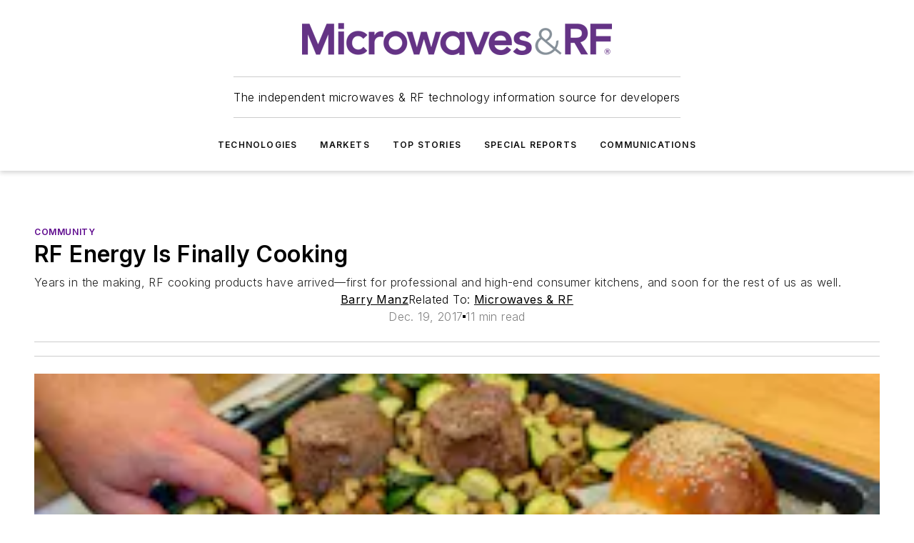

--- FILE ---
content_type: text/html;charset=utf-8
request_url: https://www.mwrf.com/community/article/21848854/microwaves-rf-rf-energy-is-finally-cooking
body_size: 47014
content:
<!DOCTYPE html><html  lang="en"><head><meta charset="utf-8"><meta name="viewport" content="width=device-width, initial-scale=1, shrink-to-fit=no"><script type="text/javascript" src="/ruxitagentjs_ICA7NVfqrux_10329260115094557.js" data-dtconfig="rid=RID_-785986625|rpid=389915326|domain=mwrf.com|reportUrl=/rb_bf25051xng|app=ea7c4b59f27d43eb|cuc=ll64881i|owasp=1|mel=100000|expw=1|featureHash=ICA7NVfqrux|dpvc=1|lastModification=1769448034484|tp=500,50,0|rdnt=1|uxrgce=1|srbbv=2|agentUri=/ruxitagentjs_ICA7NVfqrux_10329260115094557.js"></script><script type="importmap">{"imports":{"#entry":"/_nuxt/CaHEyuQ-.js"}}</script><title>RF Energy Is Finally Cooking | Microwaves &amp; RF</title><link href="https://fonts.gstatic.com" rel="preconnect"><link href="https://cdn.cookielaw.org" rel="preconnect"><link href="https://gemenon.graphql.aspire-ebm.com" rel="preconnect"><style type="text/css">
            :root {
              --spacing-unit: 6px;
--spacing: 48px;
--color-line: #CDCDCD;
--color-primary-main: #5C068C;
--color-primary-container: #7c08bd;
--color-on-primary-container: #33034d;
--color-secondary-main: #7C878E;
--color-secondary-container: #f5f5f5;
--color-on-secondary-container: #1f2224;
--color-black: #0d0d0d;
--color-white: #ffffff;
--color-grey: #b2c3ce;
--color-light-grey: #e0e0e0;
--primary-font-family: Inter;
--site-max-width: 1300px;
            }
          </style><style>@media (max-width:760px){.mobile-hidden{display:none!important}}.admin-layout a{color:#3867a6}.admin-layout .vs__dropdown-toggle{background:#fff;border:1px solid #9da4b0}.ebm-layout{overflow-anchor:none;width:100%}</style><style>@media (max-width:760px){.mobile-hidden[data-v-38cf8690]{display:none!important}}.admin-layout a[data-v-38cf8690]{color:#3867a6}.admin-layout .vs__dropdown-toggle[data-v-38cf8690]{background:#fff;border:1px solid #9da4b0}.ebm-page[data-v-38cf8690]{display:flex;flex-direction:column;font-family:Arial}.ebm-page .hasToolbar[data-v-38cf8690]{max-width:calc(100% - 49px)}.ebm-page__layout[data-v-38cf8690]{z-index:2}.ebm-page__layout[data-v-38cf8690],.ebm-page__page[data-v-38cf8690]{flex:1;pointer-events:none;position:relative}.ebm-page__page[data-v-38cf8690]{display:flex;flex-direction:column;z-index:1}.ebm-page__main[data-v-38cf8690]{flex:1;margin:auto;width:100%}.ebm-page__content[data-v-38cf8690]{padding:0;pointer-events:all}@media (min-width:600px){.ebm-page__content[data-v-38cf8690]{padding:"0 10px"}}.ebm-page__reskin-background[data-v-38cf8690]{background-position:top;background-repeat:no-repeat;background-size:cover;height:100%;left:0;overflow:hidden;position:fixed;top:0;width:100%;z-index:0}.ebm-page__reskin-ad[data-v-38cf8690]{padding:1.5rem 0;position:relative;text-align:center;z-index:1}.ebm-page__siteskin-ad[data-v-38cf8690]{margin-top:24px;pointer-events:all;position:fixed;transition:all 125ms;z-index:100}.ebm-page__siteskin-ad__left[data-v-38cf8690]{right:50%}@media (max-width:1636px){.ebm-page__siteskin-ad__left[data-v-38cf8690]{display:none}}.ebm-page__siteskin-ad__right[data-v-38cf8690]{left:50%}@media (max-width:1636px){.ebm-page__siteskin-ad__right[data-v-38cf8690]{display:none}}.ebm-page .ebm-page__primary[data-v-38cf8690]{margin-top:0}.ebm-page .page-content-wrapper[data-v-38cf8690]{margin:auto;width:100%}.ebm-page .load-more[data-v-38cf8690]{padding:10px 0;pointer-events:all;text-align:center;width:100%}.ebm-page .load-more[data-v-38cf8690]>*{margin:auto;padding:0 5px}.ebm-page .load-more .label[data-v-38cf8690]{display:flex;flex-direction:row}.ebm-page .load-more .label[data-v-38cf8690]>*{margin:0 5px}.ebm-page .footer[data-v-38cf8690]{position:relative}.ebm-page .ebm-page__primary[data-v-38cf8690]{margin-top:calc(var(--spacing)/2)}.ebm-page .ebm-page__content[data-v-38cf8690]{display:flex;flex-direction:column;gap:var(--spacing);margin:0!important}.ebm-page .ebm-page__content[data-v-38cf8690]>*{position:relative}.ebm-page .ebm-page__content[data-v-38cf8690]>:after{background-color:var(--color-line);bottom:auto;bottom:calc(var(--spacing)*-.5*1);content:"";height:1px;left:0;position:absolute;right:0}.ebm-page .ebm-page__content[data-v-38cf8690]>:last-child:after{display:none}.ebm-page .page-content-wrapper[data-v-38cf8690]{display:flex;flex-direction:column;gap:var(--spacing);max-width:var(--site-max-width);padding:0 calc(var(--spacing)/2)}@media (min-width:800px){.ebm-page .page-content-wrapper[data-v-38cf8690]{padding:0 var(--spacing)}}.ebm-page .page-content-wrapper[data-v-38cf8690]>*{position:relative}.ebm-page .page-content-wrapper[data-v-38cf8690]>:after{background-color:var(--color-line);bottom:auto;bottom:calc(var(--spacing)*-.5*1);content:"";height:1px;left:0;position:absolute;right:0}.ebm-page .page-content-wrapper[data-v-38cf8690]>:last-child:after{display:none}.ebm-page .load-more[data-v-38cf8690]{padding:0}.ebm-page .secondary-pages .page-content-wrapper[data-v-38cf8690],.ebm-page.full-width .page-content-wrapper[data-v-38cf8690]{max-width:100%!important;padding:0!important}.ebm-page .secondary-pages .ebm-page__primary[data-v-38cf8690],.ebm-page.full-width .ebm-page__primary[data-v-38cf8690]{margin-top:0!important}@media print{.ebm-page__page[data-v-38cf8690]{display:block}}</style><style>@media (max-width:760px){.mobile-hidden[data-v-06639cce]{display:none!important}}.admin-layout a[data-v-06639cce]{color:#3867a6}.admin-layout .vs__dropdown-toggle[data-v-06639cce]{background:#fff;border:1px solid #9da4b0}#header-leaderboard-ad[data-v-06639cce]{align-items:center;display:flex;justify-content:center;padding:1rem}</style><style>html{scroll-padding-top:calc(var(--header-height) + 16px)}</style><style>@media (max-width:760px){.mobile-hidden[data-v-58298b0f]{display:none!important}}.admin-layout a[data-v-58298b0f]{color:#3867a6}.admin-layout .vs__dropdown-toggle[data-v-58298b0f]{background:#fff;border:1px solid #9da4b0}header[data-v-58298b0f]{bottom:0;margin:auto;position:sticky;top:0;transition:top .5s cubic-bezier(.645,.045,.355,1);z-index:50}header .reskin-ad[data-v-58298b0f]{padding:1.5rem 0;text-align:center}.navbar[data-v-58298b0f]{background-color:#fff;box-shadow:0 3px 6px #00000029;left:0;opacity:1;padding-bottom:2rem;padding-top:2rem;right:0}.navbar .content[data-v-58298b0f]{margin:auto;max-width:var(--site-max-width);padding:0 calc(var(--spacing)/2)}@media (min-width:800px){.navbar .content[data-v-58298b0f]{padding:0 var(--spacing)}}.top-navbar[data-v-58298b0f]{align-items:center;display:flex;justify-content:space-between}@media (max-width:900px){.logo[data-v-58298b0f]{flex-grow:1}.logo img[data-v-58298b0f]{max-width:180px}}@media (max-width:450px){.logo img[data-v-58298b0f]{max-width:140px}}@media (max-width:370px){.logo img[data-v-58298b0f]{max-width:120px}}@media (max-width:350px){.logo img[data-v-58298b0f]{max-width:100px}}.bottom-navbar[data-v-58298b0f]{max-height:100px;overflow:visible;transition:all .15s cubic-bezier(.86,0,.07,1)}.bottom-navbar.hidden[data-v-58298b0f]{max-height:0;overflow:hidden;transform:scale(0)}.actions[data-v-58298b0f]{align-items:center;-moz-column-gap:.5rem;column-gap:.5rem;display:flex;flex-basis:0;flex-grow:1}@media (max-width:900px){.actions[data-v-58298b0f]{flex-basis:auto;flex-grow:0}}.actions.left[data-v-58298b0f]{justify-content:left}.actions.right[data-v-58298b0f]{-moz-column-gap:0;column-gap:0;justify-content:right}.actions .login-container[data-v-58298b0f]{display:flex;gap:16px}@media (max-width:900px){.actions .login-container[data-v-58298b0f]{gap:8px}}@media (max-width:450px){.actions .login-container[data-v-58298b0f]{gap:4px}}@media (max-width:900px){.search-icon[data-v-58298b0f]{display:none}}.cta[data-v-58298b0f]{border-bottom:1px solid var(--color-line);border-top:1px solid var(--color-line);margin:1.5rem auto auto;width:-moz-fit-content;width:fit-content}@media (max-width:900px){.cta[data-v-58298b0f]{display:none}}.sub-menu[data-v-58298b0f]{align-items:center;display:flex;justify-content:center;list-style:none;margin-top:1.5rem;padding:0;white-space:nowrap}@media (max-width:1000px){.sub-menu[data-v-58298b0f]{display:none}}.sub-menu-item[data-v-58298b0f]{margin-left:1rem;margin-right:1rem}.menu-item[data-v-58298b0f],.sub-menu-link[data-v-58298b0f]{color:var(--color-black);font-size:.75rem;font-weight:600;letter-spacing:.1em;text-transform:uppercase}.popover-menu[data-v-58298b0f]{align-items:flex-start;background-color:#fff;box-shadow:0 3px 6px #00000029;display:flex;flex-direction:column;justify-content:left;padding:1.5rem;text-align:left;width:200px}.popover-menu .menu-item[data-v-58298b0f]{align-items:center;display:flex;margin-bottom:1rem}.popover-menu .menu-item .icon[data-v-58298b0f]{margin-right:1rem}</style><style>@media (max-width:760px){.mobile-hidden{display:none!important}}.admin-layout a{color:#3867a6}.admin-layout .vs__dropdown-toggle{background:#fff;border:1px solid #9da4b0}.ebm-icon{cursor:pointer}.ebm-icon .tooltip-wrapper{display:block}.ebm-icon.disabled{cursor:not-allowed}.ebm-icon.arrowUp{margin-top:3px}.ebm-icon.arrowDown{margin-top:-5px;transform:rotate(180deg)}.ebm-icon.loading{animation-duration:2s;animation-iteration-count:infinite;animation-name:spin;animation-timing-function:linear}.ebm-icon.label{align-items:center;display:flex;flex-direction:column;font-size:.8em;justify-content:center;padding:0 5px}@keyframes spin{0%{transform:rotate(0)}to{transform:rotate(1turn)}}.ebm-icon .icon,.ebm-icon svg{display:block}</style><style>@media (max-width:760px){.mobile-hidden{display:none!important}}.admin-layout a{color:#3867a6}.admin-layout .vs__dropdown-toggle{background:#fff;border:1px solid #9da4b0}.ebm-mega-menu{background-color:var(--color-black);color:#fff;container-type:inline-size;display:none;height:100%;left:0;opacity:0;overflow:auto;position:fixed;text-align:center;top:0;transition-behavior:allow-discrete;transition-duration:.3s;transition-property:overlay display opacity;width:100%}.ebm-mega-menu.cms-user-logged-in{left:49px;width:calc(100% - 49px)}.ebm-mega-menu.open{display:block;opacity:1}@starting-style{.ebm-mega-menu.open{opacity:0}}@container (max-width: 750px){.ebm-mega-menu .mega-menu-header{display:flex}}.ebm-mega-menu .mega-menu-header .icon{margin-left:30px;margin-top:40px;width:24px}.ebm-mega-menu .mega-menu-header .logo{height:35px;max-width:100%}@container (min-width: 750px){.ebm-mega-menu .mega-menu-header .logo{height:50px;margin-bottom:30px}}@container (max-width: 750px){.ebm-mega-menu .mega-menu-header .logo{margin-top:20px}.ebm-mega-menu .mega-menu-header .logo img{height:auto;margin-left:5px;max-width:140px}}.ebm-mega-menu .mega-menu-container{margin:auto}@container (min-width: 750px){.ebm-mega-menu .mega-menu-container{max-width:850px;width:100%}}.ebm-mega-menu .mega-menu-container .search-field{padding-bottom:50px}@container (max-width: 900px){.ebm-mega-menu .mega-menu-container .search-field{margin-left:calc(var(--spacing)/2);margin-right:calc(var(--spacing)/2)}}.ebm-mega-menu .mega-menu-container .nav-links{display:grid;gap:calc(var(--spacing)/2);grid-template-columns:1fr;position:relative}.ebm-mega-menu .mega-menu-container .nav-links:after{background-color:var(--color-line);bottom:auto;bottom:calc(var(--spacing)*-.5*1);content:"";height:1px;left:0;position:absolute;right:0}.ebm-mega-menu .mega-menu-container .nav-links:last-child:after{display:none}@container (max-width: 900px){.ebm-mega-menu .mega-menu-container .nav-links{margin-left:calc(var(--spacing)/2);margin-right:calc(var(--spacing)/2)}}@container (min-width: 750px){.ebm-mega-menu .mega-menu-container .nav-links{gap:calc(var(--spacing)*2);grid-template-columns:1fr 1fr 1fr;padding-bottom:var(--spacing)}}.ebm-mega-menu .mega-menu-container .nav-links .section{display:flex;flex-direction:column;font-weight:400;list-style:none;text-align:center}@container (max-width: 750px){.ebm-mega-menu .mega-menu-container .nav-links .section{gap:5px;padding-top:30px;position:relative}.ebm-mega-menu .mega-menu-container .nav-links .section:after{background-color:var(--color-line);bottom:auto;bottom:calc(var(--spacing)*-.5*1);content:"";height:1px;left:0;position:absolute;right:0}.ebm-mega-menu .mega-menu-container .nav-links .section:last-child:after{display:none}.ebm-mega-menu .mega-menu-container .nav-links .section:first-child{padding-top:15px}}@container (min-width: 750px){.ebm-mega-menu .mega-menu-container .nav-links .section{border-bottom:none;font-size:1.25rem;gap:16px;position:relative;text-align:left}.ebm-mega-menu .mega-menu-container .nav-links .section:after{background-color:var(--color-line);bottom:0;content:"";height:100%;left:auto;position:absolute;right:calc(var(--spacing)*-.5*2);top:0;width:1px}.ebm-mega-menu .mega-menu-container .nav-links .section:last-child:after{display:none}}.ebm-mega-menu .mega-menu-container .nav-links .section a{color:#fff}.ebm-mega-menu .mega-menu-container .nav-links .section .title{font-size:.75rem;font-weight:400;text-transform:uppercase}.ebm-mega-menu .mega-menu-container .affiliate-links{display:flex;justify-content:center;margin-top:var(--spacing);padding:calc(var(--spacing)*.5);position:relative}.ebm-mega-menu .mega-menu-container .affiliate-links:after{background-color:var(--color-line);bottom:auto;bottom:calc(var(--spacing)*-.5*1);content:"";height:1px;left:0;position:absolute;right:0}.ebm-mega-menu .mega-menu-container .affiliate-links:last-child:after{display:none}.ebm-mega-menu .mega-menu-container .affiliate-links .ebm-affiliated-brands-direction{flex-direction:column;gap:calc(var(--spacing)*.5)}.ebm-mega-menu .mega-menu-container .social-links{align-items:center;display:flex;flex-direction:column;font-size:.75rem;justify-content:center;margin-top:var(--spacing);padding:calc(var(--spacing)*.5);text-transform:uppercase}.ebm-mega-menu .mega-menu-container .social-links .socials{gap:16px;margin:16px 16px 24px}</style><style>@media (max-width:760px){.mobile-hidden{display:none!important}}.admin-layout a{color:#3867a6}.admin-layout .vs__dropdown-toggle{background:#fff;border:1px solid #9da4b0}.ebm-search-field{container-type:inline-size;position:relative}.ebm-search-field .input{padding:10px 0;position:relative;width:100%}.ebm-search-field .input .icon{bottom:0;height:24px;margin:auto;position:absolute;right:.5rem;top:0}.ebm-search-field .input .clear-icon{bottom:0;height:24px;margin:auto;position:absolute;right:2.5rem;top:0}.ebm-search-field .input input{background-color:var(--c4e26338);border:1px solid var(--7798abdd);border-radius:5px;color:var(--0c12ecfc);font-size:1em;padding:1rem 8px 1rem 20px;width:100%}.ebm-search-field .sponsor-container{align-items:center;display:flex;font-size:.5rem;gap:5px;height:24px;margin:auto;position:absolute;right:10%;top:20%}@container (max-width: 750px){.ebm-search-field .sponsor-container{justify-content:flex-end;padding:10px 15px 0 0;position:static}}.ebm-search-field input[type=search]::-webkit-search-cancel-button,.ebm-search-field input[type=search]::-webkit-search-decoration{-webkit-appearance:none;appearance:none}</style><style>@media (max-width:760px){.mobile-hidden[data-v-3823c912]{display:none!important}}.admin-layout a[data-v-3823c912]{color:#3867a6}.admin-layout .vs__dropdown-toggle[data-v-3823c912]{background:#fff;border:1px solid #9da4b0}.ebm-affiliated-brands[data-v-3823c912]{display:flex;flex-direction:row;font-size:.75rem}.ebm-affiliated-brands__label[data-v-3823c912]{display:block;padding:0 calc(var(--spacing)/2)}.ebm-affiliated-brands__links[data-v-3823c912]{display:flex;flex-direction:row;flex-wrap:wrap;justify-content:center}.ebm-affiliated-brands__links>div[data-v-3823c912]{padding:0 calc(var(--spacing)/4)}.ebm-affiliated-brands__links>div a[data-v-3823c912]{color:var(--link-color);font-weight:600}</style><style>@media (max-width:760px){.mobile-hidden[data-v-8e92f456]{display:none!important}}.admin-layout a[data-v-8e92f456]{color:#3867a6}.admin-layout .vs__dropdown-toggle[data-v-8e92f456]{background:#fff;border:1px solid #9da4b0}.ebm-socials[data-v-8e92f456]{display:flex;flex-wrap:wrap}.ebm-socials__icon[data-v-8e92f456]{cursor:pointer;margin-right:7px;text-decoration:none}.ebm-socials .text[data-v-8e92f456]{height:0;overflow:hidden;text-indent:-9999px}</style><style>@media (max-width:760px){.mobile-hidden{display:none!important}}.admin-layout a{color:#3867a6}.admin-layout .vs__dropdown-toggle{background:#fff;border:1px solid #9da4b0}.ebm-ad-target__outer{display:flex;height:auto;justify-content:center;max-width:100%;width:100%}.ebm-ad-target__inner{align-items:center;display:flex}.ebm-ad-target img{max-width:100%}.ebm-ad-target iframe{box-shadow:0 .125rem .25rem #00000013}</style><style>@media (max-width:760px){.mobile-hidden[data-v-4c12f864]{display:none!important}}.admin-layout a[data-v-4c12f864]{color:#3867a6}.admin-layout .vs__dropdown-toggle[data-v-4c12f864]{background:#fff;border:1px solid #9da4b0}#sticky-bottom-ad[data-v-4c12f864]{align-items:center;background:#000000bf;display:flex;justify-content:center;left:0;padding:8px;position:fixed;right:0;z-index:999}#sticky-bottom-ad .close-button[data-v-4c12f864]{background:none;border:0;color:#fff;cursor:pointer;font-weight:900;margin:8px;position:absolute;right:0;top:0}.slide-up-enter[data-v-4c12f864],.slide-up-leave-to[data-v-4c12f864]{opacity:0;transform:translateY(200px)}.slide-up-enter-active[data-v-4c12f864]{transition:all .25s ease-out}.slide-up-leave-active[data-v-4c12f864]{transition:all .25s ease-in}</style><style>@media (max-width:760px){.mobile-hidden[data-v-0622f0e1]{display:none!important}}.admin-layout a[data-v-0622f0e1]{color:#3867a6}.admin-layout .vs__dropdown-toggle[data-v-0622f0e1]{background:#fff;border:1px solid #9da4b0}.grid[data-v-0622f0e1]{container-type:inline-size;margin:auto}.grid .grid-row[data-v-0622f0e1]{position:relative}.grid .grid-row[data-v-0622f0e1]:after{background-color:var(--color-line);bottom:auto;bottom:calc(var(--spacing)*-.5*1);content:"";height:1px;left:0;position:absolute;right:0}.grid .grid-row.hide-bottom-border[data-v-0622f0e1]:after,.grid .grid-row[data-v-0622f0e1]:last-child:after{display:none}@container (width >= 750px){.grid .grid-row.mobile-only[data-v-0622f0e1]{display:none}}@container (width < 750px){.grid .grid-row.exclude-mobile[data-v-0622f0e1]{display:none}}</style><style>@media (max-width:760px){.mobile-hidden[data-v-840eddae]{display:none!important}}.admin-layout a[data-v-840eddae]{color:#3867a6}.admin-layout .vs__dropdown-toggle[data-v-840eddae]{background:#fff;border:1px solid #9da4b0}.web-row[data-v-840eddae]{container-type:inline-size}.web-row .row[data-v-840eddae]{--col-size:calc(50% - var(--spacing)*1/2);display:grid;padding-bottom:0ver;padding-top:0;width:100%}@media (min-width:750px){.web-row .row[data-v-840eddae]{padding-left:0;padding-right:0}}@media (min-width:500px){.web-row .row.restricted[data-v-840eddae]{margin:auto;max-width:66%}}.web-row .row .column-wrapper[data-v-840eddae]{display:flex;order:0;width:100%}.web-row .row.largest_first.layout1_2 .column-wrapper[data-v-840eddae]:nth-child(2),.web-row .row.largest_first.layout1_2_1 .column-wrapper[data-v-840eddae]:nth-child(2),.web-row .row.largest_first.layout1_3 .column-wrapper[data-v-840eddae]:nth-child(2){order:-1}@container (min-width: 750px){.web-row .row.layout1_1[data-v-840eddae]{display:grid;grid-template-columns:minmax(0,1fr) minmax(0,1fr)}.web-row .row.layout1_1 .column-wrapper[data-v-840eddae]{position:relative}.web-row .row.layout1_1 .column-wrapper[data-v-840eddae]:after{background-color:var(--color-line);bottom:0;content:"";height:100%;left:auto;position:absolute;right:calc(var(--spacing)*-.5*1);top:0;width:1px}.web-row .row.layout1_1 .column-wrapper[data-v-840eddae]:last-child:after{display:none}.web-row .row.layout1_2[data-v-840eddae]{display:grid;grid-template-columns:minmax(0,var(--col-size)) minmax(0,var(--col-size))}.web-row .row.layout1_2 .column-wrapper[data-v-840eddae]{position:relative}.web-row .row.layout1_2 .column-wrapper[data-v-840eddae]:after{background-color:var(--color-line);bottom:0;content:"";height:100%;left:auto;position:absolute;right:calc(var(--spacing)*-.5*1);top:0;width:1px}.web-row .row.layout1_2 .column-wrapper[data-v-840eddae]:last-child:after{display:none}.web-row .row.layout1_2 .column-wrapper[data-v-840eddae]:nth-child(2){order:0!important}}@container (min-width: 1050px){.web-row .row.layout1_2[data-v-840eddae]{--col-size:calc(33.33333% - var(--spacing)*2/3);grid-template-columns:var(--col-size) calc(var(--col-size)*2 + var(--spacing))}}@container (min-width: 750px){.web-row .row.layout2_1[data-v-840eddae]{display:grid;grid-template-columns:minmax(0,var(--col-size)) minmax(0,var(--col-size))}.web-row .row.layout2_1 .column-wrapper[data-v-840eddae]{position:relative}.web-row .row.layout2_1 .column-wrapper[data-v-840eddae]:after{background-color:var(--color-line);bottom:0;content:"";height:100%;left:auto;position:absolute;right:calc(var(--spacing)*-.5*1);top:0;width:1px}.web-row .row.layout2_1 .column-wrapper[data-v-840eddae]:last-child:after{display:none}}@container (min-width: 1050px){.web-row .row.layout2_1[data-v-840eddae]{--col-size:calc(33.33333% - var(--spacing)*2/3);grid-template-columns:calc(var(--col-size)*2 + var(--spacing)) var(--col-size)}}@container (min-width: 1100px){.web-row .row.layout1_1_1[data-v-840eddae]{--col-size:calc(33.33333% - var(--spacing)*2/3);display:grid;grid-template-columns:minmax(0,var(--col-size)) minmax(0,var(--col-size)) minmax(0,var(--col-size))}.web-row .row.layout1_1_1 .column-wrapper[data-v-840eddae]{position:relative}.web-row .row.layout1_1_1 .column-wrapper[data-v-840eddae]:after{background-color:var(--color-line);bottom:0;content:"";height:100%;left:auto;position:absolute;right:calc(var(--spacing)*-.5*1);top:0;width:1px}.web-row .row.layout1_1_1 .column-wrapper[data-v-840eddae]:last-child:after{display:none}}</style><style>@media (max-width:760px){.mobile-hidden{display:none!important}}.admin-layout a{color:#3867a6}.admin-layout .vs__dropdown-toggle{background:#fff;border:1px solid #9da4b0}.web-grid-title{align-items:center;container-type:inline-size;font-family:var(--primary-font-family);margin-bottom:calc(var(--spacing)/2);max-width:100%;width:100%}.web-grid-title .title{display:flex;flex:1 0 auto;font-size:1.9rem;font-weight:600;gap:var(--spacing-unit);letter-spacing:-.01em;line-height:40px;max-width:100%;overflow:hidden;text-overflow:ellipsis}.web-grid-title .title .grid-title-image-icon{height:23px;margin-top:8px}.web-grid-title.has-link .title{max-width:calc(100% - 100px)}.web-grid-title .divider{background-color:var(--color-line);height:1px;width:100%}.web-grid-title .view-more{color:var(--color-primary-main);cursor:primary;flex:0 1 auto;font-size:.75rem;font-weight:600;letter-spacing:.05em;line-height:18px;text-transform:uppercase;white-space:nowrap}@container (max-width: 500px){.web-grid-title .view-more{display:none}}.web-grid-title.primary{display:flex;gap:5px}.web-grid-title.primary .topbar,.web-grid-title.secondary .divider,.web-grid-title.secondary .view-more{display:none}.web-grid-title.secondary .topbar{background-color:var(--color-primary-main);height:8px;margin-bottom:calc(var(--spacing)/3);width:80px}</style><style>@media (max-width:760px){.mobile-hidden[data-v-2e2a3563]{display:none!important}}.admin-layout a[data-v-2e2a3563]{color:#3867a6}.admin-layout .vs__dropdown-toggle[data-v-2e2a3563]{background:#fff;border:1px solid #9da4b0}.column[data-v-2e2a3563]{align-items:stretch;display:flex;flex-wrap:wrap;height:100%;position:relative}.column[data-v-2e2a3563],.column .standard-blocks[data-v-2e2a3563],.column .sticky-blocks[data-v-2e2a3563]{width:100%}.column.block-align-center[data-v-2e2a3563]{align-items:center;justify-content:center}.column.block-align-top[data-v-2e2a3563]{align-items:top;flex-direction:column}.column.block-align-sticky[data-v-2e2a3563]{align-items:start;display:block;justify-content:center}.column.block-align-equalize[data-v-2e2a3563]{align-items:stretch}.column .sticky-blocks.has-standard[data-v-2e2a3563]{margin-top:var(--spacing)}.column .block-wrapper[data-v-2e2a3563]{max-width:100%;position:relative}.column .block-wrapper[data-v-2e2a3563]:after{background-color:var(--color-line);bottom:auto;bottom:calc(var(--spacing)*-.5*1);content:"";height:1px;left:0;position:absolute;right:0}.column .block-wrapper.hide-bottom-border[data-v-2e2a3563]:after,.column .block-wrapper[data-v-2e2a3563]:last-child:after,.column .standard-blocks:not(.has-sticky) .block-wrapper[data-v-2e2a3563]:last-child:after,.column .sticky-blocks .block-wrapper[data-v-2e2a3563]:last-child:after{display:none}@media print{.column[data-v-2e2a3563]{height:auto}}</style><style>@media (max-width:760px){.mobile-hidden[data-v-a4efc542]{display:none!important}}.admin-layout a[data-v-a4efc542]{color:#3867a6}.admin-layout .vs__dropdown-toggle[data-v-a4efc542]{background:#fff;border:1px solid #9da4b0}.block[data-v-a4efc542]{display:flex;flex-direction:column;overflow:visible;width:100%}.block .block-title[data-v-a4efc542]{margin-bottom:calc(var(--spacing)/2)}.block .above-cta[data-v-a4efc542]{height:100%}.block .title[data-v-a4efc542]{font-size:1rem;line-height:1rem;text-transform:uppercase}.block .title a[data-v-a4efc542]{color:inherit;text-decoration:none}.block .title a[data-v-a4efc542]:hover{text-decoration:underline}.block .title template[data-v-a4efc542]{display:inline-block}.block .content[data-v-a4efc542]{display:flex;width:100%}.block .cta[data-v-a4efc542]{align-items:center;display:flex;flex-direction:column;font-size:1rem;gap:calc(var(--spacing)/2);justify-content:space-between}@container (width > 500px){.block .cta[data-v-a4efc542]{flex-direction:row}}</style><style>@media (max-width:760px){.mobile-hidden[data-v-3dec0756]{display:none!important}}.admin-layout a[data-v-3dec0756]{color:#3867a6}.admin-layout .vs__dropdown-toggle[data-v-3dec0756]{background:#fff;border:1px solid #9da4b0}.ebm-button-wrapper[data-v-3dec0756]{display:inline-block}.ebm-button-wrapper .ebm-button[data-v-3dec0756]{border:1px solid;border-radius:.1rem;cursor:pointer;display:block;font-weight:600;outline:none;text-transform:uppercase;width:100%}.ebm-button-wrapper .ebm-button .content[data-v-3dec0756]{align-items:center;display:flex;gap:var(--spacing-unit);justify-content:center}.ebm-button-wrapper .ebm-button .content.icon-right[data-v-3dec0756]{flex-direction:row-reverse}.ebm-button-wrapper .ebm-button[data-v-3dec0756]:focus,.ebm-button-wrapper .ebm-button[data-v-3dec0756]:hover{box-shadow:0 0 .1rem #3e5d8580;filter:contrast(125%)}.ebm-button-wrapper .ebm-button[data-v-3dec0756]:active{box-shadow:0 0 .3rem #1c417280}.ebm-button-wrapper .ebm-button[data-v-3dec0756]:active:after{height:200px;width:200px}.ebm-button-wrapper .ebm-button--small[data-v-3dec0756]{font-size:.75rem;padding:.2rem .4rem}.ebm-button-wrapper .ebm-button--medium[data-v-3dec0756]{font-size:.75rem;padding:.3rem .6rem}.ebm-button-wrapper .ebm-button--large[data-v-3dec0756]{font-size:.75rem;line-height:1.25rem;padding:.5rem 1rem}@media (max-width:450px){.ebm-button-wrapper .ebm-button--large[data-v-3dec0756]{padding:.5rem}}.ebm-button-wrapper .ebm-button--fullWidth[data-v-3dec0756]{font-size:1.15rem;margin:0 auto;padding:.5rem 1rem;width:100%}.ebm-button-wrapper.primary .ebm-button[data-v-3dec0756],.ebm-button-wrapper.solid .ebm-button[data-v-3dec0756]{background-color:var(--button-accent-color);border-color:var(--button-accent-color);color:var(--button-text-color)}.ebm-button-wrapper.primary .ebm-button[data-v-3dec0756]:hover,.ebm-button-wrapper.solid .ebm-button[data-v-3dec0756]:hover{text-decoration:underline}.ebm-button-wrapper.hollow .ebm-button[data-v-3dec0756]{background-color:transparent;background-color:#fff;border:1px solid var(--button-accent-color);color:var(--button-accent-color)}.ebm-button-wrapper.hollow .ebm-button[data-v-3dec0756]:hover{text-decoration:underline}.ebm-button-wrapper.borderless .ebm-button[data-v-3dec0756]{background-color:transparent;border-color:transparent;color:var(--button-accent-color)}.ebm-button-wrapper.borderless .ebm-button[data-v-3dec0756]:hover{background-color:var(--button-accent-color);color:#fff;text-decoration:underline}.ebm-button-wrapper .ebm-button[data-v-3dec0756]{transition:all .15s ease-in-out}</style><style>@media (max-width:760px){.mobile-hidden{display:none!important}}.admin-layout a{color:#3867a6}.admin-layout .vs__dropdown-toggle{background:#fff;border:1px solid #9da4b0}.web-footer-new{display:flex;font-size:1rem;font-weight:400;justify-content:center;padding-bottom:calc(var(--spacing)/2);pointer-events:all;width:100%}.web-footer-new a{color:var(--link-color)}.web-footer-new .container{display:flex;justify-content:center;width:100%}.web-footer-new .container .container-wrapper{display:flex;flex-direction:column;gap:var(--spacing);width:100%}@media (min-width:800px){.web-footer-new .container{flex-direction:row}}.web-footer-new .container .row{position:relative;width:100%}.web-footer-new .container .row:after{background-color:var(--color-line);bottom:auto;bottom:calc(var(--spacing)*-.5*1);content:"";height:1px;left:0;position:absolute;right:0}.web-footer-new .container .row:last-child:after{display:none}.web-footer-new .container .row.full-width{justify-items:center}.web-footer-new .container .column-wrapper{display:grid;gap:var(--spacing);grid-template-columns:1fr}.web-footer-new .container .column-wrapper.full-width{max-width:var(--site-max-width)!important;padding:0 calc(var(--spacing)*1.5);width:100%}.web-footer-new .container .column-wrapper .col{align-items:center;display:flex;flex-direction:column;gap:calc(var(--spacing)/4);justify-content:center;margin:0 auto;max-width:80%;position:relative;text-align:center}.web-footer-new .container .column-wrapper .col:after{background-color:var(--color-line);bottom:auto;bottom:calc(var(--spacing)*-.5*1);content:"";height:1px;left:0;position:absolute;right:0}.web-footer-new .container .column-wrapper .col:last-child:after{display:none}.web-footer-new .container .column-wrapper .col.valign-middle{align-self:center}@media (min-width:800px){.web-footer-new .container .column-wrapper{align-items:start;gap:var(--spacing)}.web-footer-new .container .column-wrapper.cols1_1_1{grid-template-columns:1fr 1fr 1fr}.web-footer-new .container .column-wrapper.cols1_1{grid-template-columns:1fr 1fr}.web-footer-new .container .column-wrapper .col{align-items:start;max-width:100%;position:relative;text-align:left}.web-footer-new .container .column-wrapper .col:after{background-color:var(--color-line);bottom:0;content:"";height:100%;left:auto;position:absolute;right:calc(var(--spacing)*-.5*1);top:0;width:1px}.web-footer-new .container .column-wrapper .col:last-child:after{display:none}}.web-footer-new .corporatelogo{align-self:center;filter:brightness(0);height:auto;margin-right:var(--spacing-unit);width:100px}.web-footer-new .menu-copyright{align-items:center;display:flex;flex-direction:column;gap:calc(var(--spacing)/2)}.web-footer-new .menu-copyright.full-width{max-width:var(--site-max-width);padding:0 calc(var(--spacing)*1.5);width:100%}.web-footer-new .menu-copyright .links{display:flex;font-size:.75rem;gap:calc(var(--spacing)/4);list-style:none;margin:0;padding:0}.web-footer-new .menu-copyright .copyright{display:flex;flex-direction:row;flex-wrap:wrap;font-size:.8em;justify-content:center}@media (min-width:800px){.web-footer-new .menu-copyright{flex-direction:row;justify-content:space-between}}.web-footer-new .blocktitle{color:#000;font-size:1.1rem;font-weight:600;width:100%}.web-footer-new .web-affiliated-brands-direction{flex-direction:column}@media (min-width:800px){.web-footer-new .web-affiliated-brands-direction{flex-direction:row}}</style><style>@media (max-width:760px){.mobile-hidden{display:none!important}}.admin-layout a{color:#3867a6}.admin-layout .vs__dropdown-toggle{background:#fff;border:1px solid #9da4b0}.ebm-web-subscribe-wrapper{display:flex;flex-direction:column;height:100%;overflow:auto}.ebm-web-subscribe-content{height:100%;overflow:auto;padding:calc(var(--spacing)*.5) var(--spacing)}@container (max-width: 750px){.ebm-web-subscribe-content{padding-bottom:100%}}.ebm-web-subscribe-content .web-subscribe-header .web-subscribe-title{align-items:center;display:flex;gap:var(--spacing);justify-content:space-between;line-height:normal}.ebm-web-subscribe-content .web-subscribe-header .web-subscribe-title .close-button{align-items:center;cursor:pointer;display:flex;font-size:.75rem;font-weight:600;text-transform:uppercase}.ebm-web-subscribe-content .web-subscribe-header .web-subscribe-subtext{padding-bottom:var(--spacing)}.ebm-web-subscribe-content .web-subscribe-header .newsletter-items{display:grid;gap:10px;grid-template-columns:1fr 1fr}@container (max-width: 750px){.ebm-web-subscribe-content .web-subscribe-header .newsletter-items{grid-template-columns:1fr}}.ebm-web-subscribe-content .web-subscribe-header .newsletter-items .newsletter-item{border:1px solid var(--color-line);display:flex;flex-direction:row;flex-direction:column;gap:1rem;padding:1rem}.ebm-web-subscribe-content .web-subscribe-header .newsletter-items .newsletter-item .newsletter-title{display:flex;font-size:1.25rem;font-weight:600;justify-content:space-between;letter-spacing:-.01em;line-height:25px}.ebm-web-subscribe-content .web-subscribe-header .newsletter-items .newsletter-item .newsletter-description{font-size:1rem;font-weight:400;letter-spacing:.0125em;line-height:24px}.web-subscribe-footer{background-color:#fff;box-shadow:0 4px 16px #00000040;width:100%}.web-subscribe-footer .subscribe-footer-wrapper{padding:var(--spacing)!important}.web-subscribe-footer .subscribe-footer-wrapper .user-info-container{align-items:center;display:flex;justify-content:space-between;padding-bottom:calc(var(--spacing)*.5)}.web-subscribe-footer .subscribe-footer-wrapper .user-info-container .nl-user-info{align-items:center;display:flex;gap:10px}.web-subscribe-footer .subscribe-footer-wrapper .subscribe-login-container .nl-selected{font-size:1.25rem;font-weight:600;margin-bottom:10px}.web-subscribe-footer .subscribe-footer-wrapper .subscribe-login-container .form-fields-setup{display:flex;gap:calc(var(--spacing)*.125);padding-top:calc(var(--spacing)*.5)}@container (max-width: 1050px){.web-subscribe-footer .subscribe-footer-wrapper .subscribe-login-container .form-fields-setup{display:block}}.web-subscribe-footer .subscribe-footer-wrapper .subscribe-login-container .form-fields-setup .web-form-fields{z-index:100}.web-subscribe-footer .subscribe-footer-wrapper .subscribe-login-container .form-fields-setup .web-form-fields .field-label{font-size:.75rem}.web-subscribe-footer .subscribe-footer-wrapper .subscribe-login-container .form-fields-setup .form{display:flex;gap:calc(var(--spacing)*.125)}@container (max-width: 750px){.web-subscribe-footer .subscribe-footer-wrapper .subscribe-login-container .form-fields-setup .form{flex-direction:column;padding-bottom:calc(var(--spacing)*.5)}}.web-subscribe-footer .subscribe-footer-wrapper .subscribe-login-container .form-fields-setup .form .vs__dropdown-menu{max-height:8rem}@container (max-width: 750px){.web-subscribe-footer .subscribe-footer-wrapper .subscribe-login-container .form-fields-setup .form .vs__dropdown-menu{max-height:4rem}}.web-subscribe-footer .subscribe-footer-wrapper .subscribe-login-container .form-fields-setup .subscribe-button{margin-top:calc(var(--spacing)*.5);width:20%}@container (max-width: 1050px){.web-subscribe-footer .subscribe-footer-wrapper .subscribe-login-container .form-fields-setup .subscribe-button{width:100%}}.web-subscribe-footer .subscribe-footer-wrapper .subscribe-login-container .form-fields-setup .subscribe-button .ebm-button{height:3rem}.web-subscribe-footer .subscribe-footer-wrapper .subscribe-login-container .compliance-field{font-size:.75rem;line-height:18px;z-index:-1}.web-subscribe-footer .subscribe-footer-wrapper a{color:#000;text-decoration:underline}.web-subscribe-footer .subscribe-footer-wrapper .subscribe-consent{font-size:.75rem;letter-spacing:.025em;line-height:18px;padding:5px 0}.web-subscribe-footer .subscribe-footer-wrapper .account-check{padding-top:calc(var(--spacing)*.25)}</style><style>@media (max-width:760px){.mobile-hidden{display:none!important}}.admin-layout a{color:#3867a6}.admin-layout .vs__dropdown-toggle{background:#fff;border:1px solid #9da4b0}.ebm-web-pane{container-type:inline-size;height:100%;pointer-events:all;position:fixed;right:0;top:0;width:100%;z-index:100}.ebm-web-pane.hidden{pointer-events:none}.ebm-web-pane.hidden .web-pane-mask{opacity:0}.ebm-web-pane.hidden .contents{max-width:0}.ebm-web-pane .web-pane-mask{background-color:#000;display:table;height:100%;opacity:.8;padding:16px;transition:all .3s ease;width:100%}.ebm-web-pane .contents{background-color:#fff;bottom:0;max-width:1072px;position:absolute;right:0;top:0;transition:all .3s ease;width:100%}.ebm-web-pane .contents.cms-user-logged-in{width:calc(100% - 49px)}.ebm-web-pane .contents .close-icon{cursor:pointer;display:flex;justify-content:flex-end;margin:10px}</style><style>@media (max-width:760px){.mobile-hidden{display:none!important}}.admin-layout a{color:#3867a6}.admin-layout .vs__dropdown-toggle{background:#fff;border:1px solid #9da4b0}.gam-slot-builder{min-width:300px;width:100%}.gam-slot-builder iframe{max-width:100%;overflow:hidden}</style><style>@media (max-width:760px){.mobile-hidden{display:none!important}}.admin-layout a{color:#3867a6}.admin-layout .vs__dropdown-toggle{background:#fff;border:1px solid #9da4b0}.web-content-title-new{display:flex;flex-direction:column;gap:calc(var(--spacing));width:100%}.web-content-title-new>*{position:relative}.web-content-title-new>:after{background-color:var(--color-line);bottom:auto;bottom:calc(var(--spacing)*-.5*1);content:"";height:1px;left:0;position:absolute;right:0}.web-content-title-new>:last-child:after{display:none}.web-content-title-new .above-line{container-type:inline-size;display:flex;flex-direction:column;gap:calc(var(--spacing)/2)}.web-content-title-new .above-line .section-wrapper{display:flex;gap:calc(var(--spacing)/4)}.web-content-title-new .above-line .section-wrapper.center{margin-left:auto;margin-right:auto}.web-content-title-new .above-line .sponsored-label{color:var(--color-primary-main);font-size:.75rem;font-weight:600;letter-spacing:.05rem;text-transform:uppercase}.web-content-title-new .above-line .section{font-size:.75rem;font-weight:600;letter-spacing:.05em;text-transform:uppercase}.web-content-title-new .above-line .event-info{display:flex;flex-direction:column;font-size:.9rem;gap:calc(var(--spacing)/2)}.web-content-title-new .above-line .event-info .column{display:flex;flex-direction:column;font-size:.9rem;gap:calc(var(--spacing)/4);width:100%}.web-content-title-new .above-line .event-info .column .content{display:flex;gap:calc(var(--spacing)/4)}.web-content-title-new .above-line .event-info .column label{flex:0 0 80px;font-weight:600}.web-content-title-new .above-line .event-info>*{position:relative}.web-content-title-new .above-line .event-info>:after{background-color:var(--color-line);bottom:0;content:"";height:100%;left:auto;position:absolute;right:calc(var(--spacing)*-.5*1);top:0;width:1px}.web-content-title-new .above-line .event-info>:last-child:after{display:none}@container (min-width: 600px){.web-content-title-new .above-line .event-info{align-items:center;flex-direction:row;gap:calc(var(--spacing))}.web-content-title-new .above-line .event-info>*{position:relative}.web-content-title-new .above-line .event-info>:after{background-color:var(--color-line);bottom:0;content:"";height:100%;left:auto;position:absolute;right:calc(var(--spacing)*-.5*1);top:0;width:1px}.web-content-title-new .above-line .event-info>:last-child:after{display:none}.web-content-title-new .above-line .event-info .event-location{display:block}}.web-content-title-new .above-line .title-text{font-size:2rem;line-height:1.2}@container (width > 500px){.web-content-title-new .above-line .title-text{font-size:2.75rem}}.web-content-title-new .above-line .author-row{align-items:center;display:flex;flex-direction:column;gap:calc(var(--spacing)/3);justify-content:center}.web-content-title-new .above-line .author-row .all-authors{display:flex;gap:calc(var(--spacing)/3)}.web-content-title-new .above-line .author-row .date-read-time{align-items:center;display:flex;gap:calc(var(--spacing)/3)}.web-content-title-new .above-line .author-row .dot{align-items:center;grid-area:dot}.web-content-title-new .above-line .author-row .dot:after{background-color:#000;content:"";display:block;height:4px;width:4px}.web-content-title-new .above-line .author-row .dot.first{display:none}.web-content-title-new .above-line .author-row .date{grid-area:date}.web-content-title-new .above-line .author-row .read-time{grid-area:read-time}.web-content-title-new .above-line .author-row .date,.web-content-title-new .above-line .author-row .duration,.web-content-title-new .above-line .author-row .read-time{color:#000;opacity:.5}@container (width > 500px){.web-content-title-new .above-line .author-row{flex-direction:row}.web-content-title-new .above-line .author-row .dot.first{display:block}}@container (width > 700px){.web-content-title-new .above-line .author-row{justify-content:flex-start}}.web-content-title-new .above-line .teaser-text{color:#222;font-size:16px;padding-top:8px}@container (width > 500px){.web-content-title-new .above-line .teaser-text{font-size:17px}}@container (width > 700px){.web-content-title-new .above-line .teaser-text{font-size:18px}}@container (width > 1000px){.web-content-title-new .above-line .teaser-text{font-size:19px}}.web-content-title-new .above-line .podcast-series{align-items:center;color:var(--color-primary-main);display:flex;font-size:.85rem;font-weight:500;gap:6px;text-transform:uppercase}.web-content-title-new .below-line{align-items:center;display:flex;justify-content:space-between;width:100%}.web-content-title-new .below-line .print-favorite{display:flex;gap:calc(var(--spacing)/3);justify-content:flex-end}.web-content-title-new .image-wrapper{flex:1 0 auto;width:100%}.web-content-title-new .comment-count{align-items:center;cursor:pointer;display:flex;padding-left:8px}.web-content-title-new .comment-count .viafoura{align-items:center;background-color:transparent!important;display:flex;font-size:16px;font-weight:inherit;padding-left:4px}.web-content-title-new .event-location p{margin:0}.web-content-title-new .highlights h2{margin-bottom:24px}.web-content-title-new .highlights .text{font-size:18px}.web-content-title-new .highlights .text li{margin-bottom:16px}.web-content-title-new .highlights .text li:last-child{margin-bottom:0}.web-content-title-new .author-contributor,.web-content-title-new .company-link{color:#000;display:flex;flex-wrap:wrap}.web-content-title-new .author-contributor a,.web-content-title-new .company-link a{color:inherit!important;font-size:1rem;text-decoration:underline}.web-content-title-new .author-contributor .author{display:flex}.web-content-title-new.center{text-align:center}.web-content-title-new.center .breadcrumb{display:flex;justify-content:center}.web-content-title-new.center .author-row{justify-content:center}</style><style>@media (max-width:760px){.mobile-hidden[data-v-e69042fe]{display:none!important}}.admin-layout a[data-v-e69042fe]{color:#3867a6}.admin-layout .vs__dropdown-toggle[data-v-e69042fe]{background:#fff;border:1px solid #9da4b0}.ebm-share-list[data-v-e69042fe]{display:flex;gap:calc(var(--spacing)/3);list-style:none;overflow:hidden;padding:0;transition:.3s;width:100%}.ebm-share-list li[data-v-e69042fe]{margin:0;padding:0}.ebm-share-item[data-v-e69042fe]{border-radius:4px;cursor:pointer;margin:2px}</style><style>@media (max-width:760px){.mobile-hidden{display:none!important}}.admin-layout a{color:#3867a6}.admin-layout .vs__dropdown-toggle{background:#fff;border:1px solid #9da4b0}.ebm-content-teaser-image .view-gallery-btn{margin-top:8px}.ebm-content-teaser-image__link{cursor:pointer}.ebm-content-teaser-image__small{cursor:zoom-in}.ebm-content-teaser-image__large{align-items:center;background-color:#000c;cursor:zoom-out;display:flex;height:100%;left:0;padding:0 50px;position:fixed;top:0;transition:.3s;width:100%;z-index:50001}.ebm-content-teaser-image__large .large-image-wrapper{display:grid;height:90%;max-height:90vh}.ebm-content-teaser-image__large .large-image-wrapper>div{background-color:#fff;margin:auto;max-height:calc(90vh - 45px);max-width:100%;position:relative;text-align:center}.ebm-content-teaser-image__large .large-image-wrapper>div img{border:5px solid #fff;border-bottom:none;margin:auto auto -5px;max-height:calc(90vh - 45px);max-width:100%}.ebm-content-teaser-image__large .large-image-wrapper>div .caption{background-color:#fff;border:5px solid #fff;font-size:.85em;max-width:100%;padding:5px;text-align:center;width:100%}.ebm-content-teaser-image__large .large-image-wrapper>div .credit{position:absolute;right:10px;top:10px}.ebm-content-teaser-image__large .arrow-icon{background-color:transparent;height:36px;width:36px}.ebm-content-teaser-image .thumbnails{align-items:center;display:flex;flex-wrap:wrap;gap:20px;justify-content:center;padding:10px}.ebm-content-teaser-image .thumbnails .thumbnail{border:1px solid transparent;cursor:pointer;max-width:200px;min-width:100px}.ebm-content-teaser-image .thumbnails .thumbnail:hover{border:1px solid #000}</style><style>@media (max-width:760px){.mobile-hidden{display:none!important}}.admin-layout a{color:#3867a6}.admin-layout .vs__dropdown-toggle{background:#fff;border:1px solid #9da4b0}.web-image{max-width:100%;width:100%}.web-image .ebm-image-wrapper{margin:0;max-width:100%;position:relative;width:100%}.web-image .ebm-image-wrapper .ebm-image{display:block;max-width:100%;width:100%}.web-image .ebm-image-wrapper .ebm-image:not(.native) img{width:100%}.web-image .ebm-image-wrapper .ebm-image img{display:block;height:auto;margin:auto;max-width:100%}.web-image .ebm-image.video-type:after{background-image:url([data-uri]);background-size:contain;content:"";filter:brightness(0) invert(1) drop-shadow(2px 2px 2px rgba(0,0,0,.5));height:50px;left:50%;opacity:.6;position:absolute;top:50%;transform:translate(-50%,-50%);width:50px}.web-image .ebm-icon-wrapper{background-color:#0000004d;border-radius:4px;z-index:3}.web-image .ebm-icon{color:inherit;margin:1px 2px}.web-image .ebm-image-caption{font-size:.85rem;line-height:1.5;margin:auto}.web-image .ebm-image-caption p:first-child{margin-top:0}.web-image .ebm-image-caption p:last-child{margin-bottom:0}</style><style>@media (max-width:760px){.mobile-hidden{display:none!important}}.admin-layout a{color:#3867a6}.admin-layout .vs__dropdown-toggle{background:#fff;border:1px solid #9da4b0}.body-block{flex:"1";max-width:100%;width:100%}.body-block .body-content{display:flex;flex-direction:column;gap:calc(var(--spacing)/2);width:100%}.body-block .gate{background:var(--color-secondary-container);border:1px solid var(--color-line);padding:calc(var(--spacing)/2)}.body-block .below-body{border-top:1px solid var(--color-line)}.body-block .below-body .contributors{display:flex;gap:4px;padding-top:calc(var(--spacing)/4)}.body-block .below-body .contributors .contributor{display:flex}.body-block .below-body .ai-attribution{font-size:14px;padding-top:calc(var(--spacing)/4)}.body-block .podcast-player{background-color:var(--color-secondary-container);border:1px solid var(--color-line);border-radius:4px;margin-left:auto!important;margin-right:auto!important;text-align:center;width:100%}.body-block .podcast-player iframe{border:0;width:100%}.body-block .podcast-player .buttons{display:flex;justify-content:center}</style><style>@media (max-width:760px){.mobile-hidden{display:none!important}}.admin-layout a{color:#3867a6}.admin-layout .vs__dropdown-toggle{background:#fff;border:1px solid #9da4b0}.web-body-blocks{--margin:calc(var(--spacing)/2);display:flex;flex-direction:column;gap:15px;max-width:100%;width:100%}.web-body-blocks a{text-decoration:underline}.web-body-blocks .block{container-type:inline-size;font-family:var(--secondary-font);max-width:100%;width:100%}.web-body-blocks .block a{color:var(--link-color)}.web-body-blocks .block .block-title{margin-bottom:calc(var(--spacing)/2)}.web-body-blocks .text{color:inherit;letter-spacing:inherit;margin:auto;max-width:100%}.web-body-blocks img{max-width:100%}.web-body-blocks .iframe{border:0;margin-left:auto!important;margin-right:auto!important;width:100%}.web-body-blocks .facebook .embed,.web-body-blocks .instagram .embed,.web-body-blocks .twitter .embed{max-width:500px}.web-body-blocks .bc-reco-wrapper{padding:calc(var(--spacing)/2)}.web-body-blocks .bc-reco-wrapper .bc-heading{border-bottom:1px solid var(--color-grey);margin-top:0;padding-bottom:calc(var(--spacing)/2);padding-top:0}.web-body-blocks .embed{margin:auto;width:100%}@container (width > 550px){.web-body-blocks .embed.above,.web-body-blocks .embed.below,.web-body-blocks .embed.center,.web-body-blocks .embed.left,.web-body-blocks .embed.right{max-width:calc(50% - var(--margin))}.web-body-blocks .embed.above.small,.web-body-blocks .embed.below.small,.web-body-blocks .embed.center.small,.web-body-blocks .embed.left.small,.web-body-blocks .embed.right.small{max-width:calc(33% - var(--margin))}.web-body-blocks .embed.above.large,.web-body-blocks .embed.below.large,.web-body-blocks .embed.center.large,.web-body-blocks .embed.left.large,.web-body-blocks .embed.right.large{max-width:calc(66% - var(--margin))}.web-body-blocks .embed.above{margin-bottom:var(--margin)}.web-body-blocks .embed.below{margin-top:var(--margin)}.web-body-blocks .embed.left{float:left;margin-right:var(--margin)}.web-body-blocks .embed.right{float:right;margin-left:var(--margin)}}.web-body-blocks .embed.center{clear:both}.web-body-blocks .embed.native{max-width:auto;width:auto}.web-body-blocks .embed.fullWidth{max-width:100%;width:100%}.web-body-blocks .video{margin-top:15px}</style><style>@media (max-width:760px){.mobile-hidden{display:none!important}}.admin-layout a{color:#3867a6}.admin-layout .vs__dropdown-toggle{background:#fff;border:1px solid #9da4b0}.web-html{letter-spacing:inherit;margin:auto;max-width:100%}.web-html .html p:first-child{margin-top:0}.web-html h1,.web-html h2,.web-html h3,.web-html h4,.web-html h5,.web-html h6{margin:revert}.web-html .embedded-image{max-width:40%;width:100%}.web-html .embedded-image img{width:100%}.web-html .left{margin:0 auto 0 0}.web-html .left-wrap{clear:both;float:left;margin:0 1rem 1rem 0}.web-html .right{margin:0 0 0 auto}.web-html .right-wrap{clear:both;float:right;margin:0 0 1rem 1rem}.web-html pre{background-color:#f5f5f5d9;font-family:Courier New,Courier,monospace;padding:4px 8px}.web-html .preview-overlay{background:linear-gradient(180deg,#fff0,#fff);height:125px;margin-bottom:-25px;margin-top:-125px;position:relative;width:100%}.web-html blockquote{background-color:#f8f9fa;border-left:8px solid #dee2e6;line-height:1.5;overflow:hidden;padding:1.5rem}.web-html .pullquote{color:#7c7b7b;float:right;font-size:1.3em;margin:6px 0 6px 12px;max-width:50%;padding:12px 0 12px 12px;position:relative;width:50%}.web-html p:last-of-type{margin-bottom:0}.web-html a{cursor:pointer}</style><style>@media (max-width:760px){.mobile-hidden{display:none!important}}.admin-layout a{color:#3867a6}.admin-layout .vs__dropdown-toggle{background:#fff;border:1px solid #9da4b0}.ebm-ad__embed{clear:both}.ebm-ad__embed>div{border-bottom:1px solid #e0e0e0!important;border-top:1px solid #e0e0e0!important;display:block!important;height:inherit!important;padding:5px 0;text-align:center;width:inherit!important;z-index:1}.ebm-ad__embed>div:before{color:#aaa;content:"ADVERTISEMENT";display:block;font:400 10px/10px Arial,Helvetica,sans-serif}.ebm-ad__embed img{max-width:100%}.ebm-ad__embed iframe{box-shadow:0 .125rem .25rem #00000013;margin:3px 0 10px}</style><style>@media (max-width:760px){.mobile-hidden{display:none!important}}.admin-layout a{color:#3867a6}.admin-layout .vs__dropdown-toggle{background:#fff;border:1px solid #9da4b0}.ebm-web-content-body-sidebars{background-color:var(--color-secondary-container)}.ebm-web-content-body-sidebars .sidebar{border:1px solid var(--color-line);line-height:1.5;padding:20px}.ebm-web-content-body-sidebars .sidebar p:first-child{margin-top:0}.ebm-web-content-body-sidebars .sidebar p:last-child{margin-bottom:0}.ebm-web-content-body-sidebars .sidebar .above{padding-bottom:10px}.ebm-web-content-body-sidebars .sidebar .below{padding-top:10px}</style><style>@media (max-width:760px){.mobile-hidden[data-v-930241e2]{display:none!important}}.admin-layout a[data-v-930241e2]{color:#3867a6}.admin-layout .vs__dropdown-toggle[data-v-930241e2]{background:#fff;border:1px solid #9da4b0}.about-author-new[data-v-930241e2]{width:100%}.about-author-new .heading[data-v-930241e2]{font-size:1.25rem;padding-bottom:calc(var(--spacing)/2)}.about-author-new .authors[data-v-930241e2]{background-color:var(--color-secondary-container)}</style><style>@media (max-width:760px){.mobile-hidden{display:none!important}}.admin-layout a{color:#3867a6}.admin-layout .vs__dropdown-toggle{background:#fff;border:1px solid #9da4b0}.web-profiles{background-color:var(--background-color);container-type:inline-size;display:flex;flex-direction:column;gap:var(--spacing);padding:calc(var(--spacing)/2)}.web-profiles .profile-item{display:flex;gap:calc(var(--spacing)/2);position:relative}.web-profiles .profile-item:after{background-color:var(--color-line);bottom:auto;bottom:calc(var(--spacing)*-.5*1);content:"";height:1px;left:0;position:absolute;right:0}.web-profiles .profile-item:last-child:after{display:none}@container (max-width: 400px){.web-profiles .profile-item{flex-wrap:wrap}}.web-profiles .profile-item .left{display:flex;flex-direction:column;gap:calc(var(--spacing)/2)}.web-profiles .profile-item .profile-image{border-radius:60px;flex:0 0 120px;justify-content:center;overflow:hidden;width:120px}.web-profiles .profile-item .profile-content :deep(p:first-child){margin-top:0;padding-top:0}.web-profiles .profile-item .profile-content :deep(p:last-child){margin-bottom:0;padding-bottom:0}.web-profiles .profile-item .profile-content .profile-name{font-size:1.25rem;font-weight:600}.web-profiles .profile-item .profile-content .profile-title{font-size:.75rem;padding-top:calc(var(--spacing-unit)/2);text-transform:uppercase}.web-profiles .profile-item .profile-content .profile-subtitle{font-size:.75rem;padding-top:calc(var(--spacing-unit)/2)}.web-profiles .profile-item .profile-content .profile-email{padding:5px 0}.web-profiles .profile-item .profile-content .profile-bio{padding-top:calc(var(--spacing)/3)}.web-profiles .profile-item .profile-content .profile-bio .text{max-height:75px;max-width:100%;overflow:hidden;text-overflow:ellipsis;transition:1s}@supports (-webkit-line-clamp:2){.web-profiles .profile-item .profile-content .profile-bio .text{display:-webkit-box;white-space:normal;-webkit-line-clamp:2;-webkit-box-orient:vertical}}.web-profiles .profile-item .profile-content .profile-bio.expanded .text{display:inherit;max-height:1000px}@supports (-webkit-line-clamp:2){.web-profiles .profile-item .profile-content .profile-bio.expanded .text{-webkit-line-clamp:none}}.web-profiles .profile-item .profile-content .profile-bio .show-more{color:var(--color-primary-main);cursor:pointer;padding-top:calc(var(--spacing)/3);text-decoration:underline}.web-profiles .profile-item:last-child{margin-bottom:0}</style><style>@media (max-width:760px){.mobile-hidden{display:none!important}}.admin-layout a{color:#3867a6}.admin-layout .vs__dropdown-toggle{background:#fff;border:1px solid #9da4b0}.ebm-web-subscribe{width:100%}.ebm-web-subscribe .web-subscribe-content{align-items:center;display:flex;justify-content:space-between}@container (max-width: 750px){.ebm-web-subscribe .web-subscribe-content{flex-direction:column;text-align:center}}.ebm-web-subscribe .web-subscribe-content .web-subscribe-header{font-size:2rem;font-weight:600;line-height:40px;padding:calc(var(--spacing)*.25);width:80%}@container (max-width: 750px){.ebm-web-subscribe .web-subscribe-content .web-subscribe-header{font-size:1.5rem;padding-top:0}}.ebm-web-subscribe .web-subscribe-content .web-subscribe-header .web-subscribe-subtext{display:flex;font-size:1rem;font-weight:400;padding-top:calc(var(--spacing)*.25)}</style><style>@media (max-width:760px){.mobile-hidden{display:none!important}}.admin-layout a{color:#3867a6}.admin-layout .vs__dropdown-toggle{background:#fff;border:1px solid #9da4b0}.blueconic-recommendations{width:100%}</style><style>@media (max-width:760px){.mobile-hidden{display:none!important}}.admin-layout a{color:#3867a6}.admin-layout .vs__dropdown-toggle{background:#fff;border:1px solid #9da4b0}.blueconic-recommendations{container-type:inline-size}.blueconic-recommendations .featured{border:1px solid var(--color-line);width:100%}.blueconic-recommendations .featured .left,.blueconic-recommendations .featured .right{flex:1 0 50%;padding:calc(var(--spacing)/2)}.blueconic-recommendations .featured .left *,.blueconic-recommendations .featured .right *{color:var(--color-black)}.blueconic-recommendations .featured .left .link:hover,.blueconic-recommendations .featured .right .link:hover{text-decoration:none}.blueconic-recommendations .featured .left{align-items:center;background-color:var(--color-primary-container);display:flex}.blueconic-recommendations .featured .left h2{font-size:1.25rem;font-weight:600}.blueconic-recommendations .featured .right{background-color:var(--color-secondary-container);display:flex;flex-direction:column;gap:calc(var(--spacing)/4)}.blueconic-recommendations .featured .right h2{font-size:1rem}.blueconic-recommendations .featured .right .link{display:flex;font-weight:400;gap:8px}@container (width > 600px){.blueconic-recommendations .featured .left h2{font-size:2rem;line-height:40px}}@container (width > 1000px){.blueconic-recommendations .featured{display:flex}}</style><style>@media (max-width:760px){.mobile-hidden{display:none!important}}.admin-layout a{color:#3867a6}.admin-layout .vs__dropdown-toggle{background:#fff;border:1px solid #9da4b0}.content-list{container-type:inline-size;width:100%}.content-list,.content-list .item-row{align-items:start;display:grid;gap:var(--spacing);grid-template-columns:minmax(0,1fr)}.content-list .item-row{position:relative}.content-list .item-row:after{background-color:var(--color-line);bottom:auto;bottom:calc(var(--spacing)*-.5*1);content:"";height:1px;left:0;position:absolute;right:0}.content-list .item-row:last-child:after{display:none}.content-list .item-row .item{height:100%;position:relative}.content-list .item-row .item:after{background-color:var(--color-line);bottom:auto;bottom:calc(var(--spacing)*-.5*1);content:"";height:1px;left:0;position:absolute;right:0}.content-list .item-row .item:last-child:after{display:none}@container (min-width: 600px){.content-list.multi-col.columns-2 .item-row{grid-template-columns:minmax(0,1fr) minmax(0,1fr)}.content-list.multi-col.columns-2 .item-row .item{position:relative}.content-list.multi-col.columns-2 .item-row .item:after{background-color:var(--color-line);bottom:0;content:"";height:100%;left:auto;position:absolute;right:calc(var(--spacing)*-.5*1);top:0;width:1px}.content-list.multi-col.columns-2 .item-row .item:last-child:after{display:none}}@container (min-width: 750px){.content-list.multi-col.columns-3 .item-row{grid-template-columns:minmax(0,1fr) minmax(0,1fr) minmax(0,1fr)}.content-list.multi-col.columns-3 .item-row .item{position:relative}.content-list.multi-col.columns-3 .item-row .item:after{background-color:var(--color-line);bottom:0;content:"";height:100%;left:auto;position:absolute;right:calc(var(--spacing)*-.5*1);top:0;width:1px}.content-list.multi-col.columns-3 .item-row .item:last-child:after{display:none}}@container (min-width: 900px){.content-list.multi-col.columns-4 .item-row{grid-template-columns:minmax(0,1fr) minmax(0,1fr) minmax(0,1fr) minmax(0,1fr)}.content-list.multi-col.columns-4 .item-row .item{position:relative}.content-list.multi-col.columns-4 .item-row .item:after{background-color:var(--color-line);bottom:0;content:"";height:100%;left:auto;position:absolute;right:calc(var(--spacing)*-.5*1);top:0;width:1px}.content-list.multi-col.columns-4 .item-row .item:last-child:after{display:none}}</style><style>@media (max-width:760px){.mobile-hidden{display:none!important}}.admin-layout a{color:#3867a6}.admin-layout .vs__dropdown-toggle{background:#fff;border:1px solid #9da4b0}.content-item-new{container-type:inline-size;overflow-x:hidden;position:relative;width:100%}.content-item-new .mask{background-color:#00000080;height:100%;left:0;opacity:0;pointer-events:none;position:absolute;top:0;transition:.3s;width:100%;z-index:1}.content-item-new .mask .controls{display:flex;gap:2px;justify-content:flex-end;padding:3px;position:absolute;width:100%}.content-item-new .mask:last-child:after{display:none}.content-item-new.center{text-align:center}.content-item-new.center .section-and-label{justify-content:center}.content-item-new:hover .mask{opacity:1;pointer-events:auto}.content-item-new .image-wrapper{flex:1 0 auto;margin-bottom:calc(var(--spacing)/3);max-width:100%;position:relative}.content-item-new .section-and-label{color:var(--color-primary-main);display:flex;gap:var(--spacing-unit)}.content-item-new .section-and-label .labels,.content-item-new .section-and-label .section-name{color:inherit;display:block;font-family:var(--primary-font-family);font-size:.75rem;font-weight:600;letter-spacing:.05em;line-height:18px;text-decoration:none;text-transform:uppercase}.content-item-new .section-and-label .labels{color:var(--color-grey)}.content-item-new .section-and-label .lock{cursor:unset}.content-item-new.image-left .image-wrapper{margin-right:calc(var(--spacing)/3)}.content-item-new.image-right .image-wrapper{margin-left:calc(var(--spacing)/3)}.content-item-new .text-box{display:flex;flex:1 1 100%;flex-direction:column;gap:calc(var(--spacing)/6)}.content-item-new .text-box .teaser-text{font-family:var(--primary-font-family);font-size:1rem;line-height:24px}@container (min-width: 750px){.content-item-new .text-box{gap:calc(var(--spacing)/3)}}.content-item-new .date-wrapper{display:flex;width:100%}.content-item-new .date{display:flex;flex:1;font-size:.75rem;font-weight:400;gap:10px;letter-spacing:.05em;line-height:150%;opacity:.5}.content-item-new .date.company-link{font-weight:600;opacity:1}.content-item-new .date.right{justify-content:flex-end}.content-item-new .date.upcoming{color:#fff;font-size:.75rem;opacity:1;padding:4px 8px;text-transform:uppercase;white-space:nowrap}.content-item-new .podcast-series{align-items:center;color:var(--color-primary-main);display:flex;font-size:.75rem;font-weight:500;gap:6px;text-transform:uppercase}.content-item-new .byline-group p{margin:0}.content-item-new .title-wrapper{color:inherit!important;text-decoration:none}.content-item-new .title-wrapper:hover{text-decoration:underline}.content-item-new .title-wrapper .title-icon-wrapper{display:flex;gap:8px}.content-item-new .title-wrapper .title-text-wrapper{container-type:inline-size;display:-webkit-box;flex:1;margin:auto;overflow:hidden;text-overflow:ellipsis;-webkit-box-orient:vertical;line-height:normal}.content-item-new .title-wrapper .title-text-wrapper.clamp-headline{-webkit-line-clamp:3}.content-item-new .title-wrapper .title-text-wrapper .lock{float:left;margin:-1px 3px -5px 0}.content-item-new.scale-small .title-wrapper .title-icon-wrapper .icon{height:18px;margin:2px 0}.content-item-new.scale-small .title-wrapper .title-text-wrapper .title-text{font-size:1.25rem}.content-item-new.scale-small.image-left .image-wrapper,.content-item-new.scale-small.image-right .image-wrapper{width:175px}.content-item-new.scale-large .title-wrapper .title-icon-wrapper .icon{height:35px;margin:8px 0}.content-item-new.scale-large .title-wrapper .title-text-wrapper .title-text{font-size:2.75rem}@container (max-width: 500px){.content-item-new.scale-large .title-wrapper .title-text-wrapper .title-text{font-size:2rem}}.content-item-new.scale-large.image-left .image-wrapper,.content-item-new.scale-large.image-right .image-wrapper{width:45%}@container (max-width: 500px){.content-item-new.scale-large.image-left,.content-item-new.scale-large.image-right{display:block!important}.content-item-new.scale-large.image-left .image-wrapper,.content-item-new.scale-large.image-right .image-wrapper{width:100%}}</style><style>@media (max-width:760px){.mobile-hidden{display:none!important}}.admin-layout a{color:#3867a6}.admin-layout .vs__dropdown-toggle{background:#fff;border:1px solid #9da4b0}.omeda-injection-block{width:100%}.omeda-injection-block .contents>*{container-type:inline-size;display:flex;flex-direction:column;gap:var(--spacing);gap:calc(var(--spacing)/3);position:relative;text-align:center;width:100%}.omeda-injection-block .contents>:after{background-color:var(--color-line);bottom:auto;bottom:calc(var(--spacing)*-.5*1);content:"";height:1px;left:0;position:absolute;right:0}.omeda-injection-block .contents>:last-child:after{display:none}.omeda-injection-block .contents>* .subheading{color:var(--color-primary-main);font-size:.9rem;text-align:center}.omeda-injection-block .contents>* .heading{font-size:1.5rem;text-align:center}.omeda-injection-block .contents>* img{display:block;height:auto;max-width:100%!important}.omeda-injection-block .contents>* .logo{margin:auto;max-width:60%!important}.omeda-injection-block .contents>* .divider{border-bottom:1px solid var(--color-line)}.omeda-injection-block .contents>* p{margin:0;padding:0}.omeda-injection-block .contents>* .button{align-items:center;background-color:var(--color-primary-main);color:#fff;display:flex;font-size:.75rem;font-weight:500;gap:var(--spacing-unit);justify-content:center;line-height:1.25rem;margin:auto;padding:calc(var(--spacing)/6) calc(var(--spacing)/3)!important;text-align:center;text-decoration:none;width:100%}.omeda-injection-block .contents>* .button:after{content:"";display:inline-block;height:18px;margin-bottom:3px;width:18px;--svg:url("data:image/svg+xml;charset=utf-8,%3Csvg xmlns='http://www.w3.org/2000/svg' viewBox='0 0 24 24'%3E%3Cpath d='M4 11v2h12l-5.5 5.5 1.42 1.42L19.84 12l-7.92-7.92L10.5 5.5 16 11z'/%3E%3C/svg%3E");background-color:currentColor;-webkit-mask-image:var(--svg);mask-image:var(--svg);-webkit-mask-repeat:no-repeat;mask-repeat:no-repeat;-webkit-mask-size:100% 100%;mask-size:100% 100%}@container (width > 350px){.omeda-injection-block .contents .button{max-width:350px}}</style><link rel="stylesheet" href="/_nuxt/entry.DT5col0L.css" crossorigin><link rel="stylesheet" href="/_nuxt/GamAdBlock.DkGqtxNn.css" crossorigin><link rel="stylesheet" href="/_nuxt/WebBlueConicRecommendations.DaGbiDEG.css" crossorigin><link rel="stylesheet" href="/_nuxt/WebContentItemNew.DxtyT0Bm.css" crossorigin><link rel="stylesheet" href="/_nuxt/WebImage.CpjUaCi4.css" crossorigin><link rel="stylesheet" href="/_nuxt/ContentTitleBlock.6SQSxxHq.css" crossorigin><link rel="stylesheet" href="/_nuxt/WebPodcastSeriesSubscribeButtons.CG7XPMDl.css" crossorigin><link rel="stylesheet" href="/_nuxt/WebBodyBlocks.C06ghMXm.css" crossorigin><link rel="stylesheet" href="/_nuxt/WebMarketing.BvMSoKdz.css" crossorigin><link rel="stylesheet" href="/_nuxt/AboutAuthorBlock.xq40MTSn.css" crossorigin><style>:where(.i-fa7-brands\:x-twitter){display:inline-block;width:1em;height:1em;background-color:currentColor;-webkit-mask-image:var(--svg);mask-image:var(--svg);-webkit-mask-repeat:no-repeat;mask-repeat:no-repeat;-webkit-mask-size:100% 100%;mask-size:100% 100%;--svg:url("data:image/svg+xml,%3Csvg xmlns='http://www.w3.org/2000/svg' viewBox='0 0 640 640' width='640' height='640'%3E%3Cpath fill='black' d='M453.2 112h70.6L369.6 288.2L551 528H409L297.7 382.6L170.5 528H99.8l164.9-188.5L90.8 112h145.6l100.5 132.9zm-24.8 373.8h39.1L215.1 152h-42z'/%3E%3C/svg%3E")}:where(.i-mdi\:arrow-right){display:inline-block;width:1em;height:1em;background-color:currentColor;-webkit-mask-image:var(--svg);mask-image:var(--svg);-webkit-mask-repeat:no-repeat;mask-repeat:no-repeat;-webkit-mask-size:100% 100%;mask-size:100% 100%;--svg:url("data:image/svg+xml,%3Csvg xmlns='http://www.w3.org/2000/svg' viewBox='0 0 24 24' width='24' height='24'%3E%3Cpath fill='black' d='M4 11v2h12l-5.5 5.5l1.42 1.42L19.84 12l-7.92-7.92L10.5 5.5L16 11z'/%3E%3C/svg%3E")}:where(.i-mdi\:close){display:inline-block;width:1em;height:1em;background-color:currentColor;-webkit-mask-image:var(--svg);mask-image:var(--svg);-webkit-mask-repeat:no-repeat;mask-repeat:no-repeat;-webkit-mask-size:100% 100%;mask-size:100% 100%;--svg:url("data:image/svg+xml,%3Csvg xmlns='http://www.w3.org/2000/svg' viewBox='0 0 24 24' width='24' height='24'%3E%3Cpath fill='black' d='M19 6.41L17.59 5L12 10.59L6.41 5L5 6.41L10.59 12L5 17.59L6.41 19L12 13.41L17.59 19L19 17.59L13.41 12z'/%3E%3C/svg%3E")}:where(.i-mdi\:email-outline){display:inline-block;width:1em;height:1em;background-color:currentColor;-webkit-mask-image:var(--svg);mask-image:var(--svg);-webkit-mask-repeat:no-repeat;mask-repeat:no-repeat;-webkit-mask-size:100% 100%;mask-size:100% 100%;--svg:url("data:image/svg+xml,%3Csvg xmlns='http://www.w3.org/2000/svg' viewBox='0 0 24 24' width='24' height='24'%3E%3Cpath fill='black' d='M22 6c0-1.1-.9-2-2-2H4c-1.1 0-2 .9-2 2v12c0 1.1.9 2 2 2h16c1.1 0 2-.9 2-2zm-2 0l-8 5l-8-5zm0 12H4V8l8 5l8-5z'/%3E%3C/svg%3E")}:where(.i-mdi\:facebook){display:inline-block;width:1em;height:1em;background-color:currentColor;-webkit-mask-image:var(--svg);mask-image:var(--svg);-webkit-mask-repeat:no-repeat;mask-repeat:no-repeat;-webkit-mask-size:100% 100%;mask-size:100% 100%;--svg:url("data:image/svg+xml,%3Csvg xmlns='http://www.w3.org/2000/svg' viewBox='0 0 24 24' width='24' height='24'%3E%3Cpath fill='black' d='M12 2.04c-5.5 0-10 4.49-10 10.02c0 5 3.66 9.15 8.44 9.9v-7H7.9v-2.9h2.54V9.85c0-2.51 1.49-3.89 3.78-3.89c1.09 0 2.23.19 2.23.19v2.47h-1.26c-1.24 0-1.63.77-1.63 1.56v1.88h2.78l-.45 2.9h-2.33v7a10 10 0 0 0 8.44-9.9c0-5.53-4.5-10.02-10-10.02'/%3E%3C/svg%3E")}:where(.i-mdi\:linkedin){display:inline-block;width:1em;height:1em;background-color:currentColor;-webkit-mask-image:var(--svg);mask-image:var(--svg);-webkit-mask-repeat:no-repeat;mask-repeat:no-repeat;-webkit-mask-size:100% 100%;mask-size:100% 100%;--svg:url("data:image/svg+xml,%3Csvg xmlns='http://www.w3.org/2000/svg' viewBox='0 0 24 24' width='24' height='24'%3E%3Cpath fill='black' d='M19 3a2 2 0 0 1 2 2v14a2 2 0 0 1-2 2H5a2 2 0 0 1-2-2V5a2 2 0 0 1 2-2zm-.5 15.5v-5.3a3.26 3.26 0 0 0-3.26-3.26c-.85 0-1.84.52-2.32 1.3v-1.11h-2.79v8.37h2.79v-4.93c0-.77.62-1.4 1.39-1.4a1.4 1.4 0 0 1 1.4 1.4v4.93zM6.88 8.56a1.68 1.68 0 0 0 1.68-1.68c0-.93-.75-1.69-1.68-1.69a1.69 1.69 0 0 0-1.69 1.69c0 .93.76 1.68 1.69 1.68m1.39 9.94v-8.37H5.5v8.37z'/%3E%3C/svg%3E")}:where(.i-mdi\:magnify){display:inline-block;width:1em;height:1em;background-color:currentColor;-webkit-mask-image:var(--svg);mask-image:var(--svg);-webkit-mask-repeat:no-repeat;mask-repeat:no-repeat;-webkit-mask-size:100% 100%;mask-size:100% 100%;--svg:url("data:image/svg+xml,%3Csvg xmlns='http://www.w3.org/2000/svg' viewBox='0 0 24 24' width='24' height='24'%3E%3Cpath fill='black' d='M9.5 3A6.5 6.5 0 0 1 16 9.5c0 1.61-.59 3.09-1.56 4.23l.27.27h.79l5 5l-1.5 1.5l-5-5v-.79l-.27-.27A6.52 6.52 0 0 1 9.5 16A6.5 6.5 0 0 1 3 9.5A6.5 6.5 0 0 1 9.5 3m0 2C7 5 5 7 5 9.5S7 14 9.5 14S14 12 14 9.5S12 5 9.5 5'/%3E%3C/svg%3E")}:where(.i-mdi\:menu){display:inline-block;width:1em;height:1em;background-color:currentColor;-webkit-mask-image:var(--svg);mask-image:var(--svg);-webkit-mask-repeat:no-repeat;mask-repeat:no-repeat;-webkit-mask-size:100% 100%;mask-size:100% 100%;--svg:url("data:image/svg+xml,%3Csvg xmlns='http://www.w3.org/2000/svg' viewBox='0 0 24 24' width='24' height='24'%3E%3Cpath fill='black' d='M3 6h18v2H3zm0 5h18v2H3zm0 5h18v2H3z'/%3E%3C/svg%3E")}:where(.i-mdi\:printer-outline){display:inline-block;width:1em;height:1em;background-color:currentColor;-webkit-mask-image:var(--svg);mask-image:var(--svg);-webkit-mask-repeat:no-repeat;mask-repeat:no-repeat;-webkit-mask-size:100% 100%;mask-size:100% 100%;--svg:url("data:image/svg+xml,%3Csvg xmlns='http://www.w3.org/2000/svg' viewBox='0 0 24 24' width='24' height='24'%3E%3Cpath fill='black' d='M19 8c1.66 0 3 1.34 3 3v6h-4v4H6v-4H2v-6c0-1.66 1.34-3 3-3h1V3h12v5zM8 5v3h8V5zm8 14v-4H8v4zm2-4h2v-4c0-.55-.45-1-1-1H5c-.55 0-1 .45-1 1v4h2v-2h12zm1-3.5c0 .55-.45 1-1 1s-1-.45-1-1s.45-1 1-1s1 .45 1 1'/%3E%3C/svg%3E")}:where(.i-mdi\:youtube){display:inline-block;width:1em;height:1em;background-color:currentColor;-webkit-mask-image:var(--svg);mask-image:var(--svg);-webkit-mask-repeat:no-repeat;mask-repeat:no-repeat;-webkit-mask-size:100% 100%;mask-size:100% 100%;--svg:url("data:image/svg+xml,%3Csvg xmlns='http://www.w3.org/2000/svg' viewBox='0 0 24 24' width='24' height='24'%3E%3Cpath fill='black' d='m10 15l5.19-3L10 9zm11.56-7.83c.13.47.22 1.1.28 1.9c.07.8.1 1.49.1 2.09L22 12c0 2.19-.16 3.8-.44 4.83c-.25.9-.83 1.48-1.73 1.73c-.47.13-1.33.22-2.65.28c-1.3.07-2.49.1-3.59.1L12 19c-4.19 0-6.8-.16-7.83-.44c-.9-.25-1.48-.83-1.73-1.73c-.13-.47-.22-1.1-.28-1.9c-.07-.8-.1-1.49-.1-2.09L2 12c0-2.19.16-3.8.44-4.83c.25-.9.83-1.48 1.73-1.73c.47-.13 1.33-.22 2.65-.28c1.3-.07 2.49-.1 3.59-.1L12 5c4.19 0 6.8.16 7.83.44c.9.25 1.48.83 1.73 1.73'/%3E%3C/svg%3E")}:where(.i-mingcute\:facebook-line){display:inline-block;width:1em;height:1em;background-color:currentColor;-webkit-mask-image:var(--svg);mask-image:var(--svg);-webkit-mask-repeat:no-repeat;mask-repeat:no-repeat;-webkit-mask-size:100% 100%;mask-size:100% 100%;--svg:url("data:image/svg+xml,%3Csvg xmlns='http://www.w3.org/2000/svg' viewBox='0 0 24 24' width='24' height='24'%3E%3Cg fill='none' fill-rule='evenodd'%3E%3Cpath d='m12.593 23.258l-.011.002l-.071.035l-.02.004l-.014-.004l-.071-.035q-.016-.005-.024.005l-.004.01l-.017.428l.005.02l.01.013l.104.074l.015.004l.012-.004l.104-.074l.012-.016l.004-.017l-.017-.427q-.004-.016-.017-.018m.265-.113l-.013.002l-.185.093l-.01.01l-.003.011l.018.43l.005.012l.008.007l.201.093q.019.005.029-.008l.004-.014l-.034-.614q-.005-.018-.02-.022m-.715.002a.02.02 0 0 0-.027.006l-.006.014l-.034.614q.001.018.017.024l.015-.002l.201-.093l.01-.008l.004-.011l.017-.43l-.003-.012l-.01-.01z'/%3E%3Cpath fill='black' d='M4 12a8 8 0 1 1 9 7.938V14h2a1 1 0 1 0 0-2h-2v-2a1 1 0 0 1 1-1h.5a1 1 0 1 0 0-2H14a3 3 0 0 0-3 3v2H9a1 1 0 1 0 0 2h2v5.938A8 8 0 0 1 4 12m8 10c5.523 0 10-4.477 10-10S17.523 2 12 2S2 6.477 2 12s4.477 10 10 10'/%3E%3C/g%3E%3C/svg%3E")}:where(.i-mingcute\:linkedin-line){display:inline-block;width:1em;height:1em;background-color:currentColor;-webkit-mask-image:var(--svg);mask-image:var(--svg);-webkit-mask-repeat:no-repeat;mask-repeat:no-repeat;-webkit-mask-size:100% 100%;mask-size:100% 100%;--svg:url("data:image/svg+xml,%3Csvg xmlns='http://www.w3.org/2000/svg' viewBox='0 0 24 24' width='24' height='24'%3E%3Cg fill='none'%3E%3Cpath d='m12.593 23.258l-.011.002l-.071.035l-.02.004l-.014-.004l-.071-.035q-.016-.005-.024.005l-.004.01l-.017.428l.005.02l.01.013l.104.074l.015.004l.012-.004l.104-.074l.012-.016l.004-.017l-.017-.427q-.004-.016-.017-.018m.265-.113l-.013.002l-.185.093l-.01.01l-.003.011l.018.43l.005.012l.008.007l.201.093q.019.005.029-.008l.004-.014l-.034-.614q-.005-.018-.02-.022m-.715.002a.02.02 0 0 0-.027.006l-.006.014l-.034.614q.001.018.017.024l.015-.002l.201-.093l.01-.008l.004-.011l.017-.43l-.003-.012l-.01-.01z'/%3E%3Cpath fill='black' d='M18 3a3 3 0 0 1 3 3v12a3 3 0 0 1-3 3H6a3 3 0 0 1-3-3V6a3 3 0 0 1 3-3zm0 2H6a1 1 0 0 0-1 1v12a1 1 0 0 0 1 1h12a1 1 0 0 0 1-1V6a1 1 0 0 0-1-1M8 10a1 1 0 0 1 .993.883L9 11v5a1 1 0 0 1-1.993.117L7 16v-5a1 1 0 0 1 1-1m3-1a1 1 0 0 1 .984.821a6 6 0 0 1 .623-.313c.667-.285 1.666-.442 2.568-.159c.473.15.948.43 1.3.907c.315.425.485.942.519 1.523L17 12v4a1 1 0 0 1-1.993.117L15 16v-4c0-.33-.08-.484-.132-.555a.55.55 0 0 0-.293-.188c-.348-.11-.849-.052-1.182.09c-.5.214-.958.55-1.27.861L12 12.34V16a1 1 0 0 1-1.993.117L10 16v-6a1 1 0 0 1 1-1M8 7a1 1 0 1 1 0 2a1 1 0 0 1 0-2'/%3E%3C/g%3E%3C/svg%3E")}:where(.i-mingcute\:reddit-line){display:inline-block;width:1em;height:1em;background-color:currentColor;-webkit-mask-image:var(--svg);mask-image:var(--svg);-webkit-mask-repeat:no-repeat;mask-repeat:no-repeat;-webkit-mask-size:100% 100%;mask-size:100% 100%;--svg:url("data:image/svg+xml,%3Csvg xmlns='http://www.w3.org/2000/svg' viewBox='0 0 24 24' width='24' height='24'%3E%3Cg fill='none'%3E%3Cpath d='m12.593 23.258l-.011.002l-.071.035l-.02.004l-.014-.004l-.071-.035q-.016-.005-.024.005l-.004.01l-.017.428l.005.02l.01.013l.104.074l.015.004l.012-.004l.104-.074l.012-.016l.004-.017l-.017-.427q-.004-.016-.017-.018m.265-.113l-.013.002l-.185.093l-.01.01l-.003.011l.018.43l.005.012l.008.007l.201.093q.019.005.029-.008l.004-.014l-.034-.614q-.005-.018-.02-.022m-.715.002a.02.02 0 0 0-.027.006l-.006.014l-.034.614q.001.018.017.024l.015-.002l.201-.093l.01-.008l.004-.011l.017-.43l-.003-.012l-.01-.01z'/%3E%3Cpath fill='black' d='M12 2c5.523 0 10 4.477 10 10s-4.477 10-10 10S2 17.523 2 12S6.477 2 12 2m0 2a8 8 0 1 0 0 16a8 8 0 0 0 0-16m3 2a1 1 0 1 1-.948 1.32l-1.132-.226l-.276 1.931c1.315.104 2.524.523 3.465 1.18q.288.204.547.44a1.5 1.5 0 0 1 1.34 2.684L18 13.5c0 1.382-.802 2.532-1.891 3.294C15.017 17.56 13.561 18 12 18s-3.017-.441-4.109-1.206C6.801 16.032 6 14.882 6 13.5l.004-.17a1.5 1.5 0 0 1 1.34-2.685q.258-.236.547-.44c1.007-.704 2.323-1.134 3.746-1.197l.368-2.579a.5.5 0 0 1 .593-.42l1.65.33A1 1 0 0 1 15 6m-3 5c-1.2 0-2.245.342-2.962.844C8.318 12.35 8 12.95 8 13.5s.318 1.151 1.038 1.656c.717.502 1.761.844 2.962.844c1.2 0 2.245-.342 2.962-.844C15.682 14.65 16 14.05 16 13.5s-.318-1.151-1.038-1.656C14.245 11.342 13.201 11 12 11m-2 1a1 1 0 1 1 0 2a1 1 0 0 1 0-2m4 0a1 1 0 1 1 0 2a1 1 0 0 1 0-2'/%3E%3C/g%3E%3C/svg%3E")}:where(.i-mingcute\:social-x-line){display:inline-block;width:1em;height:1em;background-color:currentColor;-webkit-mask-image:var(--svg);mask-image:var(--svg);-webkit-mask-repeat:no-repeat;mask-repeat:no-repeat;-webkit-mask-size:100% 100%;mask-size:100% 100%;--svg:url("data:image/svg+xml,%3Csvg xmlns='http://www.w3.org/2000/svg' viewBox='0 0 24 24' width='24' height='24'%3E%3Cg fill='none' fill-rule='evenodd'%3E%3Cpath d='m12.594 23.258l-.012.002l-.071.035l-.02.004l-.014-.004l-.071-.036q-.016-.004-.024.006l-.004.01l-.017.428l.005.02l.01.013l.104.074l.015.004l.012-.004l.104-.074l.012-.016l.004-.017l-.017-.427q-.004-.016-.016-.018m.264-.113l-.014.002l-.184.093l-.01.01l-.003.011l.018.43l.005.012l.008.008l.201.092q.019.005.029-.008l.004-.014l-.034-.614q-.005-.019-.02-.022m-.715.002a.02.02 0 0 0-.027.006l-.006.014l-.034.614q.001.018.017.024l.015-.002l.201-.093l.01-.008l.003-.011l.018-.43l-.003-.012l-.01-.01z'/%3E%3Cpath fill='black' d='M19.753 4.659a1 1 0 0 0-1.506-1.317l-5.11 5.84L8.8 3.4A1 1 0 0 0 8 3H4a1 1 0 0 0-.8 1.6l6.437 8.582l-5.39 6.16a1 1 0 0 0 1.506 1.317l5.11-5.841L15.2 20.6a1 1 0 0 0 .8.4h4a1 1 0 0 0 .8-1.6l-6.437-8.582l5.39-6.16ZM16.5 19L6 5h1.5L18 19z'/%3E%3C/g%3E%3C/svg%3E")}</style><link rel="modulepreload" as="script" crossorigin href="/_nuxt/CaHEyuQ-.js"><link rel="modulepreload" as="script" crossorigin href="/_nuxt/default-v6CVQWPy.mjs"><link rel="modulepreload" as="script" crossorigin href="/_nuxt/ContentPage-CpWDLqTd.mjs"><link rel="modulepreload" as="script" crossorigin href="/_nuxt/GamAdBlock-C---lk7w.mjs"><link rel="modulepreload" as="script" crossorigin href="/_nuxt/SubscribeBlock-BERLRjDT.mjs"><link rel="modulepreload" as="script" crossorigin href="/_nuxt/WebSubscribeNew-BlEUMhfO.mjs"><link rel="modulepreload" as="script" crossorigin href="/_nuxt/BlueconicRecommendationsBlock-BVXUHegi.mjs"><link rel="modulepreload" as="script" crossorigin href="/_nuxt/WebBlueConicRecommendations-C_VS8-4i.mjs"><link rel="modulepreload" as="script" crossorigin href="/_nuxt/WebContentListNew-CML5wndx.mjs"><link rel="modulepreload" as="script" crossorigin href="/_nuxt/WebContentItemNew-Cviw0JvM.mjs"><link rel="modulepreload" as="script" crossorigin href="/_nuxt/WebImage-B4g7MoQP.mjs"><link rel="modulepreload" as="script" crossorigin href="/_nuxt/useDateUtils-DmIAo9uC.mjs"><link rel="modulepreload" as="script" crossorigin href="/_nuxt/useImageUrl-1XbeiwSF.mjs"><link rel="modulepreload" as="script" crossorigin href="/_nuxt/nuxt-link-fTDgRI5u.mjs"><link rel="modulepreload" as="script" crossorigin href="/_nuxt/OmedaInjectionBlock-BRFNJhbB.mjs"><link rel="modulepreload" as="script" crossorigin href="/_nuxt/ContentTitleBlock-iC6MX66W.mjs"><link rel="modulepreload" as="script" crossorigin href="/_nuxt/WebShareLink-Cm5WQ2dR.mjs"><link rel="modulepreload" as="script" crossorigin href="/_nuxt/useShareLink-C1mdFT8N.mjs"><link rel="modulepreload" as="script" crossorigin href="/_nuxt/interval-BzLCLO6P.mjs"><link rel="modulepreload" as="script" crossorigin href="/_nuxt/WebFavoriteContentToggle-C2Biqgeh.mjs"><link rel="modulepreload" as="script" crossorigin href="/_nuxt/ContentPrimaryImageBlock-CDCc-Xvh.mjs"><link rel="modulepreload" as="script" crossorigin href="/_nuxt/WebImageWithGallery-BLUoYNkA.mjs"><link rel="modulepreload" as="script" crossorigin href="/_nuxt/ContentBodyBlock-eswXQWpm.mjs"><link rel="modulepreload" as="script" crossorigin href="/_nuxt/WebPodcastSeriesSubscribeButtons-Bu1G0MnA.mjs"><link rel="modulepreload" as="script" crossorigin href="/_nuxt/WebBodyBlocks-__9O30Bg.mjs"><link rel="modulepreload" as="script" crossorigin href="/_nuxt/WebMarketing-mwAKVR43.mjs"><link rel="modulepreload" as="script" crossorigin href="/_nuxt/WebHTML-BKRl_DNh.mjs"><link rel="modulepreload" as="script" crossorigin href="/_nuxt/index-CfuurWAz.mjs"><link rel="modulepreload" as="script" crossorigin href="/_nuxt/AboutAuthorBlock-BxBHJ7Vp.mjs"><link rel="modulepreload" as="script" crossorigin href="/_nuxt/WebProfiles-D-DOMBHh.mjs"><link rel="modulepreload" as="script" crossorigin href="/_nuxt/WebContentBodySidebars-CkZfMFXP.mjs"><link rel="preload" as="fetch" fetchpriority="low" crossorigin="anonymous" href="/_nuxt/builds/meta/27b83f0b-d71b-4282-be9f-2d87620ba5cb.json"><link rel="prefetch" as="script" crossorigin href="/_nuxt/index-CQmUYoUx.mjs"><link rel="prefetch" as="script" crossorigin href="/_nuxt/admin-DDZe_Gm7.mjs"><link rel="prefetch" as="style" crossorigin href="/_nuxt/AuthorProfileBlock.DYIcii-x.css"><link rel="prefetch" as="script" crossorigin href="/_nuxt/AuthorProfileBlock-Cv_meBqq.mjs"><link rel="prefetch" as="script" crossorigin href="/_nuxt/CallToActionBlock-Bt_K2D-R.mjs"><link rel="prefetch" as="style" crossorigin href="/_nuxt/CarouselBlock.DNWNhDEd.css"><link rel="prefetch" as="style" crossorigin href="/_nuxt/vueperslides.BkI7vhcD.css"><link rel="prefetch" as="script" crossorigin href="/_nuxt/CarouselBlock-DMLwGIkF.mjs"><link rel="prefetch" as="script" crossorigin href="/_nuxt/vueperslides-2UbORMaa.mjs"><link rel="prefetch" as="style" crossorigin href="/_nuxt/CatsoneJobsBlock.DY1ndkLG.css"><link rel="prefetch" as="script" crossorigin href="/_nuxt/CatsoneJobsBlock-MI3MAo_i.mjs"><link rel="prefetch" as="style" crossorigin href="/_nuxt/WebMembershipOverview.DZRzPUNm.css"><link rel="prefetch" as="style" crossorigin href="/_nuxt/WebMembershipFeatures.DkCq11qm.css"><link rel="prefetch" as="script" crossorigin href="/_nuxt/ChooseMembershipBlock-0-W48WZW.mjs"><link rel="prefetch" as="script" crossorigin href="/_nuxt/ViewPageEventTrigger-DYhqG3qT.mjs"><link rel="prefetch" as="script" crossorigin href="/_nuxt/WebMembershipOverview-B1bKULyz.mjs"><link rel="prefetch" as="script" crossorigin href="/_nuxt/WebMembershipFeatures-DH-wtLRV.mjs"><link rel="prefetch" as="script" crossorigin href="/_nuxt/CommentsBlock-DTZixJkR.mjs"><link rel="prefetch" as="style" crossorigin href="/_nuxt/CompanyBannerBlock.DDJUYyrB.css"><link rel="prefetch" as="script" crossorigin href="/_nuxt/CompanyBannerBlock-1hdVfSkO.mjs"><link rel="prefetch" as="style" crossorigin href="/_nuxt/CompanyKeyContactBlock.COA9Lo_S.css"><link rel="prefetch" as="script" crossorigin href="/_nuxt/CompanyKeyContactBlock-BqI4TIiq.mjs"><link rel="prefetch" as="style" crossorigin href="/_nuxt/CompanyOverviewBlock.DkJ8VvSj.css"><link rel="prefetch" as="script" crossorigin href="/_nuxt/CompanyOverviewBlock-DclkvVvo.mjs"><link rel="prefetch" as="script" crossorigin href="/_nuxt/CompanyVideosBlock-rfaocS9n.mjs"><link rel="prefetch" as="style" crossorigin href="/_nuxt/ContactUsFormBlock.BVNJE_pH.css"><link rel="prefetch" as="script" crossorigin href="/_nuxt/ContactUsFormBlock-CP_aFChz.mjs"><link rel="prefetch" as="style" crossorigin href="/_nuxt/WebContactList.BdlvvxbO.css"><link rel="prefetch" as="script" crossorigin href="/_nuxt/ContactsBlock-ByX4ciAa.mjs"><link rel="prefetch" as="script" crossorigin href="/_nuxt/WebContactList-DiqYvaeL.mjs"><link rel="prefetch" as="style" crossorigin href="/_nuxt/ContentImageGridBlock.Begg1Ao4.css"><link rel="prefetch" as="script" crossorigin href="/_nuxt/ContentImageGridBlock-BOEtNJBF.mjs"><link rel="prefetch" as="script" crossorigin href="/_nuxt/ContentListBlock-CuT6Ki1E.mjs"><link rel="prefetch" as="style" crossorigin href="/_nuxt/WebExpandableTree.D5QdkH_g.css"><link rel="prefetch" as="script" crossorigin href="/_nuxt/ContentSchedulesBlock-o_Fi1Isp.mjs"><link rel="prefetch" as="script" crossorigin href="/_nuxt/WebExpandableTree-CfYSqPMN.mjs"><link rel="prefetch" as="script" crossorigin href="/_nuxt/ContentSidebarsBlock-B_ml0QXB.mjs"><link rel="prefetch" as="script" crossorigin href="/_nuxt/CountdownTimerBlock-mKt-c0Tm.mjs"><link rel="prefetch" as="script" crossorigin href="/_nuxt/CredsparkBlock-DCPwudPy.mjs"><link rel="prefetch" as="script" crossorigin href="/_nuxt/DocumentDownloadBlock-CJltEH2G.mjs"><link rel="prefetch" as="style" crossorigin href="/_nuxt/ExternalRssFeedBlock.EK7mifgG.css"><link rel="prefetch" as="script" crossorigin href="/_nuxt/ExternalRssFeedBlock-DbpZpcik.mjs"><link rel="prefetch" as="script" crossorigin href="/_nuxt/GatingFormBlock-4kEpoaso.mjs"><link rel="prefetch" as="script" crossorigin href="/_nuxt/GlobalContactsBlock-UB3wLSXp.mjs"><link rel="prefetch" as="style" crossorigin href="/_nuxt/ImageGalleryBlock.jAZNC-et.css"><link rel="prefetch" as="script" crossorigin href="/_nuxt/ImageGalleryBlock-CvGejMnl.mjs"><link rel="prefetch" as="style" crossorigin href="/_nuxt/InquiryFormBlock.pj1PA5aL.css"><link rel="prefetch" as="script" crossorigin href="/_nuxt/InquiryFormBlock-BHUkkgEV.mjs"><link rel="prefetch" as="style" crossorigin href="/_nuxt/WebPageOverview.DYn9ERm7.css"><link rel="prefetch" as="script" crossorigin href="/_nuxt/IssueOverviewBlock-CYv3FOdG.mjs"><link rel="prefetch" as="script" crossorigin href="/_nuxt/WebPageOverview-CIJNT3Q4.mjs"><link rel="prefetch" as="style" crossorigin href="/_nuxt/JobBoardBlock.ClcdADsl.css"><link rel="prefetch" as="script" crossorigin href="/_nuxt/JobBoardBlock-Dx_UlYXu.mjs"><link rel="prefetch" as="script" crossorigin href="/_nuxt/LeadingCompaniesBlock-BMSe_dl1.mjs"><link rel="prefetch" as="style" crossorigin href="/_nuxt/MagazineIssueBlock.CnxLT21W.css"><link rel="prefetch" as="script" crossorigin href="/_nuxt/MagazineIssueBlock-BzEK_xjD.mjs"><link rel="prefetch" as="script" crossorigin href="/_nuxt/MagazineOverviewBlock-CRVDwj_1.mjs"><link rel="prefetch" as="script" crossorigin href="/_nuxt/MarketingBlock-C9G9-EiU.mjs"><link rel="prefetch" as="style" crossorigin href="/_nuxt/MarketingPageContentBlock.C4pZg8fZ.css"><link rel="prefetch" as="script" crossorigin href="/_nuxt/MarketingPageContentBlock-C4YbfKkV.mjs"><link rel="prefetch" as="script" crossorigin href="/_nuxt/MembershipOverviewBlock-C71aTkSI.mjs"><link rel="prefetch" as="style" crossorigin href="/_nuxt/MembershipSignupBlock.BhU3mJgm.css"><link rel="prefetch" as="script" crossorigin href="/_nuxt/MembershipSignupBlock-BGUAvhdJ.mjs"><link rel="prefetch" as="style" crossorigin href="/_nuxt/NewsletterCampaignsBlock.zdDyU_mQ.css"><link rel="prefetch" as="style" crossorigin href="/_nuxt/WebProcessingSpinner.4ZAxKjjU.css"><link rel="prefetch" as="style" crossorigin href="/_nuxt/WebPager.DxEqJwae.css"><link rel="prefetch" as="script" crossorigin href="/_nuxt/NewsletterCampaignsBlock-De6Ebmrd.mjs"><link rel="prefetch" as="script" crossorigin href="/_nuxt/WebProcessingSpinner-DZLVOY48.mjs"><link rel="prefetch" as="script" crossorigin href="/_nuxt/WebPager-CO8v-E1a.mjs"><link rel="prefetch" as="script" crossorigin href="/_nuxt/Pager-Cnd7Eq-w.mjs"><link rel="prefetch" as="style" crossorigin href="/_nuxt/OmedaGatedPageContentBlock.Ce5JxUAr.css"><link rel="prefetch" as="script" crossorigin href="/_nuxt/OmedaGatedPageContentBlock-DTUwZLHl.mjs"><link rel="prefetch" as="script" crossorigin href="/_nuxt/WebCountdownTimer-DeUHg_KS.mjs"><link rel="prefetch" as="script" crossorigin href="/_nuxt/WebOmedaDragonform-HG3gWnFU.mjs"><link rel="prefetch" as="script" crossorigin href="/_nuxt/useOmedaForm-03l8qX_n.mjs"><link rel="prefetch" as="style" crossorigin href="/_nuxt/PodcastOverviewBlock.CjjfHsFy.css"><link rel="prefetch" as="script" crossorigin href="/_nuxt/PodcastOverviewBlock-CPHU-RJa.mjs"><link rel="prefetch" as="script" crossorigin href="/_nuxt/PodcastPlayerBlock-DMrX_xVm.mjs"><link rel="prefetch" as="script" crossorigin href="/_nuxt/PodcastsBlock-BcByxe7K.mjs"><link rel="prefetch" as="script" crossorigin href="/_nuxt/RelatedContentBlock-fAdUFU5e.mjs"><link rel="prefetch" as="script" crossorigin href="/_nuxt/RichTextBlock-DLFLje7k.mjs"><link rel="prefetch" as="style" crossorigin href="/_nuxt/SearchBlock.-mRV-utm.css"><link rel="prefetch" as="style" crossorigin href="/_nuxt/WebSearchSort.DuyNoXN8.css"><link rel="prefetch" as="style" crossorigin href="/_nuxt/WebViewToggle.Djnh9ivC.css"><link rel="prefetch" as="script" crossorigin href="/_nuxt/SearchBlock-B5kp9cP0.mjs"><link rel="prefetch" as="script" crossorigin href="/_nuxt/WebSearchSort-D3I5OXy8.mjs"><link rel="prefetch" as="script" crossorigin href="/_nuxt/WebViewToggle-DKJbzFWE.mjs"><link rel="prefetch" as="script" crossorigin href="/_nuxt/useContentSearch-2uqoY78m.mjs"><link rel="prefetch" as="script" crossorigin href="/_nuxt/index-CLNr_Wt1.mjs"><link rel="prefetch" as="script" crossorigin href="/_nuxt/useStringUtils-B4L5WUsu.mjs"><link rel="prefetch" as="script" crossorigin href="/_nuxt/SectionOverviewBlock-CN-bI1SL.mjs"><link rel="prefetch" as="style" crossorigin href="/_nuxt/SectionTreeBlock.Bqvtv5bu.css"><link rel="prefetch" as="script" crossorigin href="/_nuxt/SectionTreeBlock-COEHlVlD.mjs"><link rel="prefetch" as="style" crossorigin href="/_nuxt/WebShareLinks.BUd6kldV.css"><link rel="prefetch" as="script" crossorigin href="/_nuxt/ShareLinksBlock-aB0lvwOw.mjs"><link rel="prefetch" as="script" crossorigin href="/_nuxt/WebShareLinks-4kEpbt8i.mjs"><link rel="prefetch" as="style" crossorigin href="/_nuxt/SimplemapsUsBlock.CHu8PRzt.css"><link rel="prefetch" as="script" crossorigin href="/_nuxt/SimplemapsUsBlock-CEBQ-0M2.mjs"><link rel="prefetch" as="script" crossorigin href="/_nuxt/SiteSearchBlock-BSeYWVxR.mjs"><link rel="prefetch" as="style" crossorigin href="/_nuxt/SiteUserAccountBlock.pvHBun-U.css"><link rel="prefetch" as="style" crossorigin href="/_nuxt/Tabs.CFohcKU3.css"><link rel="prefetch" as="style" crossorigin href="/_nuxt/WebSiteUserRegisteredSites.BAeeRgSk.css"><link rel="prefetch" as="script" crossorigin href="/_nuxt/SiteUserAccountBlock-DszTzTfI.mjs"><link rel="prefetch" as="script" crossorigin href="/_nuxt/Tabs-CnGnCOF1.mjs"><link rel="prefetch" as="script" crossorigin href="/_nuxt/WebSiteUserRegisteredSites-8K0XdmGx.mjs"><link rel="prefetch" as="script" crossorigin href="/_nuxt/SiteUserChangeEmailBlock-DBcgQKbj.mjs"><link rel="prefetch" as="style" crossorigin href="/_nuxt/SiteUserCompleteRegistrationBlock.BSr4-qaa.css"><link rel="prefetch" as="script" crossorigin href="/_nuxt/SiteUserCompleteRegistrationBlock-dDVYx28E.mjs"><link rel="prefetch" as="style" crossorigin href="/_nuxt/SiteUserLoginBlock.4t_sA-I6.css"><link rel="prefetch" as="script" crossorigin href="/_nuxt/SiteUserLoginBlock-mGIuoeUg.mjs"><link rel="prefetch" as="style" crossorigin href="/_nuxt/SiteUserResetPasswordBlock.BXb4wyFT.css"><link rel="prefetch" as="script" crossorigin href="/_nuxt/SiteUserResetPasswordBlock-Dwp_su-_.mjs"><link rel="prefetch" as="script" crossorigin href="/_nuxt/SocialLinksBlock-DoZB7GL6.mjs"><link rel="prefetch" as="style" crossorigin href="/_nuxt/SourceEsbDataSheetBlock.Cblk8mQf.css"><link rel="prefetch" as="style" crossorigin href="/_nuxt/WebSourceEsbPartDetails.CVlPbiuY.css"><link rel="prefetch" as="style" crossorigin href="/_nuxt/WebSourceEsbDataSheetButton.ChlTCI5i.css"><link rel="prefetch" as="script" crossorigin href="/_nuxt/SourceEsbDataSheetBlock-6UX_TCnf.mjs"><link rel="prefetch" as="script" crossorigin href="/_nuxt/WebSourceEsbPartDetails-Mo1a280w.mjs"><link rel="prefetch" as="script" crossorigin href="/_nuxt/WebSourceEsbDataSheetButton-BfpPVdIQ.mjs"><link rel="prefetch" as="script" crossorigin href="/_nuxt/SourceEsbPartDetailsBlock-DbjKKiXV.mjs"><link rel="prefetch" as="style" crossorigin href="/_nuxt/WebSourceEsbPartSearch.BoIzzh27.css"><link rel="prefetch" as="script" crossorigin href="/_nuxt/SourceEsbPartSearchBlock-CTZVYRKR.mjs"><link rel="prefetch" as="script" crossorigin href="/_nuxt/WebSourceEsbPartSearch-SkXxkKMY.mjs"><link rel="prefetch" as="script" crossorigin href="/_nuxt/SwiftrevBlock-g4Gsako2.mjs"><link rel="prefetch" as="style" crossorigin href="/_nuxt/ThreeDxSearchBlock.BxyapxFd.css"><link rel="prefetch" as="script" crossorigin href="/_nuxt/ThreeDxSearchBlock-CVGv4eCy.mjs"><link rel="prefetch" as="script" crossorigin href="/_nuxt/VideoPlayerBlock-Cmwvn-JV.mjs"><link rel="prefetch" as="script" crossorigin href="/_nuxt/WebinarLinkBlock-ZixxFpAr.mjs"><link rel="prefetch" as="script" crossorigin href="/_nuxt/WebinarsBlock-DLrQiRFw.mjs"><link rel="prefetch" as="script" crossorigin href="/_nuxt/ZmagEmbedBlock-BXNl7nBK.mjs"><link rel="prefetch" as="script" crossorigin href="/_nuxt/WebSiteUserGate-Bp6qOGiM.mjs"><link rel="prefetch" as="script" crossorigin href="/_nuxt/WebFormFieldCheckbox-k0aHaTtw.mjs"><link rel="prefetch" as="script" crossorigin href="/_nuxt/WebFormFieldCore-D5Rkwl9o.mjs"><link rel="prefetch" as="script" crossorigin href="/_nuxt/WebFormFieldCheckboxGroup-D3wL8hum.mjs"><link rel="prefetch" as="script" crossorigin href="/_nuxt/WebFormFieldCore_String-CRNZZjMS.mjs"><link rel="prefetch" as="script" crossorigin href="/_nuxt/WebFormFieldDate-C1BHe-ub.mjs"><link rel="prefetch" as="script" crossorigin href="/_nuxt/WebFormFieldEmail-DIW80KnW.mjs"><link rel="prefetch" as="script" crossorigin href="/_nuxt/WebFormFieldLocale-9okLumII.mjs"><link rel="prefetch" as="script" crossorigin href="/_nuxt/WebFormFieldMultiLineText-B7_5Yyh4.mjs"><link rel="prefetch" as="script" crossorigin href="/_nuxt/WebFormFieldNumber-CcY2hB74.mjs"><link rel="prefetch" as="script" crossorigin href="/_nuxt/WebFormFieldPassword-BJ2IGS1O.mjs"><link rel="prefetch" as="script" crossorigin href="/_nuxt/WebFormFieldPhone-CbsbWOAx.mjs"><link rel="prefetch" as="script" crossorigin href="/_nuxt/WebFormFieldRadioGroup-4laO6huf.mjs"><link rel="prefetch" as="script" crossorigin href="/_nuxt/WebFormFieldSelect-DiyhGxEk.mjs"><link rel="prefetch" as="script" crossorigin href="/_nuxt/WebFormFieldText-azNYx-TP.mjs"><meta http-equiv="X-UA-Compatible" content="IE=edge"><meta name="description" property="og:description" item-prop="description" content="Years in the making, RF cooking products have arrived—first for professional and high-end consumer kitchens, and soon for the rest of us as well."><meta property="og:title" item-prop="name" content="RF Energy Is Finally Cooking"><meta name="og:url" content="https://www.mwrf.com/community/article/21848854/microwaves-rf-rf-energy-is-finally-cooking"><meta name="og:site_name" content="Microwaves & RF"><meta name="og:locale" content="en"><meta name="twitter:card" content="summary_large_image"><meta name="twitter:title" content="RF Energy Is Finally Cooking"><meta name="twitter:description" content="Years in the making, RF cooking products have arrived—first for professional and high-end consumer kitchens, and soon for the rest of us as well."><meta hid="og-type" name="og:type" content="article"><meta hid="type" name="type" content="article"><meta name="image" property="og:image" item-prop="image" content="https://img.mwrf.com/files/base/ebm/mwrf/image/2019/03/mwrf_7742_promo_mwrf_rf_cooking_figure_3_1.png?auto=format,compress&fit=fill&fill=blur&w=1200&h=630"><meta name="twitter:image:src" content="https://img.mwrf.com/files/base/ebm/mwrf/image/2019/03/mwrf_7742_promo_mwrf_rf_cooking_figure_3_1.png?auto=format,compress&fit=fill&fill=blur&w=1200&h=630"><meta name="robots" content="max-image-preview:large"><meta name="contentId" content="21848854"><meta name="pterm" content="community"><meta name="tag" content="primaryby_primarytaxonomy,article,community,import_drupal"><meta name="author" content="Barry Manz"><meta name="date-pub" content="2017-12-19"><meta name="article:published_time" content="Dec 19th 2017"><meta name="sterms" content><meta name="autoTags" content="[&quot;RF Energy&quot;,&quot;RF cooking&quot;,&quot;microwave oven&quot;,&quot;magnetron&quot;,&quot;solid-state RF power amplifier&quot;,&quot;convection&quot;,&quot;cooking settings&quot;,&quot;humidity sensor&quot;,&quot;browning&quot;,&quot;defrosting&quot;,&quot;LDMOS RF power transistors&quot;,&quot;GaN&quot;,&quot;RF power transistors&quot;,&quot;SARA&quot;,&quot;Goji Food Solutions&quot;,&quot;M-Chef technology&quot;,&quot;Dialog oven&quot;,&quot;Miele&quot;,&quot;steam&quot;,&quot;electrical heating element&quot;,&quot;convection&quot;,&quot;appliance connectivity&quot;,&quot;IBEX One&quot;,&quot;Semiconductor Heating Magic Cube&quot;,&quot;NXP Semiconductors&quot;,&quot;RF Energy Alliance&quot;]"><meta name="industries" content="[&quot;RF energy&quot;,&quot;high-tech&quot;,&quot;microwave oven manufacturing&quot;,&quot;kitchen appliance manufacturing&quot;,&quot;semiconductor industry&quot;,&quot;white goods industry&quot;,&quot;RF semiconductor industry&quot;,&quot;software industry&quot;,&quot;cooking appliance industry&quot;,&quot;consumer electronics industry&quot;,&quot;appliance manufacturing&quot;,&quot;fast-food industry&quot;,&quot;industrial applications industry&quot;,&quot;wood curing industry&quot;,&quot;dog food industry&quot;,&quot;electronics industry&quot;,&quot;technology industry&quot;,&quot;food industry&quot;,&quot;commercial appliance industry&quot;,&quot;German appliance manufacturing industry&quot;,&quot;Austrian appliance manufacturing industry&quot;,&quot;US appliance manufacturing industry&quot;,&quot;smartphone app industry&quot;,&quot;professional kitchen equipment industry&quot;,&quot;Chinese appliance manufacturing industry&quot;]"><meta name="bcCatalog" content="internalEditorial"><meta name="BlueConic" content="{&quot;page_type&quot;:&quot;content&quot;,&quot;canonical_path&quot;:&quot;/community/article/21848854/microwaves-rf-rf-energy-is-finally-cooking&quot;,&quot;content&quot;:{&quot;id&quot;:21848854,&quot;type&quot;:&quot;article&quot;,&quot;name&quot;:&quot;RF Energy Is Finally Cooking&quot;,&quot;published&quot;:&quot;2017-12-19T01:48:00.000Z&quot;},&quot;company&quot;:{&quot;id&quot;:21145007,&quot;name&quot;:&quot;Microwaves & RF&quot;},&quot;section&quot;:{&quot;id&quot;:67393,&quot;name&quot;:&quot;Community&quot;,&quot;alias&quot;:&quot;community&quot;,&quot;fullName&quot;:&quot;Community&quot;},&quot;section_hierarchy&quot;:[{&quot;id&quot;:67393,&quot;name&quot;:&quot;Community&quot;,&quot;alias&quot;:&quot;community&quot;}],&quot;taxonomy&quot;:[{&quot;id&quot;:2331272,&quot;type&quot;:&quot;Bin&quot;,&quot;name&quot;:&quot;primaryBy_primaryTaxonomy&quot;,&quot;fullName&quot;:&quot;Bin: primaryBy_primaryTaxonomy (2331272)&quot;},{&quot;id&quot;:2329841,&quot;type&quot;:&quot;Tag&quot;,&quot;name&quot;:&quot;Article&quot;,&quot;fullName&quot;:&quot;Tag: Article (2329841)&quot;},{&quot;id&quot;:2329750,&quot;type&quot;:&quot;Category&quot;,&quot;name&quot;:&quot;Community&quot;,&quot;fullName&quot;:&quot;Category: Community (2329750)&quot;},{&quot;id&quot;:2329744,&quot;type&quot;:&quot;Bin&quot;,&quot;name&quot;:&quot;import_drupal&quot;,&quot;fullName&quot;:&quot;Bin: import_drupal (2329744)&quot;}],&quot;authors&quot;:[{&quot;id&quot;:21850199,&quot;name&quot;:&quot;Barry Manz&quot;}]}"><link rel="canonical" href="https://www.mwrf.com/community/article/21848854/microwaves-rf-rf-energy-is-finally-cooking"><link rel="icon" type="image/x-icon" href="https://img.mwrf.com/files/base/ebm/mwrf/image/uploads/1620837527960-favicon.ico"><link rel="apple-touch-icon" size="180x180" href="https://img.mwrf.com/files/base/ebm/mwrf/image/uploads/1620837527960-favicon.ico?w=180&h=180&fm=png"><link rel="icon" type="image/png" size="32x32" href="https://img.mwrf.com/files/base/ebm/mwrf/image/uploads/1620837527960-favicon.ico?w=32&h=32&fm=png"><link rel="icon" type="image/png" size="16x16" href="https://img.mwrf.com/files/base/ebm/mwrf/image/uploads/1620837527960-favicon.ico?w=16&h=16&fm=png"><script type="application/ld+json" children="{&quot;@context&quot;:&quot;https://schema.org&quot;,&quot;@type&quot;:&quot;NewsArticle&quot;,&quot;mainEntityOfPage&quot;:{&quot;@type&quot;:&quot;WebPage&quot;,&quot;@id&quot;:&quot;https://www.mwrf.com/community/article/21848854/microwaves-rf-rf-energy-is-finally-cooking&quot;},&quot;headline&quot;:{&quot;dep&quot;:{&quot;version&quot;:0,&quot;sc&quot;:0,&quot;__v_skip&quot;:true},&quot;__v_isRef&quot;:true,&quot;__v_isShallow&quot;:false,&quot;_rawValue&quot;:&quot;RF Energy Is Finally Cooking&quot;,&quot;_value&quot;:&quot;RF Energy Is Finally Cooking&quot;},&quot;description&quot;:&quot;Years in the making, RF cooking products have arrived—first for professional and high-end consumer kitchens, and soon for the rest of us as well.&quot;,&quot;image&quot;:[&quot;https://img.mwrf.com/files/base/ebm/mwrf/image/2019/03/mwrf_7742_promo_mwrf_rf_cooking_figure_3_1.png?auto=format%2Ccompress&w=320&quot;,&quot;https://img.mwrf.com/files/base/ebm/mwrf/image/2017/12/www_mwrf_com_sites_mwrf.com_files_MwRF_RF_cooking_figure_1_1.png?auto=format%2Ccompress&w=320&quot;,&quot;https://img.mwrf.com/files/base/ebm/mwrf/image/2017/12/www_mwrf_com_sites_mwrf.com_files_RF_fig_2_1.png?auto=format%2Ccompress&w=320&quot;,&quot;https://img.mwrf.com/files/base/ebm/mwrf/image/2017/12/www_mwrf_com_sites_mwrf.com_files_MwRF_RF_cooking_figure_3_1.png?auto=format%2Ccompress&w=320&quot;,&quot;https://img.mwrf.com/files/base/ebm/mwrf/image/2017/12/www_mwrf_com_sites_mwrf.com_files_MwRF_RF_cooking_figure_4_1.png?auto=format%2Ccompress&w=320&quot;,&quot;https://img.mwrf.com/files/base/ebm/mwrf/image/2017/12/www_mwrf_com_sites_mwrf.com_files_MwRF_RF_cooking_Figure_5_1.png?auto=format%2Ccompress&w=320&quot;,&quot;https://img.mwrf.com/files/base/ebm/mwrf/image/2017/05/www_mwrf_com_sites_mwrf.com_files_SourceESB_Looking_for_partsREV_caps.png?auto=format%2Ccompress&w=320&quot;],&quot;datePublished&quot;:&quot;2017-12-19&quot;,&quot;author&quot;:[{&quot;@type&quot;:&quot;Person&quot;,&quot;name&quot;:&quot;Barry Manz&quot;,&quot;url&quot;:&quot;https://www.mwrf.com/21850199&quot;}],&quot;publisher&quot;:{&quot;@type&quot;:&quot;Organization&quot;,&quot;name&quot;:&quot;Microwaves & RF&quot;,&quot;logo&quot;:{&quot;@type&quot;:&quot;ImageObject&quot;,&quot;url&quot;:&quot;https://dev-aspire.imgix.net/files/base/ebm/mwrf/image/website/logos/1758287371451-microwavesnrf_rgb_reg.png&quot;,&quot;width&quot;:&quot;&quot;,&quot;height&quot;:45}},&quot;isAccessibleForFree&quot;:&quot;False&quot;,&quot;hasPart&quot;:{&quot;@type&quot;:&quot;WebPageElement&quot;,&quot;isAccessibleForFree&quot;:&quot;False&quot;,&quot;cssSelector&quot;:&quot;.paywall&quot;}}"></script><script type="module" src="/_nuxt/CaHEyuQ-.js" crossorigin></script></head><body><div id="__nuxt"><div class="ebm-layout"><div class="nuxt-loading-indicator" style="position:fixed;top:0;right:0;left:0;pointer-events:none;width:auto;height:5px;opacity:0;background:#5C068C;background-size:Infinity% auto;transform:scaleX(0%);transform-origin:left;transition:transform 0.1s, height 0.4s, opacity 0.4s;z-index:999999;"></div><!--[--><div class="ebm-content-page"><span></span><div class="ebm-page" style="background-color:white;font-family:Inter;min-height:100vh;" data-v-38cf8690><div style="width:100%;display:flex;flex-direction:row;" data-v-38cf8690><!----><div class="" style="flex:1;" data-v-38cf8690><!----><div type="style" data-v-38cf8690><style>@import url('https://fonts.googleapis.com/css2?family=Inter:wght@100..900&display=swap');
    a { color: var(--color-primary-main); }
    .ebm-page__main h1, .ebm-page__main h2, .ebm-page__main h3, .ebm-page__main h4,
    .ebm-page__main h5, .ebm-page__main h6 {
      font-family: Inter;
    }
    body {
      line-height: 150%;
      letter-spacing: 0.025em;
      font-family: Inter;
    }
    button, .ebm-button-wrapper { font-family: Inter; }
    .label-style {
      text-transform: uppercase;
      color: var(--color-grey);
      font-weight: 600;
      font-size: 0.75rem;
    }
    .caption-style {
      font-size: 0.75rem;
      opacity: .6;
    }
    
      #onetrust-pc-sdk [id*=btn-handler], #onetrust-pc-sdk [class*=btn-handler] { 
        background-color: #5C068C !important; 
        border-color: #5C068C !important;
      } 
      #onetrust-policy a, #onetrust-pc-sdk a, #ot-pc-content a {
        color: #5C068C !important;
      }
      #onetrust-consent-sdk #onetrust-pc-sdk .ot-active-menu {
        border-color: #5C068C !important; 
      }
      #onetrust-consent-sdk #onetrust-accept-btn-handler,
      #onetrust-banner-sdk #onetrust-reject-all-handler, 
      #onetrust-consent-sdk #onetrust-pc-btn-handler.cookie-setting-link { 
        background-color: #5C068C !important; 
        border-color: #5C068C !important; 
      } 
      #onetrust-consent-sdk
      .onetrust-pc-btn-handler {
        color: #5C068C !important; 
        border-color: #5C068C !important; 
      }      
    </style></div><!----><!----><!----><!--[--><header style="max-width:100%;" data-v-58298b0f><nav class="navbar" data-v-58298b0f><div class="content" data-v-58298b0f><div class="top-navbar" data-v-58298b0f><div class="actions left" data-v-58298b0f><div class="ebm-icon mdi:menu hamburger-icon" style="min-width:30px;min-height:30px;color:#5C068C;" tabindex="0" aria-label="open mega menu" role="button" data-v-58298b0f><span class="iconify i-mdi:menu icon" aria-hidden="true" style="font-size:30px;color:#5C068C;"></span> </div><a href="/search" aria-label="search" data-v-58298b0f><div class="ebm-icon mdi:magnify search-icon" style="min-width:30px;min-height:30px;color:#5C068C;" data-v-58298b0f><span class="iconify i-mdi:magnify icon" aria-hidden="true" style="font-size:30px;color:#5C068C;"></span> </div></a><!----></div><a href="/" class="logo" data-v-58298b0f><img src="https://dev-aspire.imgix.net/files/base/ebm/mwrf/image/website/logos/1758287371451-microwavesnrf_rgb_reg.png?height=45" alt="header logo Microwaves &amp; RF" data-v-58298b0f></a><div class="actions right" data-v-58298b0f><span data-v-58298b0f></span></div></div><div class="bottom-navbar" data-v-58298b0f><div class="cta" data-v-58298b0f><p>The independent microwaves &amp; RF technology information source for developers</p></div><ul class="sub-menu" data-v-58298b0f><!--[--><li class="sub-menu-item" data-v-58298b0f><div data-v-58298b0f><!--[--><a href="/technologies/topics" target="_self" class="sub-menu-link" data-v-58298b0f>Technologies</a><!--]--></div></li><li class="sub-menu-item" data-v-58298b0f><div data-v-58298b0f><!--[--><a href="/markets/list" target="_self" class="sub-menu-link" data-v-58298b0f>Markets</a><!--]--></div></li><li class="sub-menu-item" data-v-58298b0f><div data-v-58298b0f><!--[--><a href="/resources/top-stories-of-the-week" target="_self" class="sub-menu-link" data-v-58298b0f>Top Stories</a><!--]--></div></li><li class="sub-menu-item" data-v-58298b0f><div data-v-58298b0f><!--[--><a href="/resources/special-report" target="_self" class="sub-menu-link" data-v-58298b0f>Special Reports</a><!--]--></div></li><li class="sub-menu-item" data-v-58298b0f><div data-v-58298b0f><!--[--><a href="/technologies/communications" target="_self" class="sub-menu-link" data-v-58298b0f>Communications</a><!--]--></div></li><!--]--></ul></div></div><div class="ebm-mega-menu" data-v-58298b0f><div class="mega-menu-header"><div class="ebm-icon mdi:close icon" style="min-width:24px;min-height:24px;color:white;" tabindex="0"><span class="iconify i-mdi:close icon" aria-hidden="true" style="font-size:24px;color:white;"></span> </div><a href="/" class="logo"><img class="logo" src="https://dev-aspire.imgix.net/files/base/ebm/mwrf/image/website/logos/1758287362896-microwavesnrf_rev_reg.png?auto=format,compress&amp;height=45" alt="undefined mega-logo"></a></div><div class="mega-menu-container"><div class="ebm-search-field search-field" style="--c4e26338:rgba(255, 255, 255, 0.05);--0c12ecfc:#fff;--7798abdd:none;"><div class="input"><input id="web-search-new" value="" type="search" placeholder="Start your search here..."><!----><div class="ebm-icon mdi:magnify icon" style="min-width:24px;min-height:24px;color:#fff;" tabindex="0" aria-label="enter search text" role="button"><span class="iconify i-mdi:magnify icon" aria-hidden="true" style="font-size:24px;color:#fff;"></span> </div></div><!----></div><div class="nav-links"><div class="section"><div class="title"> Sections </div><!--[--><div><div><!--[--><a href="/technologies/topics" target="_self">Technologies</a><!--]--></div></div><div><div><!--[--><a href="/markets/list" target="_self">Markets</a><!--]--></div></div><div><div><!--[--><a href="/resources/top-stories-of-the-week" target="_self">Top Stories</a><!--]--></div></div><div><div><!--[--><a href="/resources/special-report" target="_self">Special Reports</a><!--]--></div></div><div><div><!--[--><a href="/technologies/communications" target="_self">Communications</a><!--]--></div></div><div><div><!--[--><a href="/technologies/components" target="_self">Components</a><!--]--></div></div><div><div><!--[--><a href="/markets/defense" target="_self">Defense</a><!--]--></div></div><div><div><!--[--><a href="/technologies/test-measurement" target="_self">Test &amp; Measurement</a><!--]--></div></div><!--]--></div><div class="section"><div class="title"> Special </div><!--[--><div><div><!--[--><a href="/latest-articles" target="_self">Latest Articles</a><!--]--></div></div><div><div><!--[--><a href="/editors-choice" target="_self">Editor&#39;s Choice</a><!--]--></div></div><div><div><!--[--><a href="/resources/products-solutions" target="_self">Products &amp; Solutions</a><!--]--></div></div><div><div><!--[--><a href="/resources/technology-advancements" target="_self">Technology Advancements</a><!--]--></div></div><div><div><!--[--><a href="/resources/industry-insights" target="_self">Industry Insights</a><!--]--></div></div><div><div><!--[--><a href="/techxchange" target="_self">TechXchanges</a><!--]--></div></div><div><div><!--[--><a href="/leaders" target="_self">Leaders in Microwaves &amp; RF</a><!--]--></div></div><div><div><!--[--><a href="/webinars" target="_self">Webinars</a><!--]--></div></div><div><div><!--[--><a href="/white-papers" target="_self">White Papers</a><!--]--></div></div><!--]--></div><div class="section"><div class="title"> Contact </div><!--[--><div><div><!--[--><a href="/about-us" target="_self">About Us</a><!--]--></div></div><div><div><!--[--><a href="/contact-us" target="_self">Contact Us</a><!--]--></div></div><div><div><!--[--><a href="https://endeavor.dragonforms.com/loading.do?omedasite=MWRFnewpref" target="_blank">Subscribe</a><!--]--></div></div><div><div><!--[--><a href="/contribute" target="_self">Contribute</a><!--]--></div></div><div><div><!--[--><a href="https://designengineering.endeavorb2b.com/microwaves-rf/" target="_blank">Advertise</a><!--]--></div></div><!--]--></div></div><div class="affiliate-links"><div class="ebm-affiliated-brands ebm-affiliated-brands-direction" data-v-3823c912><div class="ebm-affiliated-brands__label" data-v-3823c912> Affiliated Brands </div><div class="ebm-affiliated-brands__links" data-v-3823c912><!--[--><div data-v-3823c912><div data-v-3823c912><!--[--><a class="ebm-footer__link" href="https://www.electronicdesign.com" target="_blank" data-v-3823c912>ELECTRONIC DESIGN</a><!--]--></div></div><div data-v-3823c912><div data-v-3823c912><!--[--><a class="ebm-footer__link" href="https://www.machinedesign.com" target="_blank" data-v-3823c912>MACHINE DESIGN</a><!--]--></div></div><div data-v-3823c912><div data-v-3823c912><!--[--><a class="ebm-footer__link" href="https://www.controldesign.com" target="_blank" data-v-3823c912>CONTROL DESIGN</a><!--]--></div></div><div data-v-3823c912><div data-v-3823c912><!--[--><a class="ebm-footer__link" href="https://www.militaryaerospace.com" target="_blank" data-v-3823c912>MILITARY &amp; AEROSPACE ELECTRONICS</a><!--]--></div></div><!--]--></div></div></div><div class="social-links"> Follow us on <div class="ebm-socials socials" data-v-8e92f456><!--[--><a class="ebm-socials__icon" href="https://www.facebook.com/microwavesrf/" target="_blank" rel="noopener" data-v-8e92f456><div class="text" data-v-8e92f456>https://www.facebook.com/microwavesrf/</div><div data-v-8e92f456><!--[--><div class="ebm-icon mdi:facebook" style="min-width:20px;min-height:20px;color:white;" data-v-8e92f456><span class="iconify i-mdi:facebook icon" aria-hidden="true" style="font-size:20px;color:white;"></span> </div><!--]--></div></a><a class="ebm-socials__icon" href="https://www.linkedin.com/groups/3848060/profile" target="_blank" rel="noopener" data-v-8e92f456><div class="text" data-v-8e92f456>https://www.linkedin.com/groups/3848060/profile</div><div data-v-8e92f456><!--[--><div class="ebm-icon mdi:linkedin" style="min-width:20px;min-height:20px;color:white;" data-v-8e92f456><span class="iconify i-mdi:linkedin icon" aria-hidden="true" style="font-size:20px;color:white;"></span> </div><!--]--></div></a><a class="ebm-socials__icon" href="https://twitter.com/MicrowavesRF" target="_blank" rel="noopener" data-v-8e92f456><div class="text" data-v-8e92f456>https://twitter.com/MicrowavesRF</div><div data-v-8e92f456><!--[--><div class="ebm-icon fa7-brands:x-twitter" style="min-width:20px;min-height:20px;color:white;" data-v-8e92f456><span class="iconify i-fa7-brands:x-twitter icon" aria-hidden="true" style="font-size:20px;color:white;"></span> </div><!--]--></div></a><a class="ebm-socials__icon" href="https://www.youtube.com/channel/UC_8VxgmaJwqAE1E5OvJMyTA" target="_blank" rel="noopener" data-v-8e92f456><div class="text" data-v-8e92f456>https://www.youtube.com/channel/UC_8VxgmaJwqAE1E5OvJMyTA</div><div data-v-8e92f456><!--[--><div class="ebm-icon mdi:youtube" style="min-width:20px;min-height:20px;color:white;" data-v-8e92f456><span class="iconify i-mdi:youtube icon" aria-hidden="true" style="font-size:20px;color:white;"></span> </div><!--]--></div></a><!--]--></div></div></div></div></nav></header><!----><!--]--><!----><div style="position:fixed;" data-v-38cf8690><!--[--><div><div class="ebm-ad-target__outer"><span></span></div></div><div><div class="ebm-ad-target__outer"><span></span></div></div><div><div class="ebm-ad-target__outer"><span></span></div></div><div><div class="ebm-ad-target__outer"><span></span></div></div><div><div class="ebm-ad-target__outer"><span></span></div></div><!--]--></div><!----><div class="ebm-page__layout" data-v-38cf8690><!----><!----><div class="page-content-wrapper" style="background-color:white;" data-v-38cf8690><div class="ebm-page__page" role="main" data-v-38cf8690><div class="ebm-page__main" style="max-width:1300px;" data-v-38cf8690><div class="ebm-page__content-wrapper" data-v-38cf8690><div class="ebm-page__content" style="margin:0;background-color:transparent;" data-v-38cf8690><!----><div class="ebm-page__primary" data-v-38cf8690><div class="grid" style="max-width:1300px;padding-top:0;margin-top:0;" data-v-38cf8690 data-v-0622f0e1><!--[--><div class="web-row grid-row hide-bottom-border always" style="margin-bottom:48px;" data-v-0622f0e1 data-v-840eddae><!----><div class="row-1 row layoutundefined site-width" style="border-top:;background-color:white;color:black;border-radius:0;margin-bottom:0;box-shadow:;gap:var(--spacing);padding:0;" data-v-840eddae><!--[--><div style="padding-top:0;padding-bottom:0;" class="column-wrapper" data-v-840eddae><div style="width:100%;" data-v-840eddae><div class="column-1 column block-align-top" data-v-840eddae data-v-2e2a3563><div class="standard-blocks" style="display:flex;flex:1 0 100%;align-items:stretch;" data-v-2e2a3563><!--[--><div style="margin-bottom:0;padding-top:0;display:flex;flex:1 0 100%;align-items:stretch;" class="block-wrapper 1787-855f-3dc-24c5 hide-bottom-border" data-v-2e2a3563><div class="block-1 block" data-v-2e2a3563 data-v-a4efc542><div class="above-cta" style="background-color:white;border:;padding:0;border-radius:0;box-shadow:;" data-v-a4efc542><!----><div class="content" style="border-radius:0;padding:0px;" data-v-a4efc542><div style="min-height:0;" class="gam-slot-builder" block-id="1787-855f-3dc-24c5" data-v-a4efc542><div class="ebm-ad-target__outer" style="min-height:0;min-width:300px;"><span></span></div></div></div></div><!----></div></div><!--]--></div><!----></div></div></div><!--]--></div></div><div class="web-row grid-row always" style="margin-bottom:0;" data-v-0622f0e1 data-v-840eddae><!----><div class="row-2 row layout2_1 largest_first site-width" style="border-top:;background-color:#ffffff;color:black;border-radius:0;margin-bottom:0;box-shadow:;gap:var(--spacing);padding:0;" data-v-840eddae><!--[--><div style="padding-top:0;padding-bottom:0;" class="column-wrapper" data-v-840eddae><div style="width:100%;" data-v-840eddae><div class="column-1 column block-align-top" data-v-840eddae data-v-2e2a3563><div class="standard-blocks" style="display:block;flex:;align-items:;" data-v-2e2a3563><!--[--><div style="margin-bottom:24px;padding-top:0;display:block;flex:;align-items:;" class="block-wrapper e584-71c9-8f3-5010" data-v-2e2a3563><div class="block-1 block" data-v-2e2a3563 data-v-a4efc542><div class="above-cta" style="background-color:white;border:;padding:0;border-radius:0;box-shadow:;" data-v-a4efc542><!----><div class="content" style="border-radius:0;padding:0px;" data-v-a4efc542><div class="web-content-title-new left" block-id="e584-71c9-8f3-5010" data-v-a4efc542><div class="above-line" role="region"><div class="section-wrapper left"><div><!--[--><a href="/community" class="section">Community</a><!--]--></div><!----></div><h1 class="title-text">RF Energy Is Finally Cooking</h1><div class="teaser-text">Years in the making, RF cooking products have arrived—first for professional and high-end consumer kitchens, and soon for the rest of us as well.</div><!----><div class="author-row"><!----><div class="all-authors"><div class="author-contributor"><!--[--><div class="author"><div><!--[--><a href="/21850199">Barry Manz</a><!--]--></div><!----></div><!--]--></div><div class="company-link">Related To:  <div><!--[--><a href="/21145007">Microwaves &amp; RF</a><!--]--></div></div></div><div class="dot first"></div><div class="date-read-time"><div class="date">Dec. 19, 2017</div><div class="dot second"></div><div class="read-time">11 min read </div></div></div></div><div class="below-line"><div><div style="display:none;" class="comment-count"><span></span></div></div><div class="ebm-share-wrapper" role="region" content-id="21848854" data-v-e69042fe><ul class="ebm-share-list" data-v-e69042fe><!--[--><li class="ebm-share-item facebook-icon" data-v-e69042fe><a href="javascript:void(0)" aria-label="facebook" data-v-e69042fe><!--[--><div class="ebm-icon mingcute:facebook-line" style="min-width:20px;min-height:20px;color:#868686;" data-v-e69042fe><span class="iconify i-mingcute:facebook-line icon" aria-hidden="true" style="font-size:20px;color:#868686;"></span> </div><!--]--></a></li><li class="ebm-share-item linkedin-icon" data-v-e69042fe><a href="javascript:void(0)" aria-label="linkedin" data-v-e69042fe><!--[--><div class="ebm-icon mingcute:linkedin-line" style="min-width:20px;min-height:20px;color:#868686;" data-v-e69042fe><span class="iconify i-mingcute:linkedin-line icon" aria-hidden="true" style="font-size:20px;color:#868686;"></span> </div><!--]--></a></li><li class="ebm-share-item twitter-icon" data-v-e69042fe><a href="javascript:void(0)" aria-label="twitter" data-v-e69042fe><!--[--><div class="ebm-icon mingcute:social-x-line" style="min-width:20px;min-height:20px;color:#868686;" data-v-e69042fe><span class="iconify i-mingcute:social-x-line icon" aria-hidden="true" style="font-size:20px;color:#868686;"></span> </div><!--]--></a></li><li class="ebm-share-item reddit-icon" data-v-e69042fe><a href="javascript:void(0)" aria-label="reddit" data-v-e69042fe><!--[--><div class="ebm-icon mingcute:reddit-line" style="min-width:20px;min-height:20px;color:#868686;" data-v-e69042fe><span class="iconify i-mingcute:reddit-line icon" aria-hidden="true" style="font-size:20px;color:#868686;"></span> </div><!--]--></a></li><!--]--><li class="ebm-share-item email-icon" data-v-e69042fe><a href="/cdn-cgi/l/email-protection#[base64]" aria-label="email" data-v-e69042fe><div class="ebm-icon mdi:email-outline" style="min-width:20px;min-height:20px;color:#868686;" data-v-e69042fe><span class="iconify i-mdi:email-outline icon" aria-hidden="true" style="font-size:20px;color:#868686;"></span> </div></a></li></ul></div><div class="print-favorite" role="region"><div><!--[--><a href="/print/content/21848854" target="_blank" aria-label="print"><div class="ebm-icon mdi:printer-outline" style="min-width:20px;min-height:20px;color:#868686;"><span class="iconify i-mdi:printer-outline icon" aria-hidden="true" style="font-size:20px;color:#868686;"></span> </div></a><!--]--></div><!----></div></div><!----><!----></div></div></div><!----></div></div><div style="margin-bottom:24px;padding-top:24px;display:block;flex:;align-items:;" class="block-wrapper 2d01-2332-aa0-cf33" data-v-2e2a3563><div class="block-2 block" data-v-2e2a3563 data-v-a4efc542><div class="above-cta" style="background-color:white;border:;padding:0;border-radius:0;box-shadow:;" data-v-a4efc542><!----><div class="content" style="border-radius:0;padding:0px;" data-v-a4efc542><div class="ebm-content-teaser-image" style="width:100%;" block-id="2d01-2332-aa0-cf33" data-v-a4efc542><span class="ebm-content-teaser-image__small"><div class="web-image" credit-position="top"><figure class="ebm-image-wrapper"><!----><div href target="_blank" aria-label class="ebm-image -type container" style="padding:0;"><div class="image-content"><div src="https://img.mwrf.com/files/base/ebm/mwrf/image/2019/03/mwrf_7742_promo_mwrf_rf_cooking_figure_3_1.png?auto=format,compress&amp;fit=fill&amp;fill=blur&amp;q=45?w=250&amp;width=250" alt="Meal components" height width="250" title="Meal components"><img src="https://img.mwrf.com/files/base/ebm/mwrf/image/2019/03/mwrf_7742_promo_mwrf_rf_cooking_figure_3_1.png?auto=format,compress&fit=fill&fill=blur&q=45?w=250&width=250" alt="Meal components" height="" width="250" title="Meal components" loading="lazy" width="250" height="" style="border-radius: 0" /></div></div><!----></div></figure></div></span><!----><!----><!----></div></div></div><!----></div></div><div style="margin-bottom:24px;padding-top:24px;display:block;flex:;align-items:;" class="block-wrapper 766fd320-b9de-417c-aff3-7aec24dd1b6a hide-bottom-border" data-v-2e2a3563><div class="block-3 block" data-v-2e2a3563 data-v-a4efc542><div class="above-cta" style="background-color:white;border:;padding:0;border-radius:0;box-shadow:;" data-v-a4efc542><!----><div class="content" style="border-radius:0;padding:0px;" data-v-a4efc542><div class="body-block" block-id="766fd320-b9de-417c-aff3-7aec24dd1b6a" data-v-a4efc542><div id="before-content"></div><div class="body-content"><!----><div><!--[--><div type="style"><style>@import url('https://fonts.googleapis.com/css2?family=Inter:wght@100..900&display=swap');
    a { color: var(--color-primary-main); }
    .ebm-page__main h1, .ebm-page__main h2, .ebm-page__main h3, .ebm-page__main h4,
    .ebm-page__main h5, .ebm-page__main h6 {
      font-family: Inter;
    }
    body {
      line-height: 150%;
      letter-spacing: 0.025em;
      font-family: Inter;
    }
    button, .ebm-button-wrapper { font-family: Inter; }
    .label-style {
      text-transform: uppercase;
      color: var(--color-grey);
      font-weight: 600;
      font-size: 0.75rem;
    }
    .caption-style {
      font-size: 0.75rem;
      opacity: .6;
    }
    
      #onetrust-pc-sdk [id*=btn-handler], #onetrust-pc-sdk [class*=btn-handler] { 
        background-color: #5C068C !important; 
        border-color: #5C068C !important;
      } 
      #onetrust-policy a, #onetrust-pc-sdk a, #ot-pc-content a {
        color: #5C068C !important;
      }
      #onetrust-consent-sdk #onetrust-pc-sdk .ot-active-menu {
        border-color: #5C068C !important; 
      }
      #onetrust-consent-sdk #onetrust-accept-btn-handler,
      #onetrust-banner-sdk #onetrust-reject-all-handler, 
      #onetrust-consent-sdk #onetrust-pc-btn-handler.cookie-setting-link { 
        background-color: #5C068C !important; 
        border-color: #5C068C !important; 
      } 
      #onetrust-consent-sdk
      .onetrust-pc-btn-handler {
        color: #5C068C !important; 
        border-color: #5C068C !important; 
      }      
    </style></div><div id="fb-root"></div><div class="web-body-blocks page-contents__content-body"><!--[--><div class="block text" style="--primary-font:Inter;--secondary-font:Inter;--link-color:#0000ee;--color-primary-main:#5C068C;"><!----><!----><div class="embed natural" style="max-width:autopx;"><!----></div><!--[--><div style="width:100%;text-align:left;" class="text"><section style="font-size:1.1rem;line-height:1.8rem;" class="web-html"><!----><div class="html"><p><em><strong><a href="https://www.mwrf.com/community/rf-energy-finally-cooking-pdf-download" target="_blank">Download this article as a .PDF</a></strong></em></p><p>Silicon Valley may be the acknowledged birthplace of high-tech, but the microwave oven—arguably one of most useful products ever created—was developed in Waltham, Mass. It put Percy Spencer in the history books, although this master of the magnetron would’ve wound up there anyway with more than 150 patents to his credit.</p><p>Unfortunately, it’s the magnetron that has kept the microwave oven from becoming more than a way to make popcorn, defrost prepackaged foods, and reheat coffee. Fortunately, nearly three quarters of a century after Raytheon filed a patent covering Spencer’s invention (for which he received the company’s customary $2), the microwave oven is finally getting a thorough 21<sup>st</sup> Century overhaul.</p><p>Microwave ovens have come a very long way from the Amana Radarange that resulted from what (legend has it) was a candy bar melting in Spencer’s pocket while he was tweaking a powered-up magnetron. The first Radaranges were nearly 6 ft. high, weighed 750 lb., and cost about $5,000 ($54,000 in today’s dollars). They devoured 3 kW of power from 120 VAC, and had to be water cooled <em>(Fig. 1)</em>.</p></div><div style="display:none;" class="preview-overlay"></div></section></div><!--]--></div><div class="block image" style="--primary-font:Inter;--secondary-font:Inter;--link-color:#0000ee;--color-primary-main:#5C068C;"><!----><!----><div class="embed left natural" style="max-width:autopx;"><!--[--><div class="ebm-content-teaser-image" style="width:100%;"><span class="ebm-content-teaser-image__small"><div class="web-image" credit-position="top"><figure class="ebm-image-wrapper"><!----><div href target="_blank" aria-label class="ebm-image -type container" style="padding:0;"><div class="image-content"><div src="https://img.mwrf.com/files/base/ebm/mwrf/image/2017/12/www_mwrf_com_sites_mwrf.com_files_MwRF_RF_cooking_figure_1_1.png?auto=format,compress&amp;fit=max&amp;q=45?w=250&amp;width=250" alt="Www Mwrf Com Sites Mwrf com Files Mw Rf Rf Cooking Figure 1 1" height width="250" title="Www Mwrf Com Sites Mwrf com Files Mw Rf Rf Cooking Figure 1 1"><img src="https://img.mwrf.com/files/base/ebm/mwrf/image/2017/12/www_mwrf_com_sites_mwrf.com_files_MwRF_RF_cooking_figure_1_1.png?auto=format,compress&fit=max&q=45?w=250&width=250" alt="Www Mwrf Com Sites Mwrf com Files Mw Rf Rf Cooking Figure 1 1" height="" width="250" title="Www Mwrf Com Sites Mwrf com Files Mw Rf Rf Cooking Figure 1 1" loading="lazy" width="250" height="" style="border-radius: 0" /></div></div><!----></div></figure></div></span><!----><!----><!----></div><!--]--></div><!--[--><div style="width:100%;text-align:left;" class="text"><section style="font-size:1.1rem;line-height:1.8rem;" class="web-html"><!----><div class="html"><p><em>1. A Raytheon Radarange was installed on the NS Savannah nuclear-powered cargo ship (now a museum ship) in 196.1 (Source: Wikipedia)</em></p><p>Today even a high-end microwave oven complete with fan-forced convection for crispy skin and assorted features like multiple cooking settings and a humidity sensor costs less than $500. The microwave oven state-of-the-art is exemplified by products like some from KitchenAid that also steam food based on its type and desired “doneness,” and use the steam to help remove stains from the oven as well. They even have an acoustic sensor that listens to the sound of popping corn and turns off the magnetron when its fully popped.</p><p>But they still can’t replace every type of cooking appliance, are too small to cook a turkey, heat unevenly, thaw foods disastrously, can cause a miniature firework display when a fork is left inside, steal moisture from food, and remove some of its original nutrients. In short, they don’t do a great job of either defrosting <em>or</em> cooking.</p><h3>What It Takes to Be Better</h3><p>Turning a microwave into a full-fledged, cooks-anything device requires more and different ingredients—namely replacing the magnetron with a solid-state RF power amplifier and adding a receiver, sculpting the RF energy into beams that can be directed to specific foods on the turntable, more modern sensor integration, and proficient software that can orchestrate the process and cook several types of food simultaneously without intervention from the “chef.” The result would be what the white goods and RF semiconductor industries like to call RF cooking, to reinforce that this is <em>not</em> simply a microwave oven. Browning would nevertheless still require an additional cooking method such as an electrical heating element.</p><p>Although the immense volume of microwave oven sales has reduced magnetron prices to the commodity level, they’re still the same inflexible RF power source they have always been. A magnetron <em>(Fig. 2)</em> has two RF power states, on and off, and there is no way to vary its RF output. Its frequency is not tunable at least intentionally (it tends to drift) and phase and amplitude cannot be accurately controlled. These limitations effectively make the device incapable of adjusting cooking parameters—and limit their performance in the radar systems they were originally designed for, which is in part why solid-state devices have taken their place.</p></div><div style="display:none;" class="preview-overlay"></div></section></div><!--]--></div><div class="block image" style="--primary-font:Inter;--secondary-font:Inter;--link-color:#0000ee;--color-primary-main:#5C068C;"><!----><!----><div class="embed left natural" style="max-width:autopx;"><!--[--><div class="ebm-content-teaser-image" style="width:100%;"><span class="ebm-content-teaser-image__small"><div class="web-image" credit-position="top"><figure class="ebm-image-wrapper"><!----><div href target="_blank" aria-label class="ebm-image -type container" style="padding:0;"><div class="image-content"><div src="https://img.mwrf.com/files/base/ebm/mwrf/image/2017/12/www_mwrf_com_sites_mwrf.com_files_RF_fig_2_1.png?auto=format,compress&amp;fit=max&amp;q=45?w=250&amp;width=250" alt="Www Mwrf Com Sites Mwrf com Files Rf Fig 2 1" height width="250" title="Www Mwrf Com Sites Mwrf com Files Rf Fig 2 1"><img src="https://img.mwrf.com/files/base/ebm/mwrf/image/2017/12/www_mwrf_com_sites_mwrf.com_files_RF_fig_2_1.png?auto=format,compress&fit=max&q=45?w=250&width=250" alt="Www Mwrf Com Sites Mwrf com Files Rf Fig 2 1" height="" width="250" title="Www Mwrf Com Sites Mwrf com Files Rf Fig 2 1" loading="lazy" width="250" height="" style="border-radius: 0" /></div></div><!----></div></figure></div></span><!----><!----><!----></div><!--]--></div><!--[--><div style="width:100%;text-align:left;" class="text"><section style="font-size:1.1rem;line-height:1.8rem;" class="web-html"><!----><div class="html"><p><em>2. The workings of a magnetron. (Source: Encyclopedia Britannica)</em></p><p>Defrosting is an excellent application illustrating the limitations of magnetrons for cooking. A magnetron-based oven basically blasts about 1 kW of energy into a cavity and “stirs” it to produce more uniform energy distribution. This energy cannot be varied, so defrosting is performed by turning the magnetron on and off. The result is that (for example) in a frozen hamburger patty, some portions will be fully defrosted, others fully cooked, and the rest somewhere in between.</p><p>In contrast, the power level of an amplifier powered by solid-state devices such as LDMOS RF power transistors can be infinitely varied, as can their frequency and phase, which along with real-time analysis of the food state is far more precise, resulting in uniformly-defrosted food. This same scenario applies equally to cooking, as faced with multiple items on a turntable, a magnetron-based oven will simply cook everything the same way (with predictable results).</p><p>The output of a magnetron also decreases time with time. This is rarely noticed in a home environment where a microwave oven is generally not the primary cooking appliance. However, commercial microwave ovens at fast-food restaurants operate almost continuously, as are those in the hundred-odd industrial applications ranging from curing wood to drying dog food.</p><p>In these applications, it’s not uncommon for a magnetron to be replaced twice a year, and while the device itself isn’t expensive, the truck roll definitely is. When multiplied by the thousands of restaurants in a major fast-food chain, each one having several ovens, the result is a noticeable impact on the bottom line. A solid-state oven will produce almost the exact same RF output power for its entire operating life, which is about 100 yr., while an industrial-grade magnetron has a lifetime of between 2,000 and 6,000 hr.</p><p>A reasonable question might be why, considering the enormous advantages of solid-state devices, have they not been used for RF cooking before. There are several reasons, the first of which being that until relatively recently have RF power transistors been rugged enough to withstand the varying load conditions encountered in cooking. They also didn’t have the overall performance characteristics.</p><p>Current LDMOS and most recently some gallium0nitride (GaN) RF power transistors meet all of these requirements, and can withstand impedance mismatches from 20:1 for GaN to 65:1 for LDMOS. Even though the RF cooking environment is comparatively well-controlled compared to applications like Magnetic Resonance Imaging, where LDMOS transistors are also used, it still presents challenges.</p><p>The ability to vary their RF output power level allows solid-state devices to provide much more precise application of energy, and as they are also frequency agile, solid-state RF power amplifiers can be tuned to the meet the conditions of the load (that is, the target material). These characteristics are essential, as cooking inherently produces widely varying loads caused by changes in the properties of the food during the cooking process.</p><p>In addition, by sweeping the frequency range of the output, hot and cold spots within the material can be uniformly targeted. The switch-mode power supplies for amplifiers based on LDMOS RF power transistors are also far smaller, more reliable, and operate at tens of volts versus the thousands of volts required by magnetrons. For a given RF output, a solid-state amplifier is typically half the weight of one using a magnetron, and unlike magnetrons there is no need for complex electromechanical controls and sequencing.</p><h3>What’s Cooking</h3><p>Israeli company Goji Food Solutions has made huge strides in creating the basis for a modern cooking appliance based on solid-state power sources, with a portfolio of hundreds of patented techniques, including software and solid-state heating modules. The environment within an oven is extremely complex with millions of points representing an entire oven and food, and varies with what’s being cooked. This is why it’s necessary to assess this environment in real time as the process unfolds, something a magnetron-based microwave oven cannot do.</p><p>A Goji-based oven uses a proprietary software tool it calls SARA that combines information about RF parameters is collects every 2 s with a priori data about food characteristics, in order to make decisions. There are no limitations on what can be placed in a Goji-based oven, such as utensils like forks and other metal items as well as metallic-coated cups.</p><p>The oven can cook an entire meal, such as a steak, vegetables, a potato, and a dinner roll <em>(Fig. 3)</em>. As Goji has frequently demonstrated, it can cook a frozen fish embedded in a block of ice with precision—without melting the ice. The company hopes to have its first product for commercial applications this year, with consumer versions to follow, and it licenses the technology as well. While the company has not yet introduced the product itself, it is licensing it to appliance manufacturers for use in their own products.</p></div><div style="display:none;" class="preview-overlay"></div></section></div><!--]--></div><div class="block image" style="--primary-font:Inter;--secondary-font:Inter;--link-color:#0000ee;--color-primary-main:#5C068C;"><!----><!----><div class="embed left natural" style="max-width:autopx;"><!--[--><div class="ebm-content-teaser-image" style="width:100%;"><span class="ebm-content-teaser-image__small"><div class="web-image" credit-position="top"><figure class="ebm-image-wrapper"><!----><div href target="_blank" aria-label class="ebm-image -type container" style="padding:0;"><div class="image-content"><div src="https://img.mwrf.com/files/base/ebm/mwrf/image/2017/12/www_mwrf_com_sites_mwrf.com_files_MwRF_RF_cooking_figure_3_1.png?auto=format,compress&amp;fit=max&amp;q=45?w=250&amp;width=250" alt="Www Mwrf Com Sites Mwrf com Files Mw Rf Rf Cooking Figure 3 1" height width="250" title="Www Mwrf Com Sites Mwrf com Files Mw Rf Rf Cooking Figure 3 1"><img src="https://img.mwrf.com/files/base/ebm/mwrf/image/2017/12/www_mwrf_com_sites_mwrf.com_files_MwRF_RF_cooking_figure_3_1.png?auto=format,compress&fit=max&q=45?w=250&width=250" alt="Www Mwrf Com Sites Mwrf com Files Mw Rf Rf Cooking Figure 3 1" height="" width="250" title="Www Mwrf Com Sites Mwrf com Files Mw Rf Rf Cooking Figure 3 1" loading="lazy" width="250" height="" style="border-radius: 0" /></div></div><!----></div></figure></div></span><!----><!----><!----></div><!--]--></div><!--[--><div style="width:100%;text-align:left;" class="text"><section style="font-size:1.1rem;line-height:1.8rem;" class="web-html"><!----><div class="html"><p><em>3. The components of a meal demonstrated by Goji can be cooked simultaneously. (Source: Goji Food Solutions)</em></p><p>The first consumer RF cooking appliance that uses Goji’s technology (which it calls M-Chef technology in its own product) was introduced by German high-end appliance manufacturer Miele. The product <em>(Fig. 4)</em>, which it calls the Dialog oven (as it communicates with the food) was demonstrated with huge fanfare at IFA, Europe’s largest trade show, in August. It will reach the German and Austrian markets in April, followed by the U.S. later in the year. The Dialog is big in its current configuration as a wall oven, but as it’s the first of its kind, the implementation of higher functional integration and other advances as the market grows should allow size (and cost) to come down.</p></div><div style="display:none;" class="preview-overlay"></div></section></div><!--]--></div><div class="block image" style="--primary-font:Inter;--secondary-font:Inter;--link-color:#0000ee;--color-primary-main:#5C068C;"><!----><!----><div class="embed left natural" style="max-width:autopx;"><!--[--><div class="ebm-content-teaser-image" style="width:100%;"><span class="ebm-content-teaser-image__small"><div class="web-image" credit-position="top"><figure class="ebm-image-wrapper"><!----><div href target="_blank" aria-label class="ebm-image -type container" style="padding:0;"><div class="image-content"><div src="https://img.mwrf.com/files/base/ebm/mwrf/image/2017/12/www_mwrf_com_sites_mwrf.com_files_MwRF_RF_cooking_figure_4_1.png?auto=format,compress&amp;fit=max&amp;q=45?w=250&amp;width=250" alt="Www Mwrf Com Sites Mwrf com Files Mw Rf Rf Cooking Figure 4 1" height width="250" title="Www Mwrf Com Sites Mwrf com Files Mw Rf Rf Cooking Figure 4 1"><img src="https://img.mwrf.com/files/base/ebm/mwrf/image/2017/12/www_mwrf_com_sites_mwrf.com_files_MwRF_RF_cooking_figure_4_1.png?auto=format,compress&fit=max&q=45?w=250&width=250" alt="Www Mwrf Com Sites Mwrf com Files Mw Rf Rf Cooking Figure 4 1" height="" width="250" title="Www Mwrf Com Sites Mwrf com Files Mw Rf Rf Cooking Figure 4 1" loading="lazy" width="250" height="" style="border-radius: 0" /></div></div><!----></div></figure></div></span><!----><!----><!----></div><!--]--></div><!--[--><div style="width:100%;text-align:left;" class="text"><section style="font-size:1.1rem;line-height:1.8rem;" class="web-html"><!----><div class="html"><p><em>4. Miele’s Dialog oven provides some insight into what RF cooking appliances might become once the cost comes down. (Source: Miele, Inc.)</em></p><p>With a retail price of $10,000, the average consumer is obviously not the target market, but the Dialog oven represents what RF cooking appliances are likely to become for the broad market in the coming years. It combines solid-state cooking with steam and an electrical heating element and convection to deliver the benefits of each technology, while providing features such as a smartphone app that performs a variety of functions.</p><p>Miele says the Dialog oven reduces cooking time compared to conventional methods by up to 70%, and for example can cook pulled pork in 2.5 hr. versus 8 hr. for a conventional oven. As an example of what the Dialog can do, Miele suggests placing a leg of lamb on a bed of vegetables consisting of red peppers and green asparagus, with any remaining space consumed by potato wedges. After about 45 min., all the food will be evenly cooked to its different requirements, with the vegetables “slightly al dente” and the potatoes soft. This obviously couldn’t be achieved in a microwave oven or even a conventional oven. When roasting is required, the oven automatically applies radiant heat.</p><p>The Dialog also pays tribute to the current trend toward “appliance connectivity.” The oven will come with an updated version of its Miele@mobile smartphone app for Android and iOS that, along with food preparation videos and shopping lists, allows the parameters of a recipe to be transferred to the oven, and also allows the progress of cooking to be monitored from the phone (among other features).</p><p>The other RF cooking appliance currently available is the IBEX One created by the $14 billion manufacturing behemoth Illinois Tool Works (ITW), whose many divisions encompass everything from reflow chambers to consumer packaging and professional kitchen products through its Vulcan, Wolf, and Hobart subsidiaries. Hobart was an investor in Goji.</p><p>The IBEX One has a retail price of $18,000 and is designed for professional kitchens. It measures 26.6 in. high × 32 in. wide × 29 in. deep, and uses a real-time, adaptive, heat-sensing system that uses heating algorithms designed for custom menus and common kitchen operations. Programming and uploading of recipes and unique cooking functions is available via a USB port to expand menu oﬀerings.</p><p>While these two products represent the entirely of the current RF cooking market, they’re not likely to alone for too long. Chinese appliance manufacturer Midea is developing its Semiconductor Heating Magic Cube <em>(Fig. 5)</em> in partnership with NXP Semiconductors, which has been the most active semiconductor company in bringing RF cooking to fruition. The Magic Cube, which was announced last year at IFA, uses NXP’s MHT1004N LDMOS RF power transistor and accompanying RF cooking module to produce a 300-W countertop appliance.</p></div><div style="display:none;" class="preview-overlay"></div></section></div><!--]--></div><div class="block image" style="--primary-font:Inter;--secondary-font:Inter;--link-color:#0000ee;--color-primary-main:#5C068C;"><!----><!----><div class="embed left natural" style="max-width:autopx;"><!--[--><div class="ebm-content-teaser-image" style="width:100%;"><span class="ebm-content-teaser-image__small"><div class="web-image" credit-position="top"><figure class="ebm-image-wrapper"><!----><div href target="_blank" aria-label class="ebm-image -type container" style="padding:0;"><div class="image-content"><div src="https://img.mwrf.com/files/base/ebm/mwrf/image/2017/12/www_mwrf_com_sites_mwrf.com_files_MwRF_RF_cooking_Figure_5_1.png?auto=format,compress&amp;fit=max&amp;q=45?w=250&amp;width=250" alt="Www Mwrf Com Sites Mwrf com Files Mw Rf Rf Cooking Figure 5 1" height width="250" title="Www Mwrf Com Sites Mwrf com Files Mw Rf Rf Cooking Figure 5 1"><img src="https://img.mwrf.com/files/base/ebm/mwrf/image/2017/12/www_mwrf_com_sites_mwrf.com_files_MwRF_RF_cooking_Figure_5_1.png?auto=format,compress&fit=max&q=45?w=250&width=250" alt="Www Mwrf Com Sites Mwrf com Files Mw Rf Rf Cooking Figure 5 1" height="" width="250" title="Www Mwrf Com Sites Mwrf com Files Mw Rf Rf Cooking Figure 5 1" loading="lazy" width="250" height="" style="border-radius: 0" /></div></div><!----></div></figure></div></span><!----><!----><!----></div><!--]--></div><!--[--><div style="width:100%;text-align:left;" class="text"><section style="font-size:1.1rem;line-height:1.8rem;" class="web-html"><!----><div class="html"><p><em>5. Midea has been working with NXP Semiconductors to create a mass-market RF cooking appliance. (Source: Midea)</em></p><p>The major white goods manufacturers are also interested, as is the RF Energy Alliance (which champions the use of RF and microwave technology for commercial, consumer, and industrial appliance lists), along with Midea and Miele, Whirlpool, Panasonic, and Cellencor as members. AFT Microwave, <a href="https://sourceesb.com/ampleon/distributors-and-vendors" target="_blank">Ampleon</a>, <a href="https://sourceesb.com/anaren/distributors-and-vendors" target="_blank">Anaren</a>, <a href="https://sourceesb.com/hubersuhner/distributors-and-vendors" target="_blank">Huber + Suhner</a>, <a href="https://sourceesb.com/macom/distributors-and-vendors" target="_blank">MACOM</a>, <a href="https://sourceesb.com/passiveplus/distributors-and-vendors" target="_blank">Passive Plus</a>, and <a href="https://sourceesb.com/rogerscorpadvancedcircuitmaterialsdiv/distributors-and-vendors" target="_blank">Rogers</a> represent the microwave industry.</p></div><div style="display:none;" class="preview-overlay"></div></section></div><!--]--></div><div class="block image" style="--primary-font:Inter;--secondary-font:Inter;--link-color:#0000ee;--color-primary-main:#5C068C;"><!----><!----><div class="embed natural" style="max-width:autopx;"><!--[--><div class="ebm-content-teaser-image" style="width:100%;"><span class="ebm-content-teaser-image__small"><div class="web-image" credit-position="top"><figure class="ebm-image-wrapper"><!----><div href target="_blank" aria-label class="ebm-image -type container" style="padding:0;"><div class="image-content"><div src="https://img.mwrf.com/files/base/ebm/mwrf/image/2017/05/www_mwrf_com_sites_mwrf.com_files_SourceESB_Looking_for_partsREV_caps.png?auto=format,compress&amp;fit=max&amp;q=45?w=250&amp;width=250" alt="Www Mwrf Com Sites Mwrf com Files Source Esb Looking For Parts Rev Caps" height width="250" title="Www Mwrf Com Sites Mwrf com Files Source Esb Looking For Parts Rev Caps"><img src="https://img.mwrf.com/files/base/ebm/mwrf/image/2017/05/www_mwrf_com_sites_mwrf.com_files_SourceESB_Looking_for_partsREV_caps.png?auto=format,compress&fit=max&q=45?w=250&width=250" alt="Www Mwrf Com Sites Mwrf com Files Source Esb Looking For Parts Rev Caps" height="" width="250" title="Www Mwrf Com Sites Mwrf com Files Source Esb Looking For Parts Rev Caps" loading="lazy" width="250" height="" style="border-radius: 0" /></div></div><!----></div></figure></div></span><!----><!----><!----></div><!--]--></div><!----></div><!--]--><span></span><div style="display:block;"><!----></div></div><!--]--></div><div><div><div class="ebm-web-content-body-sidebars right" style="border-radius:0;"><!--[--><!--]--></div></div><!----><!----><div class="below-body"><!----><!----></div></div></div></div></div></div><!----></div></div><div style="margin-bottom:24px;padding-top:24px;display:block;flex:;align-items:;" class="block-wrapper 624d-770f-8f1-8aed hide-bottom-border" data-v-2e2a3563><div class="block-4 block" data-v-2e2a3563 data-v-a4efc542><div class="above-cta" style="background-color:var(--color-secondary-container);border:1px solid var(--color-line);padding:calc(var(--spacing)/2);border-radius:0;box-shadow:;" data-v-a4efc542><!----><div class="content" style="border-radius:0;padding:0px;" data-v-a4efc542><div class="about-author-new" display-all-authors="true" block-id="624d-770f-8f1-8aed" data-v-a4efc542 data-v-930241e2><h2 class="heading" data-v-930241e2> About the Author </h2><div class="web-profiles" style="--background-color:var(--color-secondary-container);" data-v-930241e2><!--[--><div class="profile-item"><div class="left"><!----><!----></div><div class="profile-content"><h3 class="profile-name"><a href="https://www.mwrf.com/home/contact/21850199/barry-manz">Barry Manz</a></h3><!----><!----><!----></div></div><!--]--></div></div></div></div><!----></div></div><div style="margin-bottom:24px;padding-top:24px;display:block;flex:;align-items:;" class="block-wrapper e28580cf-07ba-400f-b98d-c31ef1721973 hide-bottom-border" data-v-2e2a3563><div class="block-5 block" data-v-2e2a3563 data-v-a4efc542><div class="above-cta" style="background-color:white;border:;padding:0;border-radius:0;box-shadow:;" data-v-a4efc542><!----><div class="content" style="border-radius:0;padding:0px;" data-v-a4efc542><div class="ebm-web-subscribe" block-id="e28580cf-07ba-400f-b98d-c31ef1721973" data-v-a4efc542><div class="web-subscribe-content"><div class="web-subscribe-header">Sign up for our eNewsletters <div class="web-subscribe-subtext">Get the latest news and updates</div></div><div class="ebm-button-wrapper icon solid web-subscribe-button" style="--button-text-color:var(--color-white);--button-accent-color:var(--color-primary-main);--hollow-hover-background:#7c08bd;" data-v-3dec0756><button type="button" class="ebm-button ebm-button--solid ebm-button--large" style="border-radius:0;" data-v-3dec0756><div class="content icon-right" data-v-3dec0756><!--[--><div class="ebm-icon mdi:arrow-right" style="min-width:18px;min-height:18px;color:;" data-v-3dec0756><span class="iconify i-mdi:arrow-right icon" aria-hidden="true" style="font-size:18px;color:;"></span> </div><span class="ebm-button-label" data-v-3dec0756>Sign Up</span><!--]--><!----></div></button></div><span></span></div></div></div></div><!----></div></div><div style="margin-bottom:24px;padding-top:24px;display:block;flex:;align-items:;" class="block-wrapper ffe4-6117-d86-b257" data-v-2e2a3563><div class="block-6 block" data-v-2e2a3563 data-v-a4efc542><div class="above-cta" style="background-color:white;border:;padding:0;border-radius:0;box-shadow:;" data-v-a4efc542><div class="web-grid-title primary block-title" data-v-a4efc542><div class="topbar"></div><h2 class="title"><!----> Related</h2><div class="divider"></div><!----></div><div class="content" style="border-radius:0;padding:0px;" data-v-a4efc542><div class="blueconic-recommendations" data-v-a4efc542><div class="blueconic-recommendations" page-company-name><div class="content-list above multi-col columns-2 default"><!--[--><div class="item-row"><!--[--><div class="item"><div class="content-item-new image-above left scale-small default content-item" style="display:block;flex-direction:row;" title-font-size="16" image-shaping="crop" page-company-name><!----><!----><div class="image-wrapper"><div><!--[--><div class="web-image" credit-position="top"><figure class="ebm-image-wrapper"><!----><a href="https://informa.blueconic.net/rest/v2/recommendations/redirect?storeId=2b9a54c3-db3d-4366-8a9d-dd4305154681&amp;profileId=&amp;itemId=55310868" target="_blank" aria-label="redirect?storeId=2b9a54c3 db3d 4366 8a9d dd4305154681&amp;profileId=&amp;itemId=55310868" class="ebm-image -type container 1.8" style="padding:0;"><div class="image-content"><div src="https://informa.blueconic.net/rest/v2/contentStores/2b9a54c3-db3d-4366-8a9d-dd4305154681/items/55310868/image?auto=format,compress&amp;fit=crop&amp;q=45&amp;h=139&amp;height=139&amp;w=250&amp;width=250" alt="Spectral Stitching Gooses Radar Component Test to Instantaneous Bandwidth of 7.2 GHz" height="139" width="250" title="Spectral Stitching Gooses Radar Component Test to Instantaneous Bandwidth of 7.2 GHz"><img src="https://informa.blueconic.net/rest/v2/contentStores/2b9a54c3-db3d-4366-8a9d-dd4305154681/items/55310868/image?auto=format,compress&fit=crop&q=45&h=139&height=139&w=250&width=250" alt="Spectral Stitching Gooses Radar Component Test to Instantaneous Bandwidth of 7.2 GHz" height="139" width="250" title="Spectral Stitching Gooses Radar Component Test to Instantaneous Bandwidth of 7.2 GHz" loading="lazy" width="250" height="139" style="border-radius: 0" /></div></div><!----></a></figure></div><!--]--></div></div><div class="text-box"><!----><div><!--[--><a href="https://informa.blueconic.net/rest/v2/recommendations/redirect?storeId=2b9a54c3-db3d-4366-8a9d-dd4305154681&amp;profileId=&amp;itemId=55310868" target="_blank" class="title-wrapper"><div class="title-icon-wrapper"><h3 style="font-family:var(--primary-font-family);" class="clamp-headline title-text-wrapper"><div class="title-text">Spectral Stitching Gooses Radar Component Test to Instantaneous Bandwidth of 7.2 GHz</div></h3></div></a><!--]--></div><!----><!----><!----><!----></div></div></div><div class="item"><div class="content-item-new image-above left scale-small default content-item" style="display:block;flex-direction:row;" title-font-size="16" image-shaping="crop" page-company-name><!----><!----><div class="image-wrapper"><div><!--[--><div class="web-image" credit-position="top"><figure class="ebm-image-wrapper"><!----><a href="https://informa.blueconic.net/rest/v2/recommendations/redirect?storeId=2b9a54c3-db3d-4366-8a9d-dd4305154681&amp;profileId=&amp;itemId=55290807" target="_blank" aria-label="redirect?storeId=2b9a54c3 db3d 4366 8a9d dd4305154681&amp;profileId=&amp;itemId=55290807" class="ebm-image -type container 1.8" style="padding:0;"><div class="image-content"><div src="https://informa.blueconic.net/rest/v2/contentStores/2b9a54c3-db3d-4366-8a9d-dd4305154681/items/55290807/image?auto=format,compress&amp;fit=crop&amp;q=45&amp;h=139&amp;height=139&amp;w=250&amp;width=250" alt="OCXOs Tout Ultra-Low Noise and Jitter Over Wide Frequency Ranges" height="139" width="250" title="OCXOs Tout Ultra-Low Noise and Jitter Over Wide Frequency Ranges"><img src="https://informa.blueconic.net/rest/v2/contentStores/2b9a54c3-db3d-4366-8a9d-dd4305154681/items/55290807/image?auto=format,compress&fit=crop&q=45&h=139&height=139&w=250&width=250" alt="OCXOs Tout Ultra-Low Noise and Jitter Over Wide Frequency Ranges" height="139" width="250" title="OCXOs Tout Ultra-Low Noise and Jitter Over Wide Frequency Ranges" loading="lazy" width="250" height="139" style="border-radius: 0" /></div></div><!----></a></figure></div><!--]--></div></div><div class="text-box"><!----><div><!--[--><a href="https://informa.blueconic.net/rest/v2/recommendations/redirect?storeId=2b9a54c3-db3d-4366-8a9d-dd4305154681&amp;profileId=&amp;itemId=55290807" target="_blank" class="title-wrapper"><div class="title-icon-wrapper"><h3 style="font-family:var(--primary-font-family);" class="clamp-headline title-text-wrapper"><div class="title-text">OCXOs Tout Ultra-Low Noise and Jitter Over Wide Frequency Ranges</div></h3></div></a><!--]--></div><!----><!----><!----><!----></div></div></div><!--]--></div><!--]--></div></div></div></div></div><!----></div></div><div style="margin-bottom:0;padding-top:24px;display:block;flex:;align-items:;" class="block-wrapper 3299-5524-9aa-1f67" data-v-2e2a3563><div class="block-7 block" data-v-2e2a3563 data-v-a4efc542><div class="above-cta" style="background-color:white;border:;padding:0;border-radius:0;box-shadow:;" data-v-a4efc542><!----><div class="content" style="border-radius:0;padding:0px;" data-v-a4efc542><div class="blueconic-recommendations" data-v-a4efc542><div class="blueconic-recommendations" page-company-name><div class="content-list above multi-col columns-2 default"><!--[--><div class="item-row"><!--[--><div class="item"><div class="content-item-new image-above left scale-small default content-item" style="display:block;flex-direction:row;" title-font-size="16" image-shaping="crop" page-company-name><!----><!----><div class="image-wrapper"><div><!--[--><div class="web-image" credit-position="top"><figure class="ebm-image-wrapper"><!----><a href="https://informa.blueconic.net/rest/v2/recommendations/redirect?storeId=c1b73bed-402c-48ac-8e5d-f1dcc15529ec&amp;profileId=&amp;itemId=https%3A%2F%2Fwww.mwrf.com%2F21261669" target="_blank" aria-label="redirect?storeId=c1b73bed 402c 48ac 8e5d f1dcc15529ec&amp;profileId=&amp;itemId=https%3A%2F%2Fwww.mwrf.com%2F21261669" class="ebm-image -type container 1.8" style="padding:0;"><div class="image-content"><div src="https://informa.blueconic.net/rest/v2/contentStores/c1b73bed-402c-48ac-8e5d-f1dcc15529ec/items/https:%252F%252Fwww.mwrf.com%252F21261669/image?auto=format,compress&amp;fit=crop&amp;q=45&amp;h=139&amp;height=139&amp;w=250&amp;width=250" alt="LTCC Meets 5G" height="139" width="250" title="LTCC Meets 5G"><img src="https://informa.blueconic.net/rest/v2/contentStores/c1b73bed-402c-48ac-8e5d-f1dcc15529ec/items/https:%252F%252Fwww.mwrf.com%252F21261669/image?auto=format,compress&fit=crop&q=45&h=139&height=139&w=250&width=250" alt="LTCC Meets 5G" height="139" width="250" title="LTCC Meets 5G" loading="lazy" width="250" height="139" style="border-radius: 0" /></div></div><!----></a></figure></div><!--]--></div></div><div class="text-box"><div class="section-and-label"><!----><!--[--><div class="labels" style="font-family:var(--primary-font-family);color:#5C068C;"><span>Sponsored</span></div><!--]--><!----></div><div><!--[--><a href="https://informa.blueconic.net/rest/v2/recommendations/redirect?storeId=c1b73bed-402c-48ac-8e5d-f1dcc15529ec&amp;profileId=&amp;itemId=https%3A%2F%2Fwww.mwrf.com%2F21261669" target="_blank" class="title-wrapper" rel="sponsored"><div class="title-icon-wrapper"><h3 style="font-family:var(--primary-font-family);" class="clamp-headline title-text-wrapper"><div class="title-text">LTCC Meets 5G</div></h3></div></a><!--]--></div><!----><!----><!----><!----></div></div></div><div class="item"><div class="content-item-new image-above left scale-small default content-item" style="display:block;flex-direction:row;" title-font-size="16" image-shaping="crop" page-company-name><!----><!----><div class="image-wrapper"><div><!--[--><div class="web-image" credit-position="top"><figure class="ebm-image-wrapper"><!----><a href="https://informa.blueconic.net/rest/v2/recommendations/redirect?storeId=c1b73bed-402c-48ac-8e5d-f1dcc15529ec&amp;profileId=&amp;itemId=https%3A%2F%2Fwww.mwrf.com%2F21261668" target="_blank" aria-label="redirect?storeId=c1b73bed 402c 48ac 8e5d f1dcc15529ec&amp;profileId=&amp;itemId=https%3A%2F%2Fwww.mwrf.com%2F21261668" class="ebm-image -type container 1.8" style="padding:0;"><div class="image-content"><div src="https://informa.blueconic.net/rest/v2/contentStores/c1b73bed-402c-48ac-8e5d-f1dcc15529ec/items/https:%252F%252Fwww.mwrf.com%252F21261668/image?auto=format,compress&amp;fit=crop&amp;q=45&amp;h=139&amp;height=139&amp;w=250&amp;width=250" alt="MMIC Amplifiers with Shutdown and Bypass Features De-Mystified" height="139" width="250" title="MMIC Amplifiers with Shutdown and Bypass Features De-Mystified"><img src="https://informa.blueconic.net/rest/v2/contentStores/c1b73bed-402c-48ac-8e5d-f1dcc15529ec/items/https:%252F%252Fwww.mwrf.com%252F21261668/image?auto=format,compress&fit=crop&q=45&h=139&height=139&w=250&width=250" alt="MMIC Amplifiers with Shutdown and Bypass Features De-Mystified" height="139" width="250" title="MMIC Amplifiers with Shutdown and Bypass Features De-Mystified" loading="lazy" width="250" height="139" style="border-radius: 0" /></div></div><!----></a></figure></div><!--]--></div></div><div class="text-box"><div class="section-and-label"><!----><!--[--><div class="labels" style="font-family:var(--primary-font-family);color:#5C068C;"><span>Sponsored</span></div><!--]--><!----></div><div><!--[--><a href="https://informa.blueconic.net/rest/v2/recommendations/redirect?storeId=c1b73bed-402c-48ac-8e5d-f1dcc15529ec&amp;profileId=&amp;itemId=https%3A%2F%2Fwww.mwrf.com%2F21261668" target="_blank" class="title-wrapper" rel="sponsored"><div class="title-icon-wrapper"><h3 style="font-family:var(--primary-font-family);" class="clamp-headline title-text-wrapper"><div class="title-text">MMIC Amplifiers with Shutdown and Bypass Features De-Mystified</div></h3></div></a><!--]--></div><!----><!----><!----><!----></div></div></div><!--]--></div><!--]--></div></div></div></div></div><!----></div></div><!--]--></div><!----></div></div></div><div style="padding-top:0;padding-bottom:0;" class="column-wrapper" data-v-840eddae><div style="width:100%;" data-v-840eddae><div class="column-2 column block-align-sticky" data-v-840eddae data-v-2e2a3563><div class="standard-blocks has-sticky" style="display:block;flex:;align-items:;" data-v-2e2a3563><!--[--><div style="margin-bottom:24px;padding-top:0;display:block;flex:;align-items:;" class="block-wrapper aa0e56d2-0be8-4adf-9ee4-946b9dfbac20 hide-bottom-border" data-v-2e2a3563><div class="block-1 block" data-v-2e2a3563 data-v-a4efc542><div class="above-cta" style="background-color:white;border:;padding:0;border-radius:0;box-shadow:;" data-v-a4efc542><!----><div class="content" style="border-radius:0;padding:0px;" data-v-a4efc542><div style="min-height:0;" class="gam-slot-builder" block-id="aa0e56d2-0be8-4adf-9ee4-946b9dfbac20" data-v-a4efc542><div class="ebm-ad-target__outer" style="min-height:0;min-width:300px;"><span></span></div></div></div></div><!----></div></div><div style="margin-bottom:24px;padding-top:24px;display:block;flex:;align-items:;" class="block-wrapper 7062-a996-2c8-f122 hide-bottom-border" data-v-2e2a3563><div class="block-2 block" data-v-2e2a3563 data-v-a4efc542><div class="above-cta" style="background-color:var(--color-secondary-container);border:1px solid var(--color-line);padding:calc(var(--spacing)/2);border-radius:0;box-shadow:;" data-v-a4efc542><!----><div class="content" style="border-radius:0;padding:0px;" data-v-a4efc542><div class="omeda-injection-block" block-id="7062-a996-2c8-f122" data-v-a4efc542><div id="article" class="contents olytics_injection"></div></div></div></div><!----></div></div><div style="margin-bottom:0;padding-top:24px;display:block;flex:;align-items:;" class="block-wrapper 7cf9-ed92-71f-5c4d hide-bottom-border" data-v-2e2a3563><div class="block-3 block" data-v-2e2a3563 data-v-a4efc542><div class="above-cta" style="background-color:white;border:;padding:0;border-radius:0;box-shadow:;" data-v-a4efc542><div class="web-grid-title primary block-title" data-v-a4efc542><div class="topbar"></div><h2 class="title"><!----> Trending</h2><div class="divider"></div><!----></div><div class="content" style="border-radius:0;padding:0px;" data-v-a4efc542><div class="blueconic-recommendations" data-v-a4efc542><div class="blueconic-recommendations" page-company-name><div class="content-list none columns-1 default"><!--[--><div class="item-row"><!--[--><div class="item"><div class="content-item-new image-none left scale-small default content-item" style="display:flex;flex-direction:row;" title-font-size="16" image-shaping="crop" page-company-name><!----><!----><!----><div class="text-box"><!----><div><!--[--><a href="https://informa.blueconic.net/rest/v2/recommendations/redirect?storeId=2b9a54c3-db3d-4366-8a9d-dd4305154681&amp;profileId=&amp;itemId=55343749" target="_blank" class="title-wrapper"><div class="title-icon-wrapper"><h3 style="font-family:var(--primary-font-family);" class="clamp-headline title-text-wrapper"><div class="title-text">Accelerate Antenna Design for Metal-Heavy Devices with GPU-Powered Simulation</div></h3></div></a><!--]--></div><!----><!----><!----><!----></div></div></div><!--]--></div><div class="item-row"><!--[--><div class="item"><div class="content-item-new image-none left scale-small default content-item" style="display:flex;flex-direction:row;" title-font-size="16" image-shaping="crop" page-company-name><!----><!----><!----><div class="text-box"><!----><div><!--[--><a href="https://informa.blueconic.net/rest/v2/recommendations/redirect?storeId=2b9a54c3-db3d-4366-8a9d-dd4305154681&amp;profileId=&amp;itemId=55342629" target="_blank" class="title-wrapper"><div class="title-icon-wrapper"><h3 style="font-family:var(--primary-font-family);" class="clamp-headline title-text-wrapper"><div class="title-text">Products of the Week: January 19, 2026</div></h3></div></a><!--]--></div><!----><!----><!----><!----></div></div></div><!--]--></div><div class="item-row"><!--[--><div class="item"><div class="content-item-new image-none left scale-small default content-item" style="display:flex;flex-direction:row;" title-font-size="16" image-shaping="crop" page-company-name><!----><!----><!----><div class="text-box"><!----><div><!--[--><a href="https://informa.blueconic.net/rest/v2/recommendations/redirect?storeId=2b9a54c3-db3d-4366-8a9d-dd4305154681&amp;profileId=&amp;itemId=55341825" target="_blank" class="title-wrapper"><div class="title-icon-wrapper"><h3 style="font-family:var(--primary-font-family);" class="clamp-headline title-text-wrapper"><div class="title-text">2026 Technology Forecast: 5G Standalone Finally Delivers the Goods</div></h3></div></a><!--]--></div><!----><!----><!----><!----></div></div></div><!--]--></div><!--]--></div></div></div></div></div><!----></div></div><!--]--></div><div class="sticky-blocks has-standard" style="position:sticky;top:0px;display:;flex:;" data-v-2e2a3563><!--[--><div style="margin-bottom:24px;padding-top:0;display:;flex:;" class="block-wrapper hide-bottom-border" data-v-2e2a3563><div class="block-1 block" data-v-2e2a3563 data-v-a4efc542><div class="above-cta" style="background-color:white;border:;padding:0;border-radius:0;box-shadow:;" data-v-a4efc542><!----><div class="content" style="border-radius:0;padding:0px;" data-v-a4efc542><div style="min-height:0;" class="gam-slot-builder" block-id="794d-239a-605-c793" data-v-a4efc542><div class="ebm-ad-target__outer" style="min-height:0;min-width:300px;"><span></span></div></div></div></div><!----></div></div><div style="margin-bottom:24px;padding-top:24px;display:;flex:;" class="block-wrapper hide-bottom-border" data-v-2e2a3563><div class="block-2 block" data-v-2e2a3563 data-v-a4efc542><div class="above-cta" style="background-color:white;border:;padding:0;border-radius:0;box-shadow:;" data-v-a4efc542><div class="web-grid-title primary block-title" data-v-a4efc542><div class="topbar"></div><h2 class="title"><!----> Sponsored Picks</h2><div class="divider"></div><!----></div><div class="content" style="border-radius:0;padding:0px;" data-v-a4efc542><div class="blueconic-recommendations" data-v-a4efc542><div class="blueconic-recommendations" page-company-name><div class="content-list none columns-1 default"><!--[--><div class="item-row"><!--[--><div class="item"><div class="content-item-new image-none left scale-small default content-item" style="display:flex;flex-direction:row;" title-font-size="16" image-shaping="crop" page-company-name><!----><!----><!----><div class="text-box"><div class="section-and-label"><!----><!--[--><div class="labels" style="font-family:var(--primary-font-family);color:#5C068C;"><span>Sponsored</span></div><!--]--><!----></div><div><!--[--><a href="https://informa.blueconic.net/rest/v2/recommendations/redirect?storeId=c1b73bed-402c-48ac-8e5d-f1dcc15529ec&amp;profileId=&amp;itemId=https%3A%2F%2Fwww.mwrf.com%2F55332754" target="_blank" class="title-wrapper" rel="sponsored"><div class="title-icon-wrapper"><h3 style="font-family:var(--primary-font-family);" class="clamp-headline title-text-wrapper"><div class="title-text">Magnetics for Multiphase and TLVR Multiphase</div></h3></div></a><!--]--></div><!----><!----><!----><!----></div></div></div><!--]--></div><div class="item-row"><!--[--><div class="item"><div class="content-item-new image-none left scale-small default content-item" style="display:flex;flex-direction:row;" title-font-size="16" image-shaping="crop" page-company-name><!----><!----><!----><div class="text-box"><div class="section-and-label"><!----><!--[--><div class="labels" style="font-family:var(--primary-font-family);color:#5C068C;"><span>Sponsored</span></div><!--]--><!----></div><div><!--[--><a href="https://informa.blueconic.net/rest/v2/recommendations/redirect?storeId=c1b73bed-402c-48ac-8e5d-f1dcc15529ec&amp;profileId=&amp;itemId=https%3A%2F%2Fwww.mwrf.com%2F55302880" target="_blank" class="title-wrapper" rel="sponsored"><div class="title-icon-wrapper"><h3 style="font-family:var(--primary-font-family);" class="clamp-headline title-text-wrapper"><div class="title-text">Magnetics for LEDs</div></h3></div></a><!--]--></div><!----><!----><!----><!----></div></div></div><!--]--></div><div class="item-row"><!--[--><div class="item"><div class="content-item-new image-none left scale-small default content-item" style="display:flex;flex-direction:row;" title-font-size="16" image-shaping="crop" page-company-name><!----><!----><!----><div class="text-box"><div class="section-and-label"><!----><!--[--><div class="labels" style="font-family:var(--primary-font-family);color:#5C068C;"><span>Sponsored</span></div><!--]--><!----></div><div><!--[--><a href="https://informa.blueconic.net/rest/v2/recommendations/redirect?storeId=c1b73bed-402c-48ac-8e5d-f1dcc15529ec&amp;profileId=&amp;itemId=https%3A%2F%2Fwww.mwrf.com%2F55092200" target="_blank" class="title-wrapper" rel="sponsored"><div class="title-icon-wrapper"><h3 style="font-family:var(--primary-font-family);" class="clamp-headline title-text-wrapper"><div class="title-text">Ferrite vs. Pressed Powder-Core Inductors</div></h3></div></a><!--]--></div><!----><!----><!----><!----></div></div></div><!--]--></div><!--]--></div></div></div></div></div><!----></div></div><div style="margin-bottom:0;padding-top:24px;display:;flex:;" class="block-wrapper hide-bottom-border" data-v-2e2a3563><div class="block-3 block" data-v-2e2a3563 data-v-a4efc542><div class="above-cta" style="background-color:white;border:;padding:0;border-radius:0;box-shadow:;" data-v-a4efc542><!----><div class="content" style="border-radius:0;padding:0px;" data-v-a4efc542><div style="min-height:0;" class="gam-slot-builder" block-id="4792-2996-467-c8ab" data-v-a4efc542><!----></div></div></div><!----></div></div><!--]--></div></div></div></div><!--]--></div></div><!--]--></div></div><!--[--><!--]--></div></div></div></div><!--[--><!--]--><div class="load-more-wrapper" data-v-38cf8690><div class="load-more" data-v-38cf8690><div class="ebm-button-wrapper solid" style="--button-text-color:var(--color-white);--button-accent-color:#5C068C;--hollow-hover-background:#7c08bd;" data-v-38cf8690 data-v-3dec0756><button type="button" class="ebm-button ebm-button--solid ebm-button--large" style="border-radius:0;" data-v-3dec0756><div class="content icon-left" data-v-3dec0756><!----><!--[--><div class="label" data-v-38cf8690> Load More Content </div><!--]--></div></button></div><!----></div><div data-v-38cf8690></div></div><div class="footer" data-v-38cf8690><footer class="web-footer-new" data-v-38cf8690><div class="container"><div class="container-wrapper"><div class="row"><div class="column-wrapper cols1_1_1"><div class="col"><a href="/"><div class="sitelogo" src="https://dev-aspire.imgix.net/files/base/ebm/mwrf/image/website/logos/1758287371451-microwavesnrf_rgb_reg.png?height=45" height="35" alt="footer logo Microwaves &amp; RF"><img class="sitelogo" src="https://dev-aspire.imgix.net/files/base/ebm/mwrf/image/website/logos/1758287371451-microwavesnrf_rgb_reg.png?height=45" height="35" alt="footer logo Microwaves & RF" loading="lazy" width="undefined" height="35" style="border-radius: 0" /></div></a><div class="text">The independent microwaves &amp; RF technology information source for developers.</div></div><div class="col"><div class="blocktitle"> Newsletters </div><div class="text">The top stories, industry insights and relevant research, assembled by our editors and delivered to your inbox.</div><div class="ebm-button-wrapper icon solid" style="--button-text-color:var(--color-white);--button-accent-color:#5C068C;--hollow-hover-background:#7c08bd;max-width:118px;" data-v-3dec0756><button type="button" class="ebm-button ebm-button--solid ebm-button--large" style="border-radius:0;" data-v-3dec0756><div class="content icon-right" data-v-3dec0756><!--[--><div class="ebm-icon mdi:arrow-right" style="min-width:18px;min-height:18px;color:;" data-v-3dec0756><span class="iconify i-mdi:arrow-right icon" aria-hidden="true" style="font-size:18px;color:;"></span> </div><span class="ebm-button-label" data-v-3dec0756>Sign Up</span><!--]--><!----></div></button></div></div><div class="col"><div class="blocktitle"> Connect </div><div class="text">Follow us for the latest industry news and insights.</div><div class="ebm-socials socials" data-v-8e92f456><!--[--><a class="ebm-socials__icon" href="https://www.facebook.com/microwavesrf/" target="_blank" rel="noopener" data-v-8e92f456><div class="text" data-v-8e92f456>https://www.facebook.com/microwavesrf/</div><div data-v-8e92f456><!--[--><div class="ebm-icon mdi:facebook" style="min-width:20px;min-height:20px;color:primary;" data-v-8e92f456><span class="iconify i-mdi:facebook icon" aria-hidden="true" style="font-size:20px;color:primary;"></span> </div><!--]--></div></a><a class="ebm-socials__icon" href="https://www.linkedin.com/groups/3848060/profile" target="_blank" rel="noopener" data-v-8e92f456><div class="text" data-v-8e92f456>https://www.linkedin.com/groups/3848060/profile</div><div data-v-8e92f456><!--[--><div class="ebm-icon mdi:linkedin" style="min-width:20px;min-height:20px;color:primary;" data-v-8e92f456><span class="iconify i-mdi:linkedin icon" aria-hidden="true" style="font-size:20px;color:primary;"></span> </div><!--]--></div></a><a class="ebm-socials__icon" href="https://twitter.com/MicrowavesRF" target="_blank" rel="noopener" data-v-8e92f456><div class="text" data-v-8e92f456>https://twitter.com/MicrowavesRF</div><div data-v-8e92f456><!--[--><div class="ebm-icon fa7-brands:x-twitter" style="min-width:20px;min-height:20px;color:primary;" data-v-8e92f456><span class="iconify i-fa7-brands:x-twitter icon" aria-hidden="true" style="font-size:20px;color:primary;"></span> </div><!--]--></div></a><a class="ebm-socials__icon" href="https://www.youtube.com/channel/UC_8VxgmaJwqAE1E5OvJMyTA" target="_blank" rel="noopener" data-v-8e92f456><div class="text" data-v-8e92f456>https://www.youtube.com/channel/UC_8VxgmaJwqAE1E5OvJMyTA</div><div data-v-8e92f456><!--[--><div class="ebm-icon mdi:youtube" style="min-width:20px;min-height:20px;color:primary;" data-v-8e92f456><span class="iconify i-mdi:youtube icon" aria-hidden="true" style="font-size:20px;color:primary;"></span> </div><!--]--></div></a><!--]--></div></div></div></div><div class="row"><div class="column-wrapper"><div class="col"><div class="ebm-affiliated-brands web-affiliated-brands-direction" data-v-3823c912><div class="ebm-affiliated-brands__label" data-v-3823c912> Affiliated Brands </div><div class="ebm-affiliated-brands__links" data-v-3823c912><!--[--><div data-v-3823c912><div data-v-3823c912><!--[--><a class="ebm-footer__link" href="https://www.electronicdesign.com" target="_blank" data-v-3823c912>ELECTRONIC DESIGN</a><!--]--></div></div><div data-v-3823c912><div data-v-3823c912><!--[--><a class="ebm-footer__link" href="https://www.machinedesign.com" target="_blank" data-v-3823c912>MACHINE DESIGN</a><!--]--></div></div><div data-v-3823c912><div data-v-3823c912><!--[--><a class="ebm-footer__link" href="https://www.controldesign.com" target="_blank" data-v-3823c912>CONTROL DESIGN</a><!--]--></div></div><div data-v-3823c912><div data-v-3823c912><!--[--><a class="ebm-footer__link" href="https://www.militaryaerospace.com" target="_blank" data-v-3823c912>MILITARY &amp; AEROSPACE ELECTRONICS</a><!--]--></div></div><!--]--></div></div></div></div></div><div class="row"><div class="menu-copyright"><ul class="links"><!--[--><li><div><!--[--><a class="link" href="/about-us" target="_self" aria-label="About Us">About Us</a><!--]--></div></li><li><div><!--[--><a class="link" href="https://designengineering.endeavorb2b.com/microwaves-rf/" target="_blank" aria-label="Advertise">Advertise</a><!--]--></div></li><li><div><!--[--><a class="link" href="https://endeavor.dragonforms.com/loading.do?omedasite=EBM_DoNotSell" target="_blank" aria-label="Do Not Sell or Share">Do Not Sell or Share</a><!--]--></div></li><li><div><!--[--><a class="link" href="https://www.endeavorbusinessmedia.com/privacy-policy" target="_blank" aria-label="Privacy Policy">Privacy Policy</a><!--]--></div></li><li><div><!--[--><a class="link" href="https://www.endeavorbusinessmedia.com/endeavor-terms" target="_blank" aria-label="Terms &amp; Conditions">Terms &amp; Conditions</a><!--]--></div></li><!--]--></ul><div class="copyright valign-middle"><img src="/images/EndeavorB2B_Horizontal_Black.png" alt="EndeavorB2B Logo" loading="lazy" class="corporatelogo"><div style="align-self:flex-end;"> © 2026 All rights reserved. </div></div></div></div></div></div><span></span></footer></div></div></div></div></div></div></div><!--]--></div></div><div id="teleports"></div><script data-cfasync="false" src="/cdn-cgi/scripts/5c5dd728/cloudflare-static/email-decode.min.js"></script><script type="application/json" data-nuxt-data="nuxt-app" data-ssr="true" id="__NUXT_DATA__">[["ShallowReactive",1],{"data":2,"state":1054,"once":1346,"_errors":1348,"serverRendered":94,"path":465},["ShallowReactive",3],{"page":4},{"id":5,"name":6,"module":7,"type":8,"alias":9,"contentTypes":11,"pageType":7,"isGlobal":12,"tenants":13,"propagate":12,"hideHeader":12,"hideFooter":12,"key":7,"primaryGrid":68,"secondaryGrid":891,"pageData":898,"cache":94,"created":1048,"usedContentIds":1049,"usedIssueIds":1050,"loadMoreType":1051,"excludeAds":1053},"66c61a774f8ef9d5852c2caa","Content - UI/UX",null,"content",[10],"/old-content-layout",[],false,[14,15,16,17,18,19,20,21,22,23,24,25,26,27,28,29,30,31,32,33,34,35,36,37,38,39,40,41,42,43,44,45,46,47,48,49,50,51,52,53,54,55,56,57,58,59,60,61,62,63,64,65,66,67],"ebm_asumag","ebm_wwdmag","ebm_ewweb","ebm_cim","ebm_archproducts","cygnus_cavc","ebm_lw","ebm_isemag","ebm_contractingbusiness","ebm_hpac","ebm_ww","ebm_bulktransporter","ebm_constructionequipment","ebm_energytech","ebm_fenderbender","ebm_fm","ebm_microgridknowledge","ebm_moderntiredealer","ebm_noln","ebm_os","ebm_ogj","ebm_ratchetandwrench","ebm_rermag","ebm_roadsbridges","ebm_trailerbodybuilders","ebm_de","ebm_hci","ebm_hpn","ebm_mlo","cygnus_ll","cygnus_vmw","ebm_americanmachinist","ebm_chemicalprocessing","ebm_foodprocessing","ebm_foundrymag","ebm_mhlnews","ebm_newequipment","ebm_fcn","ebm_pharmamanufacturing","ebm_plantservices","ebm_pmm","ebm_pcm","ebm_smartindustry","ebm_wto","ebm_mwrf","ebm_bdcnetwork","ebm_custombuilderonline","ebm_probuilder","ebm_proremodeler","ebm_protradecraft","ebm_diq","ebm_pia","cygnus_mass","ebm_stw",{"rows":69},[70,88],{"settings":71,"columns":76,"id":87},{"borderRadius":12,"dropShadow":12,"backgroundColor":72,"textColor":73,"borderTopWidth":74,"borderTopColor":75},"white","black",0,"transparent",[77],{"settings":78,"blocks":79},{},[80],{"id":81,"type":82,"settings":83},"1787-855f-3dc-24c5","gam_ad",{"title":84,"link":84,"titleIcon":84,"keepInView":12,"trackingId":84,"cta":85,"adUnitPattern":86},"",{"text":84,"buttonLink":84,"buttonLabel":84},"66bcf5d10d0c84631aa45ff7","5c60-5832-841-133a",{"settings":89,"columns":95,"id":890},{"layout":90,"verticalPadding":91,"backgroundColor":92,"horizontalPadding":91,"borderTopWidth":74,"borderTopColor":75,"columnPriority":93,"equalizeBlocks":12,"borderRadius":12,"dropShadow":12,"groupBlocks":94,"textColor":73},"2_1","small","#ffffff","largest_first",true,[96,780],{"settings":97,"blocks":98,"id":779},{"horizontalPadding":91},[99,524,549,691,706,715,752],{"id":100,"type":101,"settings":102,"data":107},"e584-71c9-8f3-5010","content_title",{"title":84,"link":84,"titleIcon":84,"keepInView":12,"trackingId":84,"cta":103,"showSummary":94,"showDate":94,"hideSocialLinks":12,"sectionLinkDisplay":104,"textAlign":105,"imagePosition":106},{"text":84,"buttonLink":84,"buttonLabel":84},"primary-section","left","none",{"item":108,"primarySection":521},{"type":109,"contentId":110,"layoutId":5,"__typename":111,"id":110,"name":112,"seoTitle":112,"shortName":112,"teaser":113,"explicitTeaser":113,"bodyBlocks":114,"publishedDate":348,"published":349,"labels":350,"layout":7,"aiAttribution":7,"membership":351,"sidebars":352,"highlightsHeading":7,"highlightsText":7,"byline":7,"metadata":353,"gating":406,"userRegistration":407,"contributors":409,"photographers":411,"taxonomy":413,"images":437,"primaryImage":463,"siteContext":464,"primarySection":467,"websiteSchedules":473,"company":479,"authors":483,"relatedContent":491,"layoutType":8},"Article",21848854,"ContentArticle","RF Energy Is Finally Cooking","Years in the making, RF cooking products have arrived—first for professional and high-end consumer kitchens, and soon for the rest of us as well.",[115,119,162,204,241,277,312],{"type":116,"settings":117},"text",{"text":118,"addHtml":94},"\u003Cp>\u003Cem>\u003Cstrong>\u003Ca href=\"https://www.mwrf.com/community/rf-energy-finally-cooking-pdf-download\" target=\"_blank\">Download this article as a .PDF\u003C/a>\u003C/strong>\u003C/em>\u003C/p>\u003Cp>Silicon Valley may be the acknowledged birthplace of high-tech, but the microwave oven—arguably one of most useful products ever created—was developed in Waltham, Mass. It put Percy Spencer in the history books, although this master of the magnetron would’ve wound up there anyway with more than 150 patents to his credit.\u003C/p>\u003Cp>Unfortunately, it’s the magnetron that has kept the microwave oven from becoming more than a way to make popcorn, defrost prepackaged foods, and reheat coffee. Fortunately, nearly three quarters of a century after Raytheon filed a patent covering Spencer’s invention (for which he received the company’s customary $2), the microwave oven is finally getting a thorough 21\u003Csup>st\u003C/sup> Century overhaul.\u003C/p>\u003Cp>Microwave ovens have come a very long way from the Amana Radarange that resulted from what (legend has it) was a candy bar melting in Spencer’s pocket while he was tweaking a powered-up magnetron. The first Radaranges were nearly 6 ft. high, weighed 750 lb., and cost about $5,000 ($54,000 in today’s dollars). They devoured 3 kW of power from 120 VAC, and had to be water cooled \u003Cem>(Fig. 1)\u003C/em>.\u003C/p>",{"type":120,"settings":121,"data":125},"image",{"text":122,"embedAlign":105,"source":123,"imageId":124,"addHtml":94},"\u003Cp>\u003Cem>1. A Raytheon Radarange was installed on the NS Savannah nuclear-powered cargo ship (now a museum ship) in 196.1 (Source: Wikipedia)\u003C/em>\u003C/p>\u003Cp>Today even a high-end microwave oven complete with fan-forced convection for crispy skin and assorted features like multiple cooking settings and a humidity sensor costs less than $500. The microwave oven state-of-the-art is exemplified by products like some from KitchenAid that also steam food based on its type and desired “doneness,” and use the steam to help remove stains from the oven as well. They even have an acoustic sensor that listens to the sound of popping corn and turns off the magnetron when its fully popped.\u003C/p>\u003Cp>But they still can’t replace every type of cooking appliance, are too small to cook a turkey, heat unevenly, thaw foods disastrously, can cause a miniature firework display when a fork is left inside, steal moisture from food, and remove some of its original nutrients. In short, they don’t do a great job of either defrosting \u003Cem>or\u003C/em> cooking.\u003C/p>\u003Ch3>What It Takes to Be Better\u003C/h3>\u003Cp>Turning a microwave into a full-fledged, cooks-anything device requires more and different ingredients—namely replacing the magnetron with a solid-state RF power amplifier and adding a receiver, sculpting the RF energy into beams that can be directed to specific foods on the turntable, more modern sensor integration, and proficient software that can orchestrate the process and cook several types of food simultaneously without intervention from the “chef.” The result would be what the white goods and RF semiconductor industries like to call RF cooking, to reinforce that this is \u003Cem>not\u003C/em> simply a microwave oven. Browning would nevertheless still require an additional cooking method such as an electrical heating element.\u003C/p>\u003Cp>Although the immense volume of microwave oven sales has reduced magnetron prices to the commodity level, they’re still the same inflexible RF power source they have always been. A magnetron \u003Cem>(Fig. 2)\u003C/em> has two RF power states, on and off, and there is no way to vary its RF output. Its frequency is not tunable at least intentionally (it tends to drift) and phase and amplitude cannot be accurately controlled. These limitations effectively make the device incapable of adjusting cooking parameters—and limit their performance in the radar systems they were originally designed for, which is in part why solid-state devices have taken their place.\u003C/p>","internal","5df277a0f6d5f267ee2b8d3b",{"image":126},{"src":127,"alt":128,"credit":7,"caption":7,"processingOptions":7,"metaData":129},"https://img.mwrf.com/files/base/ebm/mwrf/image/2017/12/www_mwrf_com_sites_mwrf.com_files_MwRF_RF_cooking_figure_1_1.png?auto=format%2Ccompress&w=320","Www Mwrf Com Sites Mwrf com Files Mw Rf Rf Cooking Figure 1 1",{"pixelHeight":130,"pixelWidth":131,"colors":132},681,400,[133,137,142,147,152,157],{"red":134,"hex":135,"blue":134,"green":136},0.960784,"#f5f6f5",0.964706,{"red":138,"hex":139,"blue":140,"green":141},0.678431,"#adc6c0",0.752941,0.776471,{"red":143,"hex":144,"blue":145,"green":146},0.662745,"#a9885b",0.356863,0.533333,{"red":148,"hex":149,"blue":150,"green":151},0.556863,"#8e7b6b",0.419608,0.482353,{"red":153,"hex":154,"blue":155,"green":156},0.4,"#665a48",0.282353,0.352941,{"red":158,"hex":159,"blue":160,"green":161},0.223529,"#393429",0.160784,0.203922,{"type":120,"settings":163,"data":166},{"text":164,"embedAlign":105,"source":123,"imageId":165,"addHtml":94},"\u003Cp>\u003Cem>2. The workings of a magnetron. (Source: Encyclopedia Britannica)\u003C/em>\u003C/p>\u003Cp>Defrosting is an excellent application illustrating the limitations of magnetrons for cooking. A magnetron-based oven basically blasts about 1 kW of energy into a cavity and “stirs” it to produce more uniform energy distribution. This energy cannot be varied, so defrosting is performed by turning the magnetron on and off. The result is that (for example) in a frozen hamburger patty, some portions will be fully defrosted, others fully cooked, and the rest somewhere in between.\u003C/p>\u003Cp>In contrast, the power level of an amplifier powered by solid-state devices such as LDMOS RF power transistors can be infinitely varied, as can their frequency and phase, which along with real-time analysis of the food state is far more precise, resulting in uniformly-defrosted food. This same scenario applies equally to cooking, as faced with multiple items on a turntable, a magnetron-based oven will simply cook everything the same way (with predictable results).\u003C/p>\u003Cp>The output of a magnetron also decreases time with time. This is rarely noticed in a home environment where a microwave oven is generally not the primary cooking appliance. However, commercial microwave ovens at fast-food restaurants operate almost continuously, as are those in the hundred-odd industrial applications ranging from curing wood to drying dog food.\u003C/p>\u003Cp>In these applications, it’s not uncommon for a magnetron to be replaced twice a year, and while the device itself isn’t expensive, the truck roll definitely is. When multiplied by the thousands of restaurants in a major fast-food chain, each one having several ovens, the result is a noticeable impact on the bottom line. A solid-state oven will produce almost the exact same RF output power for its entire operating life, which is about 100 yr., while an industrial-grade magnetron has a lifetime of between 2,000 and 6,000 hr.\u003C/p>\u003Cp>A reasonable question might be why, considering the enormous advantages of solid-state devices, have they not been used for RF cooking before. There are several reasons, the first of which being that until relatively recently have RF power transistors been rugged enough to withstand the varying load conditions encountered in cooking. They also didn’t have the overall performance characteristics.\u003C/p>\u003Cp>Current LDMOS and most recently some gallium0nitride (GaN) RF power transistors meet all of these requirements, and can withstand impedance mismatches from 20:1 for GaN to 65:1 for LDMOS. Even though the RF cooking environment is comparatively well-controlled compared to applications like Magnetic Resonance Imaging, where LDMOS transistors are also used, it still presents challenges.\u003C/p>\u003Cp>The ability to vary their RF output power level allows solid-state devices to provide much more precise application of energy, and as they are also frequency agile, solid-state RF power amplifiers can be tuned to the meet the conditions of the load (that is, the target material). These characteristics are essential, as cooking inherently produces widely varying loads caused by changes in the properties of the food during the cooking process.\u003C/p>\u003Cp>In addition, by sweeping the frequency range of the output, hot and cold spots within the material can be uniformly targeted. The switch-mode power supplies for amplifiers based on LDMOS RF power transistors are also far smaller, more reliable, and operate at tens of volts versus the thousands of volts required by magnetrons. For a given RF output, a solid-state amplifier is typically half the weight of one using a magnetron, and unlike magnetrons there is no need for complex electromechanical controls and sequencing.\u003C/p>\u003Ch3>What’s Cooking\u003C/h3>\u003Cp>Israeli company Goji Food Solutions has made huge strides in creating the basis for a modern cooking appliance based on solid-state power sources, with a portfolio of hundreds of patented techniques, including software and solid-state heating modules. The environment within an oven is extremely complex with millions of points representing an entire oven and food, and varies with what’s being cooked. This is why it’s necessary to assess this environment in real time as the process unfolds, something a magnetron-based microwave oven cannot do.\u003C/p>\u003Cp>A Goji-based oven uses a proprietary software tool it calls SARA that combines information about RF parameters is collects every 2 s with a priori data about food characteristics, in order to make decisions. There are no limitations on what can be placed in a Goji-based oven, such as utensils like forks and other metal items as well as metallic-coated cups.\u003C/p>\u003Cp>The oven can cook an entire meal, such as a steak, vegetables, a potato, and a dinner roll \u003Cem>(Fig. 3)\u003C/em>. As Goji has frequently demonstrated, it can cook a frozen fish embedded in a block of ice with precision—without melting the ice. The company hopes to have its first product for commercial applications this year, with consumer versions to follow, and it licenses the technology as well. While the company has not yet introduced the product itself, it is licensing it to appliance manufacturers for use in their own products.\u003C/p>","5df277a0f6d5f267ee2b8d3d",{"image":167},{"src":168,"alt":169,"credit":7,"caption":7,"processingOptions":7,"metaData":170},"https://img.mwrf.com/files/base/ebm/mwrf/image/2017/12/www_mwrf_com_sites_mwrf.com_files_RF_fig_2_1.png?auto=format%2Ccompress&w=320","Www Mwrf Com Sites Mwrf com Files Rf Fig 2 1",{"pixelHeight":171,"pixelWidth":172,"colors":173},454,770,[174,179,184,189,194,199],{"red":175,"hex":176,"blue":177,"green":178},0.0156863,"#040506",0.0235294,0.0196078,{"red":180,"hex":181,"blue":182,"green":183},0.0666667,"#113557",0.341176,0.207843,{"red":185,"hex":186,"blue":187,"green":188},0.529412,"#871d19",0.0980392,0.113725,{"red":190,"hex":191,"blue":192,"green":193},0.647059,"#a56056",0.337255,0.376471,{"red":195,"hex":196,"blue":197,"green":198},0.792157,"#cac9c8",0.784314,0.788235,{"red":200,"hex":201,"blue":202,"green":203},0.905882,"#e72c25",0.145098,0.172549,{"type":120,"settings":205,"data":208},{"text":206,"embedAlign":105,"source":123,"imageId":207,"addHtml":94},"\u003Cp>\u003Cem>3. The components of a meal demonstrated by Goji can be cooked simultaneously. (Source: Goji Food Solutions)\u003C/em>\u003C/p>\u003Cp>The first consumer RF cooking appliance that uses Goji’s technology (which it calls M-Chef technology in its own product) was introduced by German high-end appliance manufacturer Miele. The product \u003Cem>(Fig. 4)\u003C/em>, which it calls the Dialog oven (as it communicates with the food) was demonstrated with huge fanfare at IFA, Europe’s largest trade show, in August. It will reach the German and Austrian markets in April, followed by the U.S. later in the year. The Dialog is big in its current configuration as a wall oven, but as it’s the first of its kind, the implementation of higher functional integration and other advances as the market grows should allow size (and cost) to come down.\u003C/p>","5df277a0f6d5f267ee2b8d3f",{"image":209},{"src":210,"alt":211,"credit":7,"caption":7,"processingOptions":7,"metaData":212},"https://img.mwrf.com/files/base/ebm/mwrf/image/2017/12/www_mwrf_com_sites_mwrf.com_files_MwRF_RF_cooking_figure_3_1.png?auto=format%2Ccompress&w=320","Www Mwrf Com Sites Mwrf com Files Mw Rf Rf Cooking Figure 3 1",{"pixelHeight":213,"pixelWidth":172,"colors":214},451,[215,220,225,228,232,237],{"red":216,"hex":217,"blue":218,"green":219},0.956863,"#f4cb90",0.564706,0.796078,{"red":221,"hex":222,"blue":223,"green":224},0.901961,"#e6984d",0.301961,0.596078,{"red":219,"hex":226,"blue":187,"green":227},"#cb7319",0.45098,{"red":229,"hex":230,"blue":203,"green":231},0.670588,"#ab932c",0.576471,{"red":233,"hex":234,"blue":235,"green":236},0.486275,"#7c866d",0.427451,0.52549,{"red":238,"hex":239,"blue":145,"green":240},0.211765,"#36475b",0.278431,{"type":120,"settings":242,"data":245},{"text":243,"embedAlign":105,"source":123,"imageId":244,"addHtml":94},"\u003Cp>\u003Cem>4. Miele’s Dialog oven provides some insight into what RF cooking appliances might become once the cost comes down. (Source: Miele, Inc.)\u003C/em>\u003C/p>\u003Cp>With a retail price of $10,000, the average consumer is obviously not the target market, but the Dialog oven represents what RF cooking appliances are likely to become for the broad market in the coming years. It combines solid-state cooking with steam and an electrical heating element and convection to deliver the benefits of each technology, while providing features such as a smartphone app that performs a variety of functions.\u003C/p>\u003Cp>Miele says the Dialog oven reduces cooking time compared to conventional methods by up to 70%, and for example can cook pulled pork in 2.5 hr. versus 8 hr. for a conventional oven. As an example of what the Dialog can do, Miele suggests placing a leg of lamb on a bed of vegetables consisting of red peppers and green asparagus, with any remaining space consumed by potato wedges. After about 45 min., all the food will be evenly cooked to its different requirements, with the vegetables “slightly al dente” and the potatoes soft. This obviously couldn’t be achieved in a microwave oven or even a conventional oven. When roasting is required, the oven automatically applies radiant heat.\u003C/p>\u003Cp>The Dialog also pays tribute to the current trend toward “appliance connectivity.” The oven will come with an updated version of its Miele@mobile smartphone app for Android and iOS that, along with food preparation videos and shopping lists, allows the parameters of a recipe to be transferred to the oven, and also allows the progress of cooking to be monitored from the phone (among other features).\u003C/p>\u003Cp>The other RF cooking appliance currently available is the IBEX One created by the $14 billion manufacturing behemoth Illinois Tool Works (ITW), whose many divisions encompass everything from reflow chambers to consumer packaging and professional kitchen products through its Vulcan, Wolf, and Hobart subsidiaries. Hobart was an investor in Goji.\u003C/p>\u003Cp>The IBEX One has a retail price of $18,000 and is designed for professional kitchens. It measures 26.6 in. high × 32 in. wide × 29 in. deep, and uses a real-time, adaptive, heat-sensing system that uses heating algorithms designed for custom menus and common kitchen operations. Programming and uploading of recipes and unique cooking functions is available via a USB port to expand menu oﬀerings.\u003C/p>\u003Cp>While these two products represent the entirely of the current RF cooking market, they’re not likely to alone for too long. Chinese appliance manufacturer Midea is developing its Semiconductor Heating Magic Cube \u003Cem>(Fig. 5)\u003C/em> in partnership with NXP Semiconductors, which has been the most active semiconductor company in bringing RF cooking to fruition. The Magic Cube, which was announced last year at IFA, uses NXP’s MHT1004N LDMOS RF power transistor and accompanying RF cooking module to produce a 300-W countertop appliance.\u003C/p>","5df277a0f6d5f267ee2b8d41",{"image":246},{"src":247,"alt":248,"credit":7,"caption":7,"processingOptions":7,"metaData":249},"https://img.mwrf.com/files/base/ebm/mwrf/image/2017/12/www_mwrf_com_sites_mwrf.com_files_MwRF_RF_cooking_figure_4_1.png?auto=format%2Ccompress&w=320","Www Mwrf Com Sites Mwrf com Files Mw Rf Rf Cooking Figure 4 1",{"pixelHeight":250,"pixelWidth":172,"colors":251},705,[252,255,260,265,270,273],{"red":253,"hex":254,"blue":253,"green":253},0.94902,"#f2f2f2",{"red":256,"hex":257,"blue":258,"green":259},0.615686,"#9da4b2",0.698039,0.643137,{"red":261,"hex":262,"blue":263,"green":264},0.572549,"#92725c",0.360784,0.447059,{"red":266,"hex":267,"blue":268,"green":269},0.407843,"#686c75",0.458824,0.423529,{"red":192,"hex":271,"blue":272,"green":145},"#565b63",0.388235,{"red":274,"hex":275,"blue":276,"green":274},0.219608,"#38383b",0.231373,{"type":120,"settings":278,"data":281},{"text":279,"embedAlign":105,"source":123,"imageId":280,"addHtml":94},"\u003Cp>\u003Cem>5. Midea has been working with NXP Semiconductors to create a mass-market RF cooking appliance. (Source: Midea)\u003C/em>\u003C/p>\u003Cp>The major white goods manufacturers are also interested, as is the RF Energy Alliance (which champions the use of RF and microwave technology for commercial, consumer, and industrial appliance lists), along with Midea and Miele, Whirlpool, Panasonic, and Cellencor as members. AFT Microwave, \u003Ca href=\"https://sourceesb.com/ampleon/distributors-and-vendors\" target=\"_blank\">Ampleon\u003C/a>, \u003Ca href=\"https://sourceesb.com/anaren/distributors-and-vendors\" target=\"_blank\">Anaren\u003C/a>, \u003Ca href=\"https://sourceesb.com/hubersuhner/distributors-and-vendors\" target=\"_blank\">Huber + Suhner\u003C/a>, \u003Ca href=\"https://sourceesb.com/macom/distributors-and-vendors\" target=\"_blank\">MACOM\u003C/a>, \u003Ca href=\"https://sourceesb.com/passiveplus/distributors-and-vendors\" target=\"_blank\">Passive Plus\u003C/a>, and \u003Ca href=\"https://sourceesb.com/rogerscorpadvancedcircuitmaterialsdiv/distributors-and-vendors\" target=\"_blank\">Rogers\u003C/a> represent the microwave industry.\u003C/p>","5df277a0f6d5f267ee2b8d43",{"image":282},{"src":283,"alt":284,"credit":7,"caption":7,"processingOptions":7,"metaData":285},"https://img.mwrf.com/files/base/ebm/mwrf/image/2017/12/www_mwrf_com_sites_mwrf.com_files_MwRF_RF_cooking_Figure_5_1.png?auto=format%2Ccompress&w=320","Www Mwrf Com Sites Mwrf com Files Mw Rf Rf Cooking Figure 5 1",{"pixelHeight":286,"pixelWidth":287,"colors":288},333,319,[289,293,298,302,305,309],{"red":180,"hex":290,"blue":291,"green":292},"#110c0b",0.0431373,0.0470588,{"red":294,"hex":295,"blue":296,"green":297},0.215686,"#374358",0.345098,0.262745,{"red":180,"hex":299,"blue":300,"green":301},"#111a74",0.454902,0.101961,{"red":276,"hex":303,"blue":304,"green":297},"#3b438c",0.54902,{"red":306,"hex":307,"blue":143,"green":308},0.411765,"#696ea9",0.431373,{"red":310,"hex":311,"blue":141,"green":140},0.768627,"#c4c0c6",{"type":120,"settings":313,"data":315},{"imageUrl":84,"text":84,"imageId":314,"source":123},"5df2779ff6d5f267ee2b84e4",{"image":316},{"src":317,"alt":318,"credit":7,"caption":7,"processingOptions":7,"metaData":319},"https://img.mwrf.com/files/base/ebm/mwrf/image/2017/05/www_mwrf_com_sites_mwrf.com_files_SourceESB_Looking_for_partsREV_caps.png?auto=format%2Ccompress&w=320","Www Mwrf Com Sites Mwrf com Files Source Esb Looking For Parts Rev Caps",{"pixelHeight":320,"pixelWidth":321,"colors":322},46,595,[323,328,331,334,339,344],{"red":324,"hex":325,"blue":326,"green":327},0.247059,"#3f4953",0.32549,0.286275,{"red":324,"hex":329,"blue":330,"green":155},"#3f4859",0.34902,{"red":150,"hex":332,"blue":333,"green":231},"#6b9389",0.537255,{"red":335,"hex":336,"blue":337,"green":338},0.243137,"#3ec281",0.505882,0.760784,{"red":340,"hex":341,"blue":342,"green":343},0.403922,"#67ce9a",0.603922,0.807843,{"red":342,"hex":345,"blue":346,"green":347},"#9ae0bc",0.737255,0.878431,"Dec 19th 2017",1513648080000,[],[],[],{"title":112,"aiKeywords":354,"aiIndustries":380,"aiPersonaSummary":7,"aiCategory":7,"aiCompanyType":7,"aiCompanySample":7,"aiIntentSignals":7,"aiRelatedTopics":7,"aiJobFunctions":7},[355,356,357,358,359,360,361,362,363,364,365,366,367,368,369,370,371,372,373,374,360,375,376,377,378,379],"RF Energy","RF cooking","microwave oven","magnetron","solid-state RF power amplifier","convection","cooking settings","humidity sensor","browning","defrosting","LDMOS RF power transistors","GaN","RF power transistors","SARA","Goji Food Solutions","M-Chef technology","Dialog oven","Miele","steam","electrical heating element","appliance connectivity","IBEX One","Semiconductor Heating Magic Cube","NXP Semiconductors","RF Energy Alliance",[381,382,383,384,385,386,387,388,389,390,391,392,393,394,395,396,397,398,399,400,401,402,403,404,405],"RF energy","high-tech","microwave oven manufacturing","kitchen appliance manufacturing","semiconductor industry","white goods industry","RF semiconductor industry","software industry","cooking appliance industry","consumer electronics industry","appliance manufacturing","fast-food industry","industrial applications industry","wood curing industry","dog food industry","electronics industry","technology industry","food industry","commercial appliance industry","German appliance manufacturing industry","Austrian appliance manufacturing industry","US appliance manufacturing industry","smartphone app industry","professional kitchen equipment industry","Chinese appliance manufacturing industry",{"surveyType":7,"surveyId":7},{"isRequired":12,"accessLevels":408},[],{"edges":410},[],{"edges":412},[],{"edges":414},[415,421,426,432],{"node":416},{"id":417,"type":418,"name":419,"fullName":420},2331272,"Bin","primaryBy_primaryTaxonomy","Bin: primaryBy_primaryTaxonomy (2331272)",{"node":422},{"id":423,"type":424,"name":109,"fullName":425},2329841,"Tag","Tag: Article (2329841)",{"node":427},{"id":428,"type":429,"name":430,"fullName":431},2329750,"Category","Community","Category: Community (2329750)",{"node":433},{"id":434,"type":418,"name":435,"fullName":436},2329744,"import_drupal","Bin: import_drupal (2329744)",{"edges":438},[439,445,448,451,454,457,460],{"node":440},{"id":441,"name":442,"src":443,"credit":7,"caption":7,"alt":444,"body":7,"isLogo":12,"displayName":7,"approvedWebsite":94,"approvedMagazine":7},"5df27751f6d5f267ee2948ef","mwrf_7742_promo_mwrf_rf_cooking_figure_3_1.png","https://img.mwrf.com/files/base/ebm/mwrf/image/2019/03/mwrf_7742_promo_mwrf_rf_cooking_figure_3_1.png?auto=format%2Ccompress&w=320","Meal components",{"node":446},{"id":124,"name":447,"src":127,"credit":7,"caption":7,"alt":128,"body":7,"isLogo":12,"displayName":7,"approvedWebsite":94,"approvedMagazine":7},"www_mwrf_com_sites_mwrf.com_files_MwRF_RF_cooking_figure_1_1.png",{"node":449},{"id":165,"name":450,"src":168,"credit":7,"caption":7,"alt":169,"body":7,"isLogo":12,"displayName":7,"approvedWebsite":94,"approvedMagazine":7},"www_mwrf_com_sites_mwrf.com_files_RF_fig_2_1.png",{"node":452},{"id":207,"name":453,"src":210,"credit":7,"caption":7,"alt":211,"body":7,"isLogo":12,"displayName":7,"approvedWebsite":94,"approvedMagazine":7},"www_mwrf_com_sites_mwrf.com_files_MwRF_RF_cooking_figure_3_1.png",{"node":455},{"id":244,"name":456,"src":247,"credit":7,"caption":7,"alt":248,"body":7,"isLogo":12,"displayName":7,"approvedWebsite":94,"approvedMagazine":7},"www_mwrf_com_sites_mwrf.com_files_MwRF_RF_cooking_figure_4_1.png",{"node":458},{"id":280,"name":459,"src":283,"credit":7,"caption":7,"alt":284,"body":7,"isLogo":12,"displayName":7,"approvedWebsite":94,"approvedMagazine":7},"www_mwrf_com_sites_mwrf.com_files_MwRF_RF_cooking_Figure_5_1.png",{"node":461},{"id":314,"name":462,"src":317,"credit":7,"caption":7,"alt":318,"body":7,"isLogo":12,"displayName":7,"approvedWebsite":94,"approvedMagazine":7},"www_mwrf_com_sites_mwrf.com_files_SourceESB_Looking_for_partsREV_caps.png",{"id":441,"src":443,"alt":444,"caption":7,"credit":7,"isLogo":12,"displayName":7},{"path":465,"canonicalUrl":466,"url":466},"/community/article/21848854/microwaves-rf-rf-energy-is-finally-cooking","https://www.mwrf.com/community/article/21848854/microwaves-rf-rf-energy-is-finally-cooking",{"id":468,"name":430,"fullName":430,"alias":469,"gamAlias":7,"canonicalPath":470,"hierarchy":471},67393,"community","/community",[472],{"id":468,"name":430,"alias":469,"canonicalPath":470},[474],{"option":475,"section":476},"Standard",{"id":468,"name":430,"alias":469,"hierarchy":477},[478],{"id":468,"name":430,"alias":469},{"id":480,"name":481,"alias":482,"enableRmi":12},21145007,"Microwaves & RF","/companies/company/21145007/microwaves-rf",{"edges":484},[485],{"node":486},{"id":487,"name":488,"title":7,"type":489,"alias":490},21850199,"Barry Manz","Contact","/home/contact/21850199/barry-manz",{"edges":492},[493,496,499,502,505,509,512,515,518],{"node":494},{"id":495,"type":109},21848568,{"node":497},{"id":498,"type":109},21848472,{"node":500},{"id":501,"type":109},21846739,{"node":503},{"id":504,"type":109},21846547,{"node":506},{"id":507,"type":508},21149723,"Company",{"node":510},{"id":511,"type":508},21149720,{"node":513},{"id":514,"type":508},21148888,{"node":516},{"id":517,"type":508},21147849,{"node":519},{"id":520,"type":508},21145183,{"id":468,"name":430,"fullName":430,"alias":469,"gamAlias":7,"canonicalPath":470,"hierarchy":522},[523],{"id":468,"name":430,"alias":469,"canonicalPath":470},{"id":525,"type":526,"settings":527,"data":531},"2d01-2332-aa0-cf33","content_primary_image",{"title":84,"link":84,"titleIcon":84,"keepInView":12,"trackingId":84,"cta":528,"colorScheme":529,"imageShaping":530,"galleryMode":84},{"text":84,"buttonLink":84,"buttonLabel":84},"default","fill-blur",{"primaryImage":532,"images":533},{"id":441,"src":443,"alt":444,"caption":7,"credit":7,"isLogo":12,"displayName":7},{"edges":534},[535,537,539,541,543,545,547],{"node":536},{"id":441,"name":442,"src":443,"credit":7,"caption":7,"alt":444,"body":7,"isLogo":12,"displayName":7,"approvedWebsite":94,"approvedMagazine":7},{"node":538},{"id":124,"name":447,"src":127,"credit":7,"caption":7,"alt":128,"body":7,"isLogo":12,"displayName":7,"approvedWebsite":94,"approvedMagazine":7},{"node":540},{"id":165,"name":450,"src":168,"credit":7,"caption":7,"alt":169,"body":7,"isLogo":12,"displayName":7,"approvedWebsite":94,"approvedMagazine":7},{"node":542},{"id":207,"name":453,"src":210,"credit":7,"caption":7,"alt":211,"body":7,"isLogo":12,"displayName":7,"approvedWebsite":94,"approvedMagazine":7},{"node":544},{"id":244,"name":456,"src":247,"credit":7,"caption":7,"alt":248,"body":7,"isLogo":12,"displayName":7,"approvedWebsite":94,"approvedMagazine":7},{"node":546},{"id":280,"name":459,"src":283,"credit":7,"caption":7,"alt":284,"body":7,"isLogo":12,"displayName":7,"approvedWebsite":94,"approvedMagazine":7},{"node":548},{"id":314,"name":462,"src":317,"credit":7,"caption":7,"alt":318,"body":7,"isLogo":12,"displayName":7,"approvedWebsite":94,"approvedMagazine":7},{"type":550,"settings":551,"id":555,"data":556},"content_body",{"title":84,"link":84,"titleIcon":84,"keepInView":12,"trackingId":84,"cta":552,"colorScheme":529,"backgroundColor":84,"contentPadding":94,"usePodStyle":12,"horizontalPadding":91,"showSidebars":94,"logoEmbedLocation":553,"mode":554,"showAllWhenGated":12,"blockAdEmbeds":12},{"text":84,"buttonLink":84,"buttonLabel":84},"right-wrap","auto","766fd320-b9de-417c-aff3-7aec24dd1b6a",{"body":84,"bcRecoData":557,"aiAttribution":7,"contributors":611,"bodyBlocks":612,"sidebars":687,"userRegistration":688,"primaryImage":690},{"settings":558,"items":566,"id":610},{"backgroundColor":559,"catalogs":560,"enabled":94,"endDaysAgo":74,"label":561,"paragraphLength":562,"recommendationType":563,"startDaysAgo":564,"targetParagraph":565},"#f5f5f5","externalSponsored","Sponsored Recommendations",25,"RECENCY",1825,3,[567,580,590,600],{"id":568,"description":569,"image":570,"name":571,"published":572,"trackingUrl":573,"url":568,"dataType":574,"labels":575,"siteContext":577,"originalUrl":568,"primarySection":578,"primaryImage":579,"teaser":569},"https://www.mwrf.com/55343525","In this article we explore a tiny, wideband push-pull amplifier solution that runs from HF to the lower UHF frequency range, achieving an OIP2 of nearly +100 dBm along the way...","https://informa.blueconic.net/rest/v2/contentStores/c1b73bed-402c-48ac-8e5d-f1dcc15529ec/items/https:%252F%252Fwww.mwrf.com%252F55343525/image?etag=1768422818996","Outstanding OIP2 from a Small Dual MMIC Amplifier",1768348800000,"https://informa.blueconic.net/rest/v2/recommendations/redirect?storeId=c1b73bed-402c-48ac-8e5d-f1dcc15529ec&profileId=&itemId=https%3A%2F%2Fwww.mwrf.com%2F55343525","bluconic",[576],"Sponsored",{"path":573},{},{"src":570},{"id":581,"description":582,"image":583,"name":584,"published":572,"trackingUrl":585,"url":581,"dataType":574,"labels":586,"siteContext":587,"originalUrl":581,"primarySection":588,"primaryImage":589,"teaser":582},"https://www.mwrf.com/55343524","Cut through the complexity of RF baluns and transformers with a concise lexicon of configurations, functions, and application use cases.","https://informa.blueconic.net/rest/v2/contentStores/c1b73bed-402c-48ac-8e5d-f1dcc15529ec/items/https:%252F%252Fwww.mwrf.com%252F55343524/image?etag=1768422818996","Transformer & Balun Topologies from A to Z","https://informa.blueconic.net/rest/v2/recommendations/redirect?storeId=c1b73bed-402c-48ac-8e5d-f1dcc15529ec&profileId=&itemId=https%3A%2F%2Fwww.mwrf.com%2F55343524",[576],{"path":585},{},{"src":583},{"id":591,"description":592,"image":593,"name":594,"published":572,"trackingUrl":595,"url":591,"dataType":574,"labels":596,"siteContext":597,"originalUrl":591,"primarySection":598,"primaryImage":599,"teaser":592},"https://www.mwrf.com/55343523","Mini-Circuits’ Dan Ford highlights the ZVE-18GB+ wideband LNA—delivering flat 30 dB gain from 0.1–18 GHz, low noise, and over 1 W output power for high-performance RF systems....","https://informa.blueconic.net/rest/v2/contentStores/c1b73bed-402c-48ac-8e5d-f1dcc15529ec/items/https:%252F%252Fwww.mwrf.com%252F55343523/image?etag=1768422818996","Watch: A Wideband LNA to Improve System SNR","https://informa.blueconic.net/rest/v2/recommendations/redirect?storeId=c1b73bed-402c-48ac-8e5d-f1dcc15529ec&profileId=&itemId=https%3A%2F%2Fwww.mwrf.com%2F55343523",[576],{"path":595},{},{"src":593},{"id":601,"description":602,"image":603,"name":604,"published":572,"trackingUrl":605,"url":601,"dataType":574,"labels":606,"siteContext":607,"originalUrl":601,"primarySection":608,"primaryImage":609,"teaser":602},"https://www.mwrf.com/55343522","In this article we show the Z4BT-2R15GW+ design and how this component enables the 10 MHz-to-100 MHz migration to take place, how 10 MHz and 100 MHz references differ in phase...","https://informa.blueconic.net/rest/v2/contentStores/c1b73bed-402c-48ac-8e5d-f1dcc15529ec/items/https:%252F%252Fwww.mwrf.com%252F55343522/image?etag=1768422818996","SATCOM Shifts REF Frequency from 10 to 100 MHz","https://informa.blueconic.net/rest/v2/recommendations/redirect?storeId=c1b73bed-402c-48ac-8e5d-f1dcc15529ec&profileId=&itemId=https%3A%2F%2Fwww.mwrf.com%2F55343522",[576],{"path":605},{},{"src":603},"bc-1769168473319",[],[613,615,627,639,651,663,675],{"type":116,"settings":614},{"text":118,"addHtml":94},{"type":120,"settings":616,"data":617},{"text":122,"embedAlign":105,"source":123,"imageId":124,"addHtml":94},{"image":618},{"src":127,"alt":128,"credit":7,"caption":7,"processingOptions":7,"metaData":619},{"pixelHeight":130,"pixelWidth":131,"colors":620},[621,622,623,624,625,626],{"red":134,"hex":135,"blue":134,"green":136},{"red":138,"hex":139,"blue":140,"green":141},{"red":143,"hex":144,"blue":145,"green":146},{"red":148,"hex":149,"blue":150,"green":151},{"red":153,"hex":154,"blue":155,"green":156},{"red":158,"hex":159,"blue":160,"green":161},{"type":120,"settings":628,"data":629},{"text":164,"embedAlign":105,"source":123,"imageId":165,"addHtml":94},{"image":630},{"src":168,"alt":169,"credit":7,"caption":7,"processingOptions":7,"metaData":631},{"pixelHeight":171,"pixelWidth":172,"colors":632},[633,634,635,636,637,638],{"red":175,"hex":176,"blue":177,"green":178},{"red":180,"hex":181,"blue":182,"green":183},{"red":185,"hex":186,"blue":187,"green":188},{"red":190,"hex":191,"blue":192,"green":193},{"red":195,"hex":196,"blue":197,"green":198},{"red":200,"hex":201,"blue":202,"green":203},{"type":120,"settings":640,"data":641},{"text":206,"embedAlign":105,"source":123,"imageId":207,"addHtml":94},{"image":642},{"src":210,"alt":211,"credit":7,"caption":7,"processingOptions":7,"metaData":643},{"pixelHeight":213,"pixelWidth":172,"colors":644},[645,646,647,648,649,650],{"red":216,"hex":217,"blue":218,"green":219},{"red":221,"hex":222,"blue":223,"green":224},{"red":219,"hex":226,"blue":187,"green":227},{"red":229,"hex":230,"blue":203,"green":231},{"red":233,"hex":234,"blue":235,"green":236},{"red":238,"hex":239,"blue":145,"green":240},{"type":120,"settings":652,"data":653},{"text":243,"embedAlign":105,"source":123,"imageId":244,"addHtml":94},{"image":654},{"src":247,"alt":248,"credit":7,"caption":7,"processingOptions":7,"metaData":655},{"pixelHeight":250,"pixelWidth":172,"colors":656},[657,658,659,660,661,662],{"red":253,"hex":254,"blue":253,"green":253},{"red":256,"hex":257,"blue":258,"green":259},{"red":261,"hex":262,"blue":263,"green":264},{"red":266,"hex":267,"blue":268,"green":269},{"red":192,"hex":271,"blue":272,"green":145},{"red":274,"hex":275,"blue":276,"green":274},{"type":120,"settings":664,"data":665},{"text":279,"embedAlign":105,"source":123,"imageId":280,"addHtml":94},{"image":666},{"src":283,"alt":284,"credit":7,"caption":7,"processingOptions":7,"metaData":667},{"pixelHeight":286,"pixelWidth":287,"colors":668},[669,670,671,672,673,674],{"red":180,"hex":290,"blue":291,"green":292},{"red":294,"hex":295,"blue":296,"green":297},{"red":180,"hex":299,"blue":300,"green":301},{"red":276,"hex":303,"blue":304,"green":297},{"red":306,"hex":307,"blue":143,"green":308},{"red":310,"hex":311,"blue":141,"green":140},{"type":120,"settings":676,"data":677},{"imageUrl":84,"text":84,"imageId":314,"source":123},{"image":678},{"src":317,"alt":318,"credit":7,"caption":7,"processingOptions":7,"metaData":679},{"pixelHeight":320,"pixelWidth":321,"colors":680},[681,682,683,684,685,686],{"red":324,"hex":325,"blue":326,"green":327},{"red":324,"hex":329,"blue":330,"green":155},{"red":150,"hex":332,"blue":333,"green":231},{"red":335,"hex":336,"blue":337,"green":338},{"red":340,"hex":341,"blue":342,"green":343},{"red":342,"hex":345,"blue":346,"green":347},[],{"isRequired":12,"accessLevels":689},[],{"id":441,"src":443,"alt":444,"caption":7,"credit":7,"isLogo":12,"displayName":7},{"id":692,"type":693,"settings":694,"data":699},"624d-770f-8f1-8aed","about_author",{"title":84,"link":84,"trackingId":84,"keepInView":12,"titleIcon":84,"cta":695,"backgroundColor":84,"contentPadding":94,"requireImage":12,"requireBio":12,"displayBio":94,"displayAllAuthors":94,"topDivider":94,"bottomDivider":94,"topDividerHeight":696,"topDividerColor":697,"bottomDividerHeight":696,"bottomDividerColor":697,"colorScheme":698},{"text":84,"buttonLink":84,"buttonLabel":84},"2px","line","secondary-container",{"items":700,"ids":705},[701],{"id":487,"fullName":488,"name":488,"type":489,"primaryImage":7,"body":7,"title":7,"phone":7,"website":7,"email":702,"publicEmail":7,"siteContext":703},"author3724@penton.invalid",{"path":490,"canonicalUrl":704},"https://www.mwrf.com/home/contact/21850199/barry-manz",[487],{"type":707,"settings":708,"id":714},"subscribe",{"link":84,"title":84,"keepInView":12,"trackingId":84,"titleIcon":84,"cta":709,"backgroundColor":75,"contentPadding":12,"usePodStyle":12,"buttonColor":710,"subscribeText":711,"text":712,"verticalPadding":91,"buttonText":713,"buttonTextColor":92,"buttonBackgroundColor":710,"subscribeTextColor":92,"colorScheme":529},{"text":84,"buttonLink":84,"buttonLabel":84},"#000000","Sign up for Wastewater Digest eNewsletters","Sign up for Officer eNewsletters","SIGN UP","e28580cf-07ba-400f-b98d-c31ef1721973",{"id":716,"type":717,"settings":718,"data":728},"ffe4-6117-d86-b257","blueconic_recommendations",{"title":719,"link":84,"titleIcon":84,"keepInView":12,"trackingId":84,"cta":720,"style":721,"method":722,"startDaysAgo":723,"endDaysAgo":74,"numberOfItems":724,"imagePosition":725,"nativeXAdSlotIndex":724,"catalogs":726,"recommendationType":727,"numberOfColumns":724,"showSponsoredLabel":12},"Related",{"text":84,"buttonLink":84,"buttonLabel":84},"standard","api",365,2,"above","internalEditorial","LOOK_ALIKE",{"items":729},[730,741],{"id":731,"description":732,"image":733,"name":734,"published":735,"trackingUrl":736,"url":737,"dataType":574,"labels":7,"siteContext":738,"originalUrl":737,"primarySection":739,"primaryImage":740,"teaser":732},"55310868","NI/Emerson’s Vector Signal Transceiver forms the foundation of a functional and parametric test setup for a range of RF radar system components.","https://informa.blueconic.net/rest/v2/contentStores/2b9a54c3-db3d-4366-8a9d-dd4305154681/items/55310868/image?etag=1767631354930","Spectral Stitching Gooses Radar Component Test to Instantaneous Bandwidth of 7.2 GHz",1758758400000,"https://informa.blueconic.net/rest/v2/recommendations/redirect?storeId=2b9a54c3-db3d-4366-8a9d-dd4305154681&profileId=&itemId=55310868","https://www.mwrf.com/technologies/test-measurement/video/55310868/microwaves-rf-nis-spectral-stitching-gooses-radar-component-test-to-instantaneous-bandwidth-of-72-ghz",{"path":736},{},{"src":733},{"id":742,"description":743,"image":744,"name":745,"published":746,"trackingUrl":747,"url":748,"dataType":574,"labels":7,"siteContext":749,"originalUrl":748,"primarySection":750,"primaryImage":751,"teaser":743},"55290807","AXIOM ULN OCXOs offer ultra-low, close-in phase noise and noise floor and reduced jitter for radar, communication, and RF measurement systems.","https://informa.blueconic.net/rest/v2/contentStores/2b9a54c3-db3d-4366-8a9d-dd4305154681/items/55290807/image?etag=1768291768825","OCXOs Tout Ultra-Low Noise and Jitter Over Wide Frequency Ranges",1747353600000,"https://informa.blueconic.net/rest/v2/recommendations/redirect?storeId=2b9a54c3-db3d-4366-8a9d-dd4305154681&profileId=&itemId=55290807","https://www.mwrf.com/technologies/embedded/article/55290807/microwaves-rf-axtals-ocxos-offer-ultra-low-noise-and-jitter-over-wide-frequency-ranges",{"path":747},{},{"src":744},{"id":753,"type":717,"settings":754,"data":756},"3299-5524-9aa-1f67",{"title":84,"link":84,"titleIcon":84,"keepInView":12,"trackingId":84,"cta":755,"style":721,"method":722,"startDaysAgo":564,"endDaysAgo":74,"numberOfItems":724,"imagePosition":725,"nativeXAdSlotIndex":74,"catalogs":560,"recommendationType":727,"numberOfColumns":724,"showSponsoredLabel":94},{"text":84,"buttonLink":84,"buttonLabel":84},{"items":757},[758,769],{"id":759,"description":760,"image":761,"name":762,"published":763,"trackingUrl":764,"url":759,"dataType":574,"labels":765,"siteContext":766,"originalUrl":759,"primarySection":767,"primaryImage":768,"teaser":760},"https://www.mwrf.com/21261669","Mini-Circuits has combined advances in material science, circuit topologies, simulation capabilities and fabrication techniques to develop the worlds widest selection of mmWave...","https://informa.blueconic.net/rest/v2/contentStores/c1b73bed-402c-48ac-8e5d-f1dcc15529ec/items/https:%252F%252Fwww.mwrf.com%252F21261669/image?etag=1752704321747","LTCC Meets 5G",1678320000000,"https://informa.blueconic.net/rest/v2/recommendations/redirect?storeId=c1b73bed-402c-48ac-8e5d-f1dcc15529ec&profileId=&itemId=https%3A%2F%2Fwww.mwrf.com%2F21261669",[576],{"path":764},{},{"src":761},{"id":770,"description":771,"image":772,"name":773,"published":763,"trackingUrl":774,"url":770,"dataType":574,"labels":775,"siteContext":776,"originalUrl":770,"primarySection":777,"primaryImage":778,"teaser":771},"https://www.mwrf.com/21261668","Mini-Circuits TSS- and TSY-families of MMIC amplifiers feature a versatile combination of performance characteristics including high dynamic range and very low noise figure with...","https://informa.blueconic.net/rest/v2/contentStores/c1b73bed-402c-48ac-8e5d-f1dcc15529ec/items/https:%252F%252Fwww.mwrf.com%252F21261668/image?etag=1753290044825","MMIC Amplifiers with Shutdown and Bypass Features De-Mystified","https://informa.blueconic.net/rest/v2/recommendations/redirect?storeId=c1b73bed-402c-48ac-8e5d-f1dcc15529ec&profileId=&itemId=https%3A%2F%2Fwww.mwrf.com%2F21261668",[576],{"path":774},{},{"src":772},"baba2f1c-12c2-4396-9bbd-05974db7621e",{"settings":781,"blocks":782,"id":889},{"horizontalPadding":91},[783,789,795,838,843,884],{"type":82,"settings":784,"id":788},{"title":84,"link":84,"keepInView":12,"trackingId":84,"titleIcon":84,"cta":785,"backgroundColor":84,"contentPadding":94,"adUnitPattern":786,"verticalPadding":787},{"text":84,"buttonLink":84,"buttonLabel":84},"671ff7cc1d67b446a196247a","medium","aa0e56d2-0be8-4adf-9ee4-946b9dfbac20",{"id":790,"type":791,"settings":792},"7062-a996-2c8-f122","omeda_injection",{"title":84,"link":84,"keepInView":12,"trackingId":84,"titleIcon":84,"cta":793,"colorScheme":698,"targetId":794},{"text":84,"buttonLink":84,"buttonLabel":84},"article",{"id":796,"type":717,"settings":797,"data":803},"7cf9-ed92-71f-5c4d",{"title":798,"link":84,"titleIcon":84,"keepInView":12,"trackingId":84,"cta":799,"style":721,"method":722,"numberOfItems":565,"catalogs":726,"recommendationType":800,"endDaysAgo":74,"nativeXAdSlotIndex":74,"startDaysAgo":801,"imagePosition":106,"numberOfColumns":802,"showSponsoredLabel":12},"Trending",{"text":84,"buttonLink":84,"buttonLabel":84},"RECENT_VIEW",30,1,{"items":804},[805,816,827],{"id":806,"description":807,"image":808,"name":809,"published":810,"trackingUrl":811,"url":812,"dataType":574,"labels":7,"siteContext":813,"originalUrl":812,"primarySection":814,"primaryImage":815,"teaser":807},"55343749","GPU-accelerated electromagnetic simulation is redefining how engineers design and validate antennas in complex, electrically large, metal-rich environments.","https://informa.blueconic.net/rest/v2/contentStores/2b9a54c3-db3d-4366-8a9d-dd4305154681/items/55343749/image?etag=1769038415511","Accelerate Antenna Design for Metal-Heavy Devices with GPU-Powered Simulation",1768435200000,"https://informa.blueconic.net/rest/v2/recommendations/redirect?storeId=2b9a54c3-db3d-4366-8a9d-dd4305154681&profileId=&itemId=55343749","https://www.mwrf.com/technologies/components/passive-components/article/55343749/taoglas-accelerate-antenna-design-for-metal-heavy-devices-with-gpu-powered-simulation",{"path":811},{},{"src":808},{"id":817,"description":818,"image":819,"name":820,"published":821,"trackingUrl":822,"url":823,"dataType":574,"labels":7,"siteContext":824,"originalUrl":823,"primarySection":825,"primaryImage":826,"teaser":818},"55342629","Here's this week's selection of some of the most interesting new products that have been launched of late.","https://informa.blueconic.net/rest/v2/contentStores/2b9a54c3-db3d-4366-8a9d-dd4305154681/items/55342629/image?etag=1768975406750","Products of the Week: January 19, 2026",1768780800000,"https://informa.blueconic.net/rest/v2/recommendations/redirect?storeId=2b9a54c3-db3d-4366-8a9d-dd4305154681&profileId=&itemId=55342629","https://www.mwrf.com/resources/products-of-the-week/article/55342629/microwaves-rf-products-of-the-week-january-19-2026",{"path":822},{},{"src":819},{"id":828,"description":829,"image":830,"name":831,"published":832,"trackingUrl":833,"url":834,"dataType":574,"labels":7,"siteContext":835,"originalUrl":834,"primarySection":836,"primaryImage":837,"teaser":829},"55341825","In 2026, 5G Standalone (5G SA) will fulfill its promise, taking 5G to the next level of services and capabilities as operators implement true cloud-architected 5G cores.","https://informa.blueconic.net/rest/v2/contentStores/2b9a54c3-db3d-4366-8a9d-dd4305154681/items/55341825/image?etag=1769110778315","2026 Technology Forecast: 5G Standalone Finally Delivers the Goods",1767744000000,"https://informa.blueconic.net/rest/v2/recommendations/redirect?storeId=2b9a54c3-db3d-4366-8a9d-dd4305154681&profileId=&itemId=55341825","https://www.mwrf.com/technologies/communications/article/55341825/spirent-communications-2026-technology-forecast-5g-standalone-finally-delivers-the-goods",{"path":833},{},{"src":830},{"id":839,"type":82,"settings":840},"794d-239a-605-c793",{"title":84,"link":84,"keepInView":94,"trackingId":84,"titleIcon":84,"cta":841,"backgroundColor":84,"contentPadding":94,"adUnitPattern":842},{"text":84,"buttonLink":84,"buttonLabel":84},"66bcf5d20d0c84631aa46003",{"id":844,"type":717,"settings":845,"data":849},"6e93-0536-adc-47fe",{"title":846,"link":84,"keepInView":94,"trackingId":84,"titleIcon":84,"cta":847,"colorScheme":529,"backgroundColor":84,"contentPadding":94,"catalogs":560,"recommendationType":848,"numberOfItems":565,"showSummary":12,"showDate":12,"imagePosition":106,"numberOfColumns":802,"method":722,"teaserDisplay":106,"hidePrimarySectionAndLabel":12,"style":721,"startDaysAgo":564,"endDaysAgo":74,"nativeXAdSlotIndex":74,"showSponsoredLabel":12},"Sponsored Picks",{"text":84,"buttonLink":84,"buttonLabel":84},"COLLABORATIVE_FILTERING",{"items":850},[851,862,873],{"id":852,"description":853,"image":854,"name":855,"published":856,"trackingUrl":857,"url":852,"dataType":574,"labels":858,"siteContext":859,"originalUrl":852,"primarySection":860,"primaryImage":861,"teaser":853},"https://www.mwrf.com/55332754","Multi-phase voltage regulators are a solid choice for many CPU/GPU applications due to simplicity and maturity. The simplicity of using a discrete inductor for each phase leads...","https://informa.blueconic.net/rest/v2/contentStores/c1b73bed-402c-48ac-8e5d-f1dcc15529ec/items/https:%252F%252Fwww.mwrf.com%252F55332754/image?etag=1764109118699","Magnetics for Multiphase and TLVR Multiphase",1764028800000,"https://informa.blueconic.net/rest/v2/recommendations/redirect?storeId=c1b73bed-402c-48ac-8e5d-f1dcc15529ec&profileId=&itemId=https%3A%2F%2Fwww.mwrf.com%2F55332754",[576],{"path":857},{},{"src":854},{"id":863,"description":864,"image":865,"name":866,"published":867,"trackingUrl":868,"url":863,"dataType":574,"labels":869,"siteContext":870,"originalUrl":863,"primarySection":871,"primaryImage":872,"teaser":864},"https://www.mwrf.com/55302880","Learn about LEDs and driver circuit requirements that impact inductor selection.","https://informa.blueconic.net/rest/v2/contentStores/c1b73bed-402c-48ac-8e5d-f1dcc15529ec/items/https:%252F%252Fwww.mwrf.com%252F55302880/image?etag=1762549601558","Magnetics for LEDs",1752192000000,"https://informa.blueconic.net/rest/v2/recommendations/redirect?storeId=c1b73bed-402c-48ac-8e5d-f1dcc15529ec&profileId=&itemId=https%3A%2F%2Fwww.mwrf.com%2F55302880",[576],{"path":868},{},{"src":865},{"id":874,"description":875,"image":876,"name":877,"published":878,"trackingUrl":879,"url":874,"dataType":574,"labels":880,"siteContext":881,"originalUrl":874,"primarySection":882,"primaryImage":883,"teaser":875},"https://www.mwrf.com/55092200","Discover which material is best and why powder core inductors are so popular now.","https://informa.blueconic.net/rest/v2/contentStores/c1b73bed-402c-48ac-8e5d-f1dcc15529ec/items/https:%252F%252Fwww.mwrf.com%252F55092200/image?etag=1762546183855","Ferrite vs. Pressed Powder-Core Inductors",1719532800000,"https://informa.blueconic.net/rest/v2/recommendations/redirect?storeId=c1b73bed-402c-48ac-8e5d-f1dcc15529ec&profileId=&itemId=https%3A%2F%2Fwww.mwrf.com%2F55092200",[576],{"path":879},{},{"src":876},{"id":885,"type":82,"settings":886},"4792-2996-467-c8ab",{"title":84,"link":84,"titleIcon":84,"keepInView":12,"trackingId":84,"cta":887,"adUnitPattern":888},{"text":84,"buttonLink":84,"buttonLabel":84},"66bcf5d20d0c84631aa45fff","e2cc1415-ad48-476e-8687-a651cd551796","fabfea45-d75b-47bd-b9a1-5daa72021d41",{"rows":892},[893],{"settings":894,"columns":895},{},[896],{"blocks":897},[],{"type":109,"contentId":110,"layoutId":5,"__typename":111,"id":110,"name":112,"seoTitle":112,"shortName":112,"teaser":113,"explicitTeaser":113,"bodyBlocks":899,"publishedDate":348,"published":349,"labels":974,"layout":7,"aiAttribution":7,"membership":975,"sidebars":976,"highlightsHeading":7,"highlightsText":7,"byline":7,"metadata":977,"gating":980,"userRegistration":981,"contributors":983,"photographers":985,"taxonomy":987,"images":997,"primaryImage":1013,"siteContext":1014,"primarySection":1015,"websiteSchedules":1018,"company":1023,"authors":1024,"relatedContent":1028,"layoutType":8},[900,902,914,926,938,950,962],{"type":116,"settings":901},{"text":118,"addHtml":94},{"type":120,"settings":903,"data":904},{"text":122,"embedAlign":105,"source":123,"imageId":124,"addHtml":94},{"image":905},{"src":127,"alt":128,"credit":7,"caption":7,"processingOptions":7,"metaData":906},{"pixelHeight":130,"pixelWidth":131,"colors":907},[908,909,910,911,912,913],{"red":134,"hex":135,"blue":134,"green":136},{"red":138,"hex":139,"blue":140,"green":141},{"red":143,"hex":144,"blue":145,"green":146},{"red":148,"hex":149,"blue":150,"green":151},{"red":153,"hex":154,"blue":155,"green":156},{"red":158,"hex":159,"blue":160,"green":161},{"type":120,"settings":915,"data":916},{"text":164,"embedAlign":105,"source":123,"imageId":165,"addHtml":94},{"image":917},{"src":168,"alt":169,"credit":7,"caption":7,"processingOptions":7,"metaData":918},{"pixelHeight":171,"pixelWidth":172,"colors":919},[920,921,922,923,924,925],{"red":175,"hex":176,"blue":177,"green":178},{"red":180,"hex":181,"blue":182,"green":183},{"red":185,"hex":186,"blue":187,"green":188},{"red":190,"hex":191,"blue":192,"green":193},{"red":195,"hex":196,"blue":197,"green":198},{"red":200,"hex":201,"blue":202,"green":203},{"type":120,"settings":927,"data":928},{"text":206,"embedAlign":105,"source":123,"imageId":207,"addHtml":94},{"image":929},{"src":210,"alt":211,"credit":7,"caption":7,"processingOptions":7,"metaData":930},{"pixelHeight":213,"pixelWidth":172,"colors":931},[932,933,934,935,936,937],{"red":216,"hex":217,"blue":218,"green":219},{"red":221,"hex":222,"blue":223,"green":224},{"red":219,"hex":226,"blue":187,"green":227},{"red":229,"hex":230,"blue":203,"green":231},{"red":233,"hex":234,"blue":235,"green":236},{"red":238,"hex":239,"blue":145,"green":240},{"type":120,"settings":939,"data":940},{"text":243,"embedAlign":105,"source":123,"imageId":244,"addHtml":94},{"image":941},{"src":247,"alt":248,"credit":7,"caption":7,"processingOptions":7,"metaData":942},{"pixelHeight":250,"pixelWidth":172,"colors":943},[944,945,946,947,948,949],{"red":253,"hex":254,"blue":253,"green":253},{"red":256,"hex":257,"blue":258,"green":259},{"red":261,"hex":262,"blue":263,"green":264},{"red":266,"hex":267,"blue":268,"green":269},{"red":192,"hex":271,"blue":272,"green":145},{"red":274,"hex":275,"blue":276,"green":274},{"type":120,"settings":951,"data":952},{"text":279,"embedAlign":105,"source":123,"imageId":280,"addHtml":94},{"image":953},{"src":283,"alt":284,"credit":7,"caption":7,"processingOptions":7,"metaData":954},{"pixelHeight":286,"pixelWidth":287,"colors":955},[956,957,958,959,960,961],{"red":180,"hex":290,"blue":291,"green":292},{"red":294,"hex":295,"blue":296,"green":297},{"red":180,"hex":299,"blue":300,"green":301},{"red":276,"hex":303,"blue":304,"green":297},{"red":306,"hex":307,"blue":143,"green":308},{"red":310,"hex":311,"blue":141,"green":140},{"type":120,"settings":963,"data":964},{"imageUrl":84,"text":84,"imageId":314,"source":123},{"image":965},{"src":317,"alt":318,"credit":7,"caption":7,"processingOptions":7,"metaData":966},{"pixelHeight":320,"pixelWidth":321,"colors":967},[968,969,970,971,972,973],{"red":324,"hex":325,"blue":326,"green":327},{"red":324,"hex":329,"blue":330,"green":155},{"red":150,"hex":332,"blue":333,"green":231},{"red":335,"hex":336,"blue":337,"green":338},{"red":340,"hex":341,"blue":342,"green":343},{"red":342,"hex":345,"blue":346,"green":347},[],[],[],{"title":112,"aiKeywords":978,"aiIndustries":979,"aiPersonaSummary":7,"aiCategory":7,"aiCompanyType":7,"aiCompanySample":7,"aiIntentSignals":7,"aiRelatedTopics":7,"aiJobFunctions":7},[355,356,357,358,359,360,361,362,363,364,365,366,367,368,369,370,371,372,373,374,360,375,376,377,378,379],[381,382,383,384,385,386,387,388,389,390,391,392,393,394,395,396,397,398,399,400,401,402,403,404,405],{"surveyType":7,"surveyId":7},{"isRequired":12,"accessLevels":982},[],{"edges":984},[],{"edges":986},[],{"edges":988},[989,991,993,995],{"node":990},{"id":417,"type":418,"name":419,"fullName":420},{"node":992},{"id":423,"type":424,"name":109,"fullName":425},{"node":994},{"id":428,"type":429,"name":430,"fullName":431},{"node":996},{"id":434,"type":418,"name":435,"fullName":436},{"edges":998},[999,1001,1003,1005,1007,1009,1011],{"node":1000},{"id":441,"name":442,"src":443,"credit":7,"caption":7,"alt":444,"body":7,"isLogo":12,"displayName":7,"approvedWebsite":94,"approvedMagazine":7},{"node":1002},{"id":124,"name":447,"src":127,"credit":7,"caption":7,"alt":128,"body":7,"isLogo":12,"displayName":7,"approvedWebsite":94,"approvedMagazine":7},{"node":1004},{"id":165,"name":450,"src":168,"credit":7,"caption":7,"alt":169,"body":7,"isLogo":12,"displayName":7,"approvedWebsite":94,"approvedMagazine":7},{"node":1006},{"id":207,"name":453,"src":210,"credit":7,"caption":7,"alt":211,"body":7,"isLogo":12,"displayName":7,"approvedWebsite":94,"approvedMagazine":7},{"node":1008},{"id":244,"name":456,"src":247,"credit":7,"caption":7,"alt":248,"body":7,"isLogo":12,"displayName":7,"approvedWebsite":94,"approvedMagazine":7},{"node":1010},{"id":280,"name":459,"src":283,"credit":7,"caption":7,"alt":284,"body":7,"isLogo":12,"displayName":7,"approvedWebsite":94,"approvedMagazine":7},{"node":1012},{"id":314,"name":462,"src":317,"credit":7,"caption":7,"alt":318,"body":7,"isLogo":12,"displayName":7,"approvedWebsite":94,"approvedMagazine":7},{"id":441,"src":443,"alt":444,"caption":7,"credit":7,"isLogo":12,"displayName":7},{"path":465,"canonicalUrl":466,"url":466},{"id":468,"name":430,"fullName":430,"alias":469,"gamAlias":7,"canonicalPath":470,"hierarchy":1016},[1017],{"id":468,"name":430,"alias":469,"canonicalPath":470},[1019],{"option":475,"section":1020},{"id":468,"name":430,"alias":469,"hierarchy":1021},[1022],{"id":468,"name":430,"alias":469},{"id":480,"name":481,"alias":482,"enableRmi":12},{"edges":1025},[1026],{"node":1027},{"id":487,"name":488,"title":7,"type":489,"alias":490},{"edges":1029},[1030,1032,1034,1036,1038,1040,1042,1044,1046],{"node":1031},{"id":495,"type":109},{"node":1033},{"id":498,"type":109},{"node":1035},{"id":501,"type":109},{"node":1037},{"id":504,"type":109},{"node":1039},{"id":507,"type":508},{"node":1041},{"id":511,"type":508},{"node":1043},{"id":514,"type":508},{"node":1045},{"id":517,"type":508},{"node":1047},{"id":520,"type":508},1769168473524,[110],[],{"type":1052},"page-scroll",{"welcomeAd":12,"headerLeaderboardAd":12,"stickyLeaderboardAd":12,"contentBodyNativeAd":12,"contentBodyEmbedAd":12,"contentListNativeAd":12,"reskinAd":12},["Reactive",1055],{"$smembershipList":1056,"$sadUnitPatterns":1086,"$scacheAge":1320,"$sgatingInfoState21848854":-1,"$swelcomeAd":1321,"$sskinAd":1324,"$ssponsoredSearchAd":1325,"$sadUnit66bcf5ce0d0c84631aa45fdf":1326,"$sadUnit66bcf5cf0d0c84631aa45fe1":1327,"$sadUnit66bcf5d40d0c84631aa46015":1328,"$sadUnit68f68923523928c453489319":1329,"$sadUnit66bcf5d50d0c84631aa4601b":1330,"$sadUnit66bcf5d10d0c84631aa45ff7":1331,"$sviafoura":1332,"$sbcEventRecommendations":1333,"$snativeAd":1336,"$sadUnit671ff7cc1d67b446a196247a":1344,"$somedaInjectionarticle":84,"$sadUnit66bcf5d20d0c84631aa46003":1345},[1057],{"id":1058,"additionalUserDemographicFields":1059,"alias":1060,"completeRegistrationPageText":1061,"emailConfirmationReminderText":1062,"emailConfirmationText":1063,"features":1064,"gatedContentPreviewText":1068,"isFree":94,"joinButtonLabel":1069,"joinButtonText":84,"missingProductMessage":1070,"omedaProduct":1071,"omedaProductVersion":84,"overviewText":1072,"paymentFormURL":7,"payNowButtonLabel":7,"payNowButtonText":7,"requiredUserCommonFields":1073,"requiredUserDemographicFields":1081,"status":802,"title":1084,"omedaProductName":1085},"633c4a52981f30001e819a43",[74],"member","\u003Cp>Complete the form below to complete your membership!\u003C/p>","\u003Cp>Forget something? Complete the form below to complete your membership!\u003C/p>","\u003Cp>Almost there! Click the link below to complete your membership!\u003C/p>",[1065,1066,1067],"\u003Cp>\u003Cstrong>Access premium content\u003C/strong> on Microwaves & RF!\u003C/p>","\u003Cp>Bookmark and easily share your \u003Cstrong>favorite articles\u003C/strong>!\u003C/p>","\u003Cp>Manage your newsletter \u003Cstrong>subscriptions\u003C/strong>!\u003C/p>","\u003Cp>\u003Cem>\u003Cstrong>To continue reading, and become an exclusive member of Microwaves & RF, create a free account today!\u003C/strong>\u003C/em>\u003C/p>","Join today!","You cannot complete registration without submitting payment or else having a valid site license.",20877,"\u003Cp>Sign up now to enjoy a host of features tailored to improve your experience.\u003C/p>",[1074,1075,1076,1077,1078,1079,1080],"firstName","lastName","title","company","street","city","postalCode",[1082,1083],5073582,5073398,"Microwaves & RF Member","MWRF Site Membership",[1087,1102,1109,1158,1181,1194,1234,1262,1269,1277,1285,1293,1300,1307,1313],{"id":1088,"name":1089,"key":1090,"type":1091,"size":1092,"refreshRate":7,"sizeMapping":7,"loadOnSecondaryPage":7,"useSectionAlias":94,"injectFirstAdAtTop":7,"targetParagraphs":1094,"paragraphLength":1095,"showNativeAdAtBottom":94,"excludePageTypes":1096},"66bcf5ce0d0c84631aa45fdf","Content Body Native","native","content-body-native",[1093],[565,565],[74],40,[1097,1098,1099,1100,508,1101],"Whitepaper","Webinar","Promotion","Page","Document",{"id":1103,"name":1104,"key":1090,"type":1105,"size":1106,"refreshRate":7,"sizeMapping":7,"loadOnSecondaryPage":7,"useSectionAlias":94,"injectFirstAdAtTop":7,"targetParagraphs":7,"paragraphLength":7,"showNativeAdAtBottom":7,"excludePageTypes":1108},"66bcf5cf0d0c84631aa45fe1","Content List Native","content-list-native",[1107],[565,565],[],{"id":1110,"name":1111,"key":1112,"type":1113,"size":1114,"refreshRate":801,"loadOnSecondaryPage":7,"useSectionAlias":94,"injectFirstAdAtTop":12,"targetParagraphs":1132,"paragraphLength":562,"showNativeAdAtBottom":7,"excludePageTypes":1134,"sizeMapping":1137},"66bcf5d00d0c84631aa45fe7","In-Content - Flex","flex","content-body-embed",[1115,1117,1119,1121,1124,1126,1129,1130],[1116,1116],4,[1118,1118],5,[1120,1120],6,[1122,1123],800,480,[1125,1123],640,[1127,1128],300,600,[1127,1123],[1127,1131],250,[724,1133],10,[1097,1098,1135,1099,1100,508,1101,1136],"Section","MediaGallery",[1138,1148],{"viewport":1139,"size":1141},[1140,74],980,[1142,1143,1144,1145,1146,1147],[1116,1116],[1118,1118],[1120,1120],[1122,1123],[1125,1123],[1127,1131],{"viewport":1149,"size":1151},[1150,74],320,[1152,1153,1154,1155,1156,1157],[1116,1116],[1118,1118],[1120,1120],[1127,1128],[1127,1123],[1127,1131],{"id":1159,"name":1160,"key":1161,"type":1113,"size":1162,"refreshRate":801,"loadOnSecondaryPage":7,"useSectionAlias":94,"injectFirstAdAtTop":12,"targetParagraphs":1169,"paragraphLength":562,"showNativeAdAtBottom":7,"excludePageTypes":1170,"sizeMapping":1171},"66bcf5d10d0c84631aa45ff3","In-Content - Leaderboard","lb3",[1163,1166,1168],[1164,1165],728,90,[1150,1167],50,[1127,1167],[1120],[1097,1098,1135,1099,1100,508,1101,1136],[1172,1176],{"viewport":1173,"size":1174},[1140,74],[1175],[1164,1165],{"viewport":1177,"size":1178},[1150,74],[1179,1180],[1150,1167],[1127,1167],{"id":1182,"name":1183,"key":1184,"type":1113,"size":1185,"refreshRate":801,"sizeMapping":1187,"loadOnSecondaryPage":7,"useSectionAlias":94,"injectFirstAdAtTop":12,"targetParagraphs":1188,"paragraphLength":562,"showNativeAdAtBottom":7,"excludePageTypes":1193},"66bcf5ce0d0c84631aa45fdd","In-Content - Rail 2 (300x250 Only)","rail2",[1186],[1127,1131],[],[1189,1190,1191,1192],14,18,22,26,[1097,1098,1135,1099,1100,508,1101],{"id":86,"name":1195,"key":1196,"type":1197,"size":1198,"refreshRate":74,"loadOnSecondaryPage":7,"useSectionAlias":94,"injectFirstAdAtTop":7,"targetParagraphs":7,"paragraphLength":7,"showNativeAdAtBottom":7,"excludePageTypes":1212,"sizeMapping":1213},"Leaderboard 1","lb1","layout-block",[1199,1201,1203,1204,1205,1206,1207,1209,1211],[1200,1131],1270,[1202,1131],970,[1202,1165],[1164,1131],[1164,1165],[1150,1167],[1127,1208],200,[1127,1210],100,[1127,1167],[],[1214,1220,1226],{"viewport":1215,"size":1216},[1140,74],[1217,1218,1219],[1200,1131],[1202,1131],[1202,1165],{"viewport":1221,"size":1223},[1222,74],750,[1224,1225],[1164,1131],[1164,1165],{"viewport":1227,"size":1228},[1150,74],[1229,1230,1231,1232,1233],[1150,1167],[1127,1208],[1127,1210],[1127,1167],[1150,1210],{"id":1235,"name":1236,"key":1237,"type":1197,"size":1238,"refreshRate":74,"loadOnSecondaryPage":7,"useSectionAlias":94,"injectFirstAdAtTop":7,"targetParagraphs":7,"paragraphLength":7,"showNativeAdAtBottom":7,"excludePageTypes":1245,"sizeMapping":1246},"66bcf5d20d0c84631aa45ffb","Leaderboard 1 - HOME","home/lb1",[1239,1240,1241,1242,1243,1244],[1202,1131],[1202,1165],[1164,1165],[1150,1167],[1127,1167],[1127,1210],[],[1247,1252,1256],{"viewport":1248,"size":1249},[1202,74],[1250,1251],[1202,1131],[1202,1165],{"viewport":1253,"size":1254},[1222,74],[1255],[1164,1165],{"viewport":1257,"size":1258},[1150,74],[1259,1260,1261],[1127,1167],[1150,1167],[1127,1210],{"id":842,"name":1263,"key":1264,"type":1197,"size":1265,"refreshRate":801,"sizeMapping":1267,"loadOnSecondaryPage":7,"useSectionAlias":94,"injectFirstAdAtTop":7,"targetParagraphs":7,"paragraphLength":7,"showNativeAdAtBottom":7,"excludePageTypes":1268},"Rail 1 - 300x250","rail1",[1266],[1127,1131],[],[],{"id":1270,"name":1271,"key":1272,"type":1197,"size":1273,"refreshRate":74,"sizeMapping":1275,"loadOnSecondaryPage":7,"useSectionAlias":94,"injectFirstAdAtTop":7,"targetParagraphs":7,"paragraphLength":7,"showNativeAdAtBottom":7,"excludePageTypes":1276},"66bcf5d30d0c84631aa46005","Rail 1 - 300x250 - HOME","home/rail1",[1274],[1127,1131],[],[],{"id":1278,"name":1279,"key":1280,"type":1197,"size":1281,"refreshRate":74,"sizeMapping":1283,"loadOnSecondaryPage":7,"useSectionAlias":94,"injectFirstAdAtTop":7,"targetParagraphs":7,"paragraphLength":7,"showNativeAdAtBottom":7,"excludePageTypes":1284},"66bcf5d30d0c84631aa46009","Rail 3 - 300x250 - HOME","home/rail3",[1282],[1127,1131],[],[],{"id":1286,"name":1287,"key":1288,"type":1197,"size":1289,"refreshRate":74,"sizeMapping":1291,"loadOnSecondaryPage":7,"useSectionAlias":94,"injectFirstAdAtTop":7,"targetParagraphs":7,"paragraphLength":7,"showNativeAdAtBottom":7,"excludePageTypes":1292},"66bcf5d30d0c84631aa4600b","Rail 3 - 300x600","rail3",[1290],[1127,1128],[],[],{"id":786,"name":1294,"key":1295,"type":1197,"size":1296,"refreshRate":801,"sizeMapping":1299,"loadOnSecondaryPage":7,"useSectionAlias":94,"injectFirstAdAtTop":7,"targetParagraphs":7,"paragraphLength":7,"showNativeAdAtBottom":7,"excludePageTypes":7},"Rail Flex - 300x250/300x600","rail-flex",[1297,1298],[1127,1131],[1127,1128],[],{"id":1301,"name":1302,"key":1303,"type":1303,"size":1304,"refreshRate":7,"sizeMapping":7,"loadOnSecondaryPage":7,"useSectionAlias":94,"injectFirstAdAtTop":7,"targetParagraphs":7,"paragraphLength":7,"showNativeAdAtBottom":7,"excludePageTypes":1306},"66bcf5d40d0c84631aa46015","Reskin","reskin",[1305],[724,724],[1097,1098,1099],{"id":1308,"name":1309,"key":1310,"type":1311,"size":7,"refreshRate":7,"sizeMapping":7,"loadOnSecondaryPage":7,"useSectionAlias":12,"injectFirstAdAtTop":7,"targetParagraphs":7,"paragraphLength":7,"showNativeAdAtBottom":7,"excludePageTypes":1312},"68f68923523928c453489319","Search Bar Sponsorship","sbs","page",[],{"id":1314,"name":1315,"key":1316,"type":1311,"size":1317,"refreshRate":7,"sizeMapping":7,"loadOnSecondaryPage":12,"useSectionAlias":12,"injectFirstAdAtTop":7,"targetParagraphs":7,"paragraphLength":7,"showNativeAdAtBottom":7,"excludePageTypes":1319},"66bcf5d50d0c84631aa4601b","Welcome Ad","wa",[1318],[802,802],[1097,1098,1099],1769700382710,{"adType":84,"adTag":84,"adClickUrl":84,"adImagePath":84,"adDelay":1322,"adLength":1323,"mobileAlternate":12,"desktopAlternate":12},"0","15",{"adTitle":84,"adSkinType":84,"adSkinWidth":84,"adClickUrl":84,"adImagePath":84,"backgroundImagePath":84,"background":84,"adLeftColumnImage":84,"adLeftColumnUrl":84,"adRightColumnImage":84,"adRightColumnUrl":84},{"adType":84,"clickUrl":84,"image":84,"altImage":84},{"loaded":12,"visible":12,"rendered":12},{"loaded":12,"visible":12,"rendered":12},{"loaded":12,"visible":12,"rendered":12},{"loaded":12,"visible":12,"rendered":12},{"loaded":12,"visible":12,"rendered":12},{"loaded":12,"visible":12,"rendered":12},{"initialized":12,"user":7},{"blocks":1334,"recommendationsByBlock":1335},[],{},{"incomingItems":1337,"contentLists":1338,"listItems":1340,"body":1341},[],[1339],"9532-c603-963-eb0e",{},{"nativeTitle":84,"nativeSummary":84,"nativeUrl":84,"nativeImagePath":84,"nativeImpressionTrackerUrl":84,"labels":1342,"primarySection":1343},[576],{},{"loaded":12,"visible":12,"rendered":12},{"loaded":12,"visible":12,"rendered":12},["Set",1347],"set-session-id",["ShallowReactive",1349],{"page":-1}]</script><script>window.__NUXT__={};window.__NUXT__.config={public:{HTTP_ENDPOINT:"https://gemenon.graphql.aspire-ebm.com",TENANT_KEY:"ebm_mwrf",GITHUB_VERSION:"v1.7.121",DEV_TOOLS:false,DOWN_FOR_MAINTENANCE:"",isDev:false,gtm:{id:""}},app:{baseURL:"/",buildId:"27b83f0b-d71b-4282-be9f-2d87620ba5cb",buildAssetsDir:"/_nuxt/",cdnURL:""}}</script></body></html>